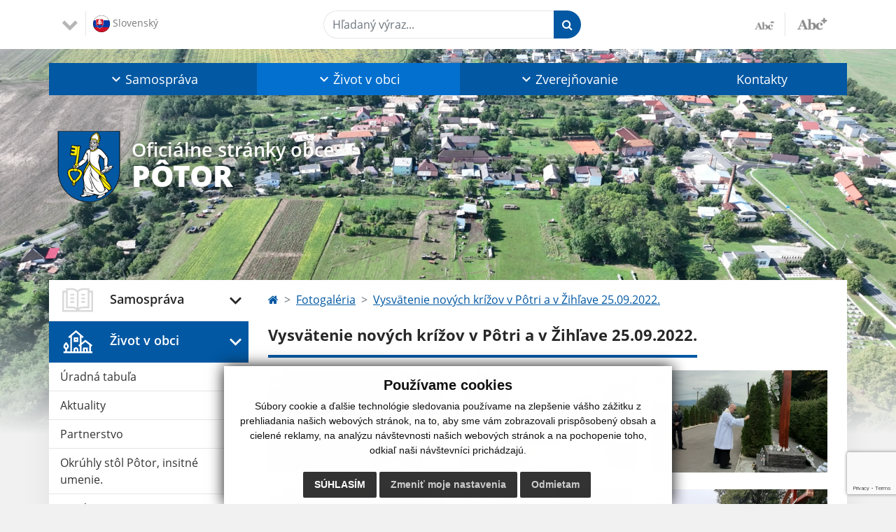

--- FILE ---
content_type: text/html; charset=UTF-8
request_url: https://www.obecpotor.sk/vysvatenie-novych-krizov-v-potri-a-v-zihlave-25092022-g28-294
body_size: 11457
content:
<!DOCTYPE html>
<html lang="sk">
  <head>
  <meta charset="utf-8" />
  <meta http-equiv="X-UA-Compatible" content="IE=edge">
    <title>Vysvätenie nových krížov v Pôtri a v Žihľave 25.09.2022. | Pôtor</title>
    <meta name="viewport" content="width=device-width, initial-scale=1.0, maximum-scale=1.0, user-scalable=no">
    <link href="/design/css/style.css?v=9" rel="stylesheet" />
    <link rel="stylesheet" href="https://cdn.jsdelivr.net/npm/bootstrap-print-css/css/bootstrap-print.min.css" media="print">
    <link href="https://www.obecpotor.sk/vysvatenie-novych-krizov-v-potri-a-v-zihlave-25092022-g28-294" rel="canonical">
    <meta name="robots" content="index, follow" />
        <meta name="description" content="Vitajte na oficiálnych internetových stránkach obce Pôtor." />
    <meta name="keywords" content="Pôtor, obec, mesto, obecný úrad, slovensko, turizmus, samospráva" />
        <meta name="robots" content="index, follow" />
    <meta name="author" content="webex.digital" />
    <link rel="shortcut icon" href="/design/images/erb.svg" />
        <meta property="og:title" content="Vysvätenie nových krížov v Pôtri a v Žihľave 25.09.2022. | Pôtor | Oficiálne stránky obce" />
    <meta property="og:site_name" content="Pôtor" />
    <meta property="og:description" content="Vitajte na oficiálnych internetových stránkach obce Pôtor." />
    <meta property="og:image:secure_url" content="https://www.obecpotor.sk/uploads/noimg.jpg"/>    <meta property="og:url" content=""/>
    <meta property="og:type" content=""/>
  <!-- AbhayaLibreFont -->
  <link rel="preconnect" href="https://fonts.googleapis.com">
  <link rel="preconnect" href="https://fonts.gstatic.com" crossorigin>
  <link href="https://fonts.googleapis.com/css2?family=Abhaya+Libre:wght@400;700&display=swap" rel="stylesheet">  
  <script src="https://code.jquery.com/jquery-3.4.1.min.js"></script>
  <script src="/design/js/popper.min.js"></script>
  <script src="/design/js/bootstrap.min.js?v=1"></script>
  <link rel='stylesheet' href='https://cdnjs.cloudflare.com/ajax/libs/OwlCarousel2/2.3.4/assets/owl.carousel.min.css'>
  <link rel='stylesheet' href='https://cdnjs.cloudflare.com/ajax/libs/OwlCarousel2/2.3.4/assets/owl.theme.default.min.css'>
  <script src='https://cdnjs.cloudflare.com/ajax/libs/OwlCarousel2/2.3.4/owl.carousel.min.js'></script>
  <script type="text/javascript" src="rse/jscripts/jquery.form.js"></script>
  <script type="text/javascript" src="rse/jscripts/fancybox-3/dist/jquery.fancybox.min.js"></script>
  <link rel="stylesheet" href="rse/jscripts/fancybox-3/dist/jquery.fancybox.min.css" type="text/css" media="screen" />
  <script type="text/javascript" src="/design/js/jquery.jfontsize-1.0.js"></script>
  <script type="text/javascript" src="/design/js/persistentFontSize.js"></script>
  <script type="text/javascript">
      $(function() {
          restoreSize();
      });
  </script>
  <script type="text/javascript" src="rse/jscripts/slippry-1.4.0/dist/slippry.min.js"></script>
  <link rel="stylesheet" href="rse/jscripts/slippry-1.4.0/dist/slippry.css" type="text/css" media="screen" />
  <link rel="stylesheet" href="/design/datepicker/datepicker.min.css">
  <script src="/design/datepicker/datepicker.min.js"></script>
  <script type="text/javascript" src="rse/jscripts/init.js?v=1"></script>
      <!--[if lt IE 9]>
      <script src="https://oss.maxcdn.com/libs/html5shiv/3.7.0/html5shiv.js"></script>
      <script src="https://oss.maxcdn.com/libs/respond.js/1.3.0/respond.min.js"></script>
    <![endif]-->
  <script src="https://www.google.com/recaptcha/api.js?render=6LcVG94hAAAAAF79_X51DwcSn-YACdUVoz7nibmc"></script>    </head>
<body>
<div id="fb-root"></div>
<script async defer crossorigin="anonymous" src="https://connect.facebook.net/sk_SK/sdk.js#xfbml=1&version=v12.0" nonce="4vVbuMDw"></script>
<div class="template-b d-print-none"> <div class="partial-header"><header class="header_b"> <div class="top_header"><div class="container"><div class="row"> <div class="col-lg-4 d-flex justify-content-between justify-content-lg-start mb-2 mb-lg-0"> <div class="me-0 me-lg-3 me-xxl-5 lang"> <div class="dropdown">    <button class="btn dropdown-toggle" type="button" id="dropdownLangButton" data-bs-toggle="dropdown" aria-expanded="false">
        <img src="/design/images/flag-sk.svg" class="img-fluid" alt="Slovenský" /> 
        Slovenský    </button>
    <ul class="dropdown-menu" aria-labelledby="dropdownLangButton"><li><a class="dropdown-item" href="contact"><img src="/design/images/flag-en.svg" class="w-10" alt="English contact" /> English contact</a></li></ul></div> </div> <div class="social-networks"></div> <div class="d-inline-blockk d-none d-sm-none read-text"> <a href="#" class="d-inline-block px-3 px-xxl-4 rounded-pill textToSpeechSwitcher"><i class="fa fa-volume-up" aria-hidden="true"></i> Čítaj text</a> </div> </div> <div class="col-lg-8 d-flex justify-content-between align-items-center flex-wrap flex-sm-nowrap"> <div class="d-none d-sm-inline-blockk order-lg-2 me-3 me-xxl-5 read-text"> <a href="#" class="d-inline-block px-3 px-xxl-4 rounded-pill textToSpeechSwitcher"><i class="fa fa-volume-up" aria-hidden="true"></i> Čítaj text</a> </div> <div class="d-inline-block order-lg-3 me-0 me-lg-3 font-size"> <a href="#" title="Zmenšiť text" class="position-relative me-3 pe-3 minus jfontsize-d2"><img src="/design/images/minus.png" class="img-fluid" alt="Zmenšiť text" /></a><a href="#" title="Zväčšiť text" class="position-relative plus jfontsize-p2"><img src="/design/images/plus.png" class="img-fluid" alt="Zväčšiť text" /></a> </div> <div class="order-lg-1 w-50 search mt-1 mt-lg-0 ms-auto ms-lg-0 me-0 me-lg-auto"><form action="/vysledky-vyhladavania" method="get" class="row g-0 flex-nowrap">
<div class="col-auto flex-fill">
<label class="visually-hidden">Hľadaný výraz...</label>
<input type="text" name="search" required class="form-control rounded-pill" placeholder="Hľadaný výraz...">
</div>
<div class="col-auto">
<button type="submit" class="btn btn-primary rounded-pill"><i class="fa fa-search"></i></button>
</div>
</form></div> </div> </div></div></div> <div class="bottom_header w-100"><div class="position-relative container"><div class="row">
<div class="position-absolute d-inline-block d-lg-none main_logo"><a href="/" class="d-flex align-items-center"><img src="/design/images/erb.svg" class="img-fluid" alt="Pôtor" /> <div class="ms-2 ms-lg-3 ms-xxl-4 text"><small class="d-block">Oficiálne stránky obce</small> <span class="text-uppercase">Pôtor</span></div></a></div>
<div class="col-lg-12 navigation_wrapper"> <nav class="navbar navbar-expand-lg navbar-light"> <div class="container-fluid p-0"> <a class="navbar-brand d-block d-lg-none opacity-0" href="/">Navbar</a> <button class="navbar-toggler" type="button" data-bs-toggle="collapse" data-bs-target="#navbarMainContent" aria-controls="navbarMainContent" aria-expanded="false" aria-label="Toggle navigation"> <span class="navbar-toggler-icon"></span> </button> <div class="collapse navbar-collapse" id="navbarMainContent"> <ul class="navbar-nav justify-content-between w-100 me-auto pt-3 pt-lg-0">
        <li class="nav-item dropdown flex-fill">
            <a title="Samospráva" class="nav-link text-center dropdown-toggle "  role="button" data-bs-toggle="dropdown" href="#">
                <span class="position-relative d-inline-block ps-4 ps-xxl-5">                    Samospráva                </span>            </a>
                        <ul class="dropdown-menu">
                            <li>
                    <a title="Naša obec" class="dropdown-item  "  href="nasa-obec">
                        Naša obec                     </a>
                                    </li>
                            <li>
                    <a title="Obecný úrad" class="dropdown-item  "  href="obecny-urad">
                        Obecný úrad                     </a>
                                    </li>
                            <li>
                    <a title="Úradné hodiny" class="dropdown-item  "  href="uradne-hodiny">
                        Úradné hodiny                     </a>
                                    </li>
                            <li>
                    <a title="Starosta obce" class="dropdown-item  "  href="starosta-obce">
                        Starosta obce                     </a>
                                    </li>
                            <li>
                    <a title="Poslanci, komisie, účasť poslancov" class="dropdown-item  "  href="poslanci-komisie-ucast-poslancov">
                        Poslanci, komisie, účasť poslancov                     </a>
                                    </li>
                            <li>
                    <a title="Hlavný kontrolór" class="dropdown-item  "  href="hlavny-kontrolor">
                        Hlavný kontrolór                     </a>
                                    </li>
                            <li>
                    <a title="Mapový portál" class="dropdown-item  " target="_blank" title="Stránka sa otvorí v novom okne" href="//mobec.sk/potor#base">
                        Mapový portál                     </a>
                                    </li>
                            <li>
                    <a title="Digitálny cintorín  Pôtor" class="dropdown-item  " target="_blank" title="Stránka sa otvorí v novom okne" href="//mobec.sk/potor#cintorin">
                        Digitálny cintorín  Pôtor                     </a>
                                    </li>
                            <li>
                    <a title="Digitálna obec" class="dropdown-item  "  href="digitalna-obec">
                        Digitálna obec                     </a>
                                    </li>
                            <li>
                    <a title="Digitálny cintorín Žihľava" class="dropdown-item  " target="_blank" title="Stránka sa otvorí v novom okne" href="//mobec.sk/potor-zihlava#cintorin">
                        Digitálny cintorín Žihľava                     </a>
                                    </li>
                            <li>
                    <a title="Dokumenty" class="dropdown-item  "  href="ostatne-dokumenty">
                        Dokumenty                     </a>
                                    </li>
                            <li>
                    <a title="Prezentácia obce" class="dropdown-item  "  href="prezentacia-obce">
                        Prezentácia obce                     </a>
                                    </li>
                            <li>
                    <a title="Symboly obce" class="dropdown-item  "  href="symboly-obce">
                        Symboly obce                     </a>
                                    </li>
                        </ul>
                    </li>
                <li class="nav-item dropdown flex-fill">
            <a title="Život v obci" class="nav-link text-center dropdown-toggle hj"  role="button" data-bs-toggle="dropdown" href="#">
                <span class="position-relative d-inline-block ps-4 ps-xxl-5">                    Život v obci                </span>            </a>
                        <ul class="dropdown-menu">
                            <li>
                    <a title="Úradná tabuľa" class="dropdown-item  "  href="uradna-tabula">
                        Úradná tabuľa                     </a>
                                    </li>
                            <li>
                    <a title="Aktuality" class="dropdown-item  "  href="aktuality">
                        Aktuality                     </a>
                                    </li>
                            <li>
                    <a title="Partnerstvo" class="dropdown-item  "  href="partnerstvo">
                        Partnerstvo                     </a>
                                    </li>
                            <li>
                    <a title="Okrúhly stôl Pôtor, insitné umenie." class="dropdown-item  "  href="okruhly-stol-insitne-umenie">
                        Okrúhly stôl Pôtor, insitné umenie.                     </a>
                                    </li>
                            <li>
                    <a title="História" class="dropdown-item  "  href="historia">
                        História                     </a>
                                    </li>
                            <li>
                    <a title="Súčasnosť" class="dropdown-item  "  href="sucasnost">
                        Súčasnosť                     </a>
                                    </li>
                            <li>
                    <a title="Fotogaléria" class="dropdown-item  hm"  href="fotogaleria">
                        Fotogaléria                     </a>
                                    </li>
                            <li>
                    <a title="Videogaléria" class="dropdown-item  "  href="videogaleria">
                        Videogaléria                     </a>
                                    </li>
                            <li>
                    <a title="Kultúra" class="dropdown-item d-flex justify-content-between align-items-center "  href="kultura">
                        Kultúra <i class="zmdi zmdi-chevron-right"></i>                    </a>
                                        <ul class="submenu dropdown-menu">
                                        <li>
                        <a title="Gazda roka 2025" class="dropdown-item "  href="gazda-roka-2025">
                            Gazda roka 2025                        </a>
                    </li>
                                        <li>
                        <a title="Gazda roka 2024" class="dropdown-item "  href="gazda-roka-2024">
                            Gazda roka 2024                        </a>
                    </li>
                                        <li>
                        <a title="Gazda roka 2023" class="dropdown-item "  href="gazda-roka-2023">
                            Gazda roka 2023                        </a>
                    </li>
                                        <li>
                        <a title="Gazda roka 2022" class="dropdown-item "  href="gazda-roka-2022">
                            Gazda roka 2022                        </a>
                    </li>
                                        <li>
                        <a title="Gazda roka 2021" class="dropdown-item "  href="gazda-roka-2021">
                            Gazda roka 2021                        </a>
                    </li>
                                        <li>
                        <a title="Fašiangy 2025" class="dropdown-item "  href="fasiangy-2025">
                            Fašiangy 2025                        </a>
                    </li>
                                        <li>
                        <a title="Fašiangy 2024" class="dropdown-item "  href="fasiangy-2024">
                            Fašiangy 2024                        </a>
                    </li>
                                        <li>
                        <a title="Fašiangy 2023" class="dropdown-item "  href="fasiangy-2023">
                            Fašiangy 2023                        </a>
                    </li>
                                        <li>
                        <a title="Fašiangy 2020" class="dropdown-item "  href="fasiangy-2020">
                            Fašiangy 2020                        </a>
                    </li>
                                        <li>
                        <a title="Deň obce 2019" class="dropdown-item "  href="den-obce-2019">
                            Deň obce 2019                        </a>
                    </li>
                                        </ul>
                                    </li>
                            <li>
                    <a title="Materská škola" class="dropdown-item d-flex justify-content-between align-items-center "  href="#">
                        Materská škola <i class="zmdi zmdi-chevron-right"></i>                    </a>
                                        <ul class="submenu dropdown-menu">
                                        <li>
                        <a title="Materská škola - fotogaléria" class="dropdown-item "  href="fotogaleria-mss">
                            Materská škola - fotogaléria                        </a>
                    </li>
                                        <li>
                        <a title="Materská škola- dokumenty" class="dropdown-item "  href="dokumenty-mss">
                            Materská škola- dokumenty                        </a>
                    </li>
                                        </ul>
                                    </li>
                            <li>
                    <a title="Cirkev" class="dropdown-item  "  href="cirkev">
                        Cirkev                     </a>
                                    </li>
                        </ul>
                    </li>
                <li class="nav-item dropdown flex-fill">
            <a title="Zverejňovanie" class="nav-link text-center dropdown-toggle "  role="button" data-bs-toggle="dropdown" href="#">
                <span class="position-relative d-inline-block ps-4 ps-xxl-5">                    Zverejňovanie                </span>            </a>
                        <ul class="dropdown-menu">
                            <li>
                    <a title="Zmluvy" class="dropdown-item  "  href="zmluvy">
                        Zmluvy                     </a>
                                    </li>
                            <li>
                    <a title="Zmluvy CRZ" class="dropdown-item  " target="_blank" title="Stránka sa otvorí v novom okne" href="//crz.gov.sk/">
                        Zmluvy CRZ                     </a>
                                    </li>
                            <li>
                    <a title="Faktúry" class="dropdown-item  "  href="faktury">
                        Faktúry                     </a>
                                    </li>
                            <li>
                    <a title="samosprávaOnline.sk - faktúry " class="dropdown-item  " target="_blank" title="Stránka sa otvorí v novom okne" href="http://www.potor.samospravaonline.sk/web/index.php">
                        samosprávaOnline.sk - faktúry                      </a>
                                    </li>
                            <li>
                    <a title="Objednávky" class="dropdown-item  "  href="objednavky">
                        Objednávky                     </a>
                                    </li>
                            <li>
                    <a title="Verejné obstarávanie" class="dropdown-item  "  href="verejne-obstaravanie">
                        Verejné obstarávanie                     </a>
                                    </li>
                            <li>
                    <a title="Ochrana osobných údajov" class="dropdown-item  " target="_blank" title="Stránka sa otvorí v novom okne" href="//www.osobnyudaj.sk/informovanie/00319511">
                        Ochrana osobných údajov                     </a>
                                    </li>
                            <li>
                    <a title="Súbory cookies" class="dropdown-item  "  href="subory-cookies">
                        Súbory cookies                     </a>
                                    </li>
                        </ul>
                    </li>
                <li class="nav-item  flex-fill">
            <a title="Kontakty" class="nav-link text-center  "   href="kontakty">
                                    Kontakty                            </a>
                    </li>
        </ul> </div> </div> </nav> </div> </div></div></div> </header></div></div><div class="rslider-b-holder">
<div class="template-b d-print-none"><div class="widget-slider"><div class="position-relative slider_b"><div class="position-relative rslider_wrapper"><ul class="rslides h-100" id="slider2">    <li class="rslides_li h-100" id="before-video-load" style="opacity:1">
    <div class="rslider_img h-100" style="background-image:url('/imgcache/e-img-2836.jpg');">&nbsp;</div>
    </li>
    </ul></div><div class="position-absolute d-none d-lg-inline-block w-100 main_logo"><div class="container"><a href="/" title="Pôtor | Oficiálne stránky obce" class="d-flex align-items-center"><img src="/design/images/erb.svg" class="img-fluid" alt="Pôtor | Oficiálne stránky obce" /> <div class="ms-2 ms-lg-3 ms-xxl-4 text"><small class="d-block">Oficiálne stránky obce</small> <span class="text-uppercase">Pôtor</span></div></a></div></div></div></div></div>  <script>
    jQuery('#slider2').slippry({
      transition: 'fade',
      loop: true,
      autoHover: false,
      pager: false,
      controls: false,
      speed: 500 
    });
  </script>
  </div><div class="template-b"> <section class="partial-main"> <div class="position-relative container mb-5 partial_main_b boxShadowBottom"> <div class="row"> <div class="col-lg-3 d-none d-lg-block p-0"> <nav class="sidebar_nav"> <ul class="nav flex-column" id="nav_accordion">
    <li class="nav-item">
        <a title="Samospráva" data-bs-toggle="collapse" data-bs-target="#left_samosprava" class="nav-link py-2 py-xxl-2  "  href="#">
            <img src="
                        /design/images/icon-sidebar-nav-02.svg"                                                                                                            " class="img-fluid" alt="Samospráva" /> 
            <span class="ms-2 ms-xl-3 ms-xxl-4">Samospráva</span>
                    </a>
        <ul id="left_samosprava" class="submenu collapse " data-bs-parent="#left_samosprava">        <li class="">
            <a title="Naša obec"  class="nav-link "  href="nasa-obec">
                Naša obec             </a>
        <ul id="left_" class="submenu collapse left_sub_menu " data-bs-parent="#left_">        <li class="">
            <a title="Samospráva" class="nav-link "  href="#">
                Samospráva            </a>
        </li>
                <li class="">
            <a title="Život v obci" class="nav-link "  href="#">
                Život v obci            </a>
        </li>
                <li class="">
            <a title="Zverejňovanie" class="nav-link "  href="#">
                Zverejňovanie            </a>
        </li>
                <li class="">
            <a title="Kontakty" class="nav-link "  href="kontakty">
                Kontakty            </a>
        </li>
        </ul>        </li>
                <li class="">
            <a title="Obecný úrad"  class="nav-link "  href="obecny-urad">
                Obecný úrad             </a>
        <ul id="left_" class="submenu collapse left_sub_menu " data-bs-parent="#left_">        <li class="">
            <a title="Samospráva" class="nav-link "  href="#">
                Samospráva            </a>
        </li>
                <li class="">
            <a title="Život v obci" class="nav-link "  href="#">
                Život v obci            </a>
        </li>
                <li class="">
            <a title="Zverejňovanie" class="nav-link "  href="#">
                Zverejňovanie            </a>
        </li>
                <li class="">
            <a title="Kontakty" class="nav-link "  href="kontakty">
                Kontakty            </a>
        </li>
        </ul>        </li>
                <li class="">
            <a title="Úradné hodiny"  class="nav-link "  href="uradne-hodiny">
                Úradné hodiny             </a>
        <ul id="left_" class="submenu collapse left_sub_menu " data-bs-parent="#left_">        <li class="">
            <a title="Samospráva" class="nav-link "  href="#">
                Samospráva            </a>
        </li>
                <li class="">
            <a title="Život v obci" class="nav-link "  href="#">
                Život v obci            </a>
        </li>
                <li class="">
            <a title="Zverejňovanie" class="nav-link "  href="#">
                Zverejňovanie            </a>
        </li>
                <li class="">
            <a title="Kontakty" class="nav-link "  href="kontakty">
                Kontakty            </a>
        </li>
        </ul>        </li>
                <li class="">
            <a title="Starosta obce"  class="nav-link "  href="starosta-obce">
                Starosta obce             </a>
        <ul id="left_" class="submenu collapse left_sub_menu " data-bs-parent="#left_">        <li class="">
            <a title="Samospráva" class="nav-link "  href="#">
                Samospráva            </a>
        </li>
                <li class="">
            <a title="Život v obci" class="nav-link "  href="#">
                Život v obci            </a>
        </li>
                <li class="">
            <a title="Zverejňovanie" class="nav-link "  href="#">
                Zverejňovanie            </a>
        </li>
                <li class="">
            <a title="Kontakty" class="nav-link "  href="kontakty">
                Kontakty            </a>
        </li>
        </ul>        </li>
                <li class="">
            <a title="Poslanci, komisie, účasť poslancov"  class="nav-link "  href="poslanci-komisie-ucast-poslancov">
                Poslanci, komisie, účasť poslancov             </a>
        <ul id="left_" class="submenu collapse left_sub_menu " data-bs-parent="#left_">        <li class="">
            <a title="Samospráva" class="nav-link "  href="#">
                Samospráva            </a>
        </li>
                <li class="">
            <a title="Život v obci" class="nav-link "  href="#">
                Život v obci            </a>
        </li>
                <li class="">
            <a title="Zverejňovanie" class="nav-link "  href="#">
                Zverejňovanie            </a>
        </li>
                <li class="">
            <a title="Kontakty" class="nav-link "  href="kontakty">
                Kontakty            </a>
        </li>
        </ul>        </li>
                <li class="">
            <a title="Hlavný kontrolór"  class="nav-link "  href="hlavny-kontrolor">
                Hlavný kontrolór             </a>
        <ul id="left_" class="submenu collapse left_sub_menu " data-bs-parent="#left_">        <li class="">
            <a title="Samospráva" class="nav-link "  href="#">
                Samospráva            </a>
        </li>
                <li class="">
            <a title="Život v obci" class="nav-link "  href="#">
                Život v obci            </a>
        </li>
                <li class="">
            <a title="Zverejňovanie" class="nav-link "  href="#">
                Zverejňovanie            </a>
        </li>
                <li class="">
            <a title="Kontakty" class="nav-link "  href="kontakty">
                Kontakty            </a>
        </li>
        </ul>        </li>
                <li class="">
            <a title="Mapový portál"  class="nav-link " target="_blank" title="Stránka sa otvorí v novom okne" href="//mobec.sk/potor#base">
                Mapový portál             </a>
        <ul id="left_" class="submenu collapse left_sub_menu " data-bs-parent="#left_">        <li class="">
            <a title="Samospráva" class="nav-link "  href="#">
                Samospráva            </a>
        </li>
                <li class="">
            <a title="Život v obci" class="nav-link "  href="#">
                Život v obci            </a>
        </li>
                <li class="">
            <a title="Zverejňovanie" class="nav-link "  href="#">
                Zverejňovanie            </a>
        </li>
                <li class="">
            <a title="Kontakty" class="nav-link "  href="kontakty">
                Kontakty            </a>
        </li>
        </ul>        </li>
                <li class="">
            <a title="Digitálny cintorín  Pôtor"  class="nav-link " target="_blank" title="Stránka sa otvorí v novom okne" href="//mobec.sk/potor#cintorin">
                Digitálny cintorín  Pôtor             </a>
        <ul id="left_" class="submenu collapse left_sub_menu " data-bs-parent="#left_">        <li class="">
            <a title="Samospráva" class="nav-link "  href="#">
                Samospráva            </a>
        </li>
                <li class="">
            <a title="Život v obci" class="nav-link "  href="#">
                Život v obci            </a>
        </li>
                <li class="">
            <a title="Zverejňovanie" class="nav-link "  href="#">
                Zverejňovanie            </a>
        </li>
                <li class="">
            <a title="Kontakty" class="nav-link "  href="kontakty">
                Kontakty            </a>
        </li>
        </ul>        </li>
                <li class="">
            <a title="Digitálna obec"  class="nav-link "  href="digitalna-obec">
                Digitálna obec             </a>
        <ul id="left_" class="submenu collapse left_sub_menu " data-bs-parent="#left_">        <li class="">
            <a title="Samospráva" class="nav-link "  href="#">
                Samospráva            </a>
        </li>
                <li class="">
            <a title="Život v obci" class="nav-link "  href="#">
                Život v obci            </a>
        </li>
                <li class="">
            <a title="Zverejňovanie" class="nav-link "  href="#">
                Zverejňovanie            </a>
        </li>
                <li class="">
            <a title="Kontakty" class="nav-link "  href="kontakty">
                Kontakty            </a>
        </li>
        </ul>        </li>
                <li class="">
            <a title="Digitálny cintorín Žihľava"  class="nav-link " target="_blank" title="Stránka sa otvorí v novom okne" href="//mobec.sk/potor-zihlava#cintorin">
                Digitálny cintorín Žihľava             </a>
        <ul id="left_" class="submenu collapse left_sub_menu " data-bs-parent="#left_">        <li class="">
            <a title="Samospráva" class="nav-link "  href="#">
                Samospráva            </a>
        </li>
                <li class="">
            <a title="Život v obci" class="nav-link "  href="#">
                Život v obci            </a>
        </li>
                <li class="">
            <a title="Zverejňovanie" class="nav-link "  href="#">
                Zverejňovanie            </a>
        </li>
                <li class="">
            <a title="Kontakty" class="nav-link "  href="kontakty">
                Kontakty            </a>
        </li>
        </ul>        </li>
                <li class="">
            <a title="Dokumenty"  class="nav-link "  href="ostatne-dokumenty">
                Dokumenty             </a>
        <ul id="left_" class="submenu collapse left_sub_menu " data-bs-parent="#left_">        <li class="">
            <a title="Samospráva" class="nav-link "  href="#">
                Samospráva            </a>
        </li>
                <li class="">
            <a title="Život v obci" class="nav-link "  href="#">
                Život v obci            </a>
        </li>
                <li class="">
            <a title="Zverejňovanie" class="nav-link "  href="#">
                Zverejňovanie            </a>
        </li>
                <li class="">
            <a title="Kontakty" class="nav-link "  href="kontakty">
                Kontakty            </a>
        </li>
        </ul>        </li>
                <li class="">
            <a title="Prezentácia obce"  class="nav-link "  href="prezentacia-obce">
                Prezentácia obce             </a>
        <ul id="left_" class="submenu collapse left_sub_menu " data-bs-parent="#left_">        <li class="">
            <a title="Samospráva" class="nav-link "  href="#">
                Samospráva            </a>
        </li>
                <li class="">
            <a title="Život v obci" class="nav-link "  href="#">
                Život v obci            </a>
        </li>
                <li class="">
            <a title="Zverejňovanie" class="nav-link "  href="#">
                Zverejňovanie            </a>
        </li>
                <li class="">
            <a title="Kontakty" class="nav-link "  href="kontakty">
                Kontakty            </a>
        </li>
        </ul>        </li>
                <li class="">
            <a title="Symboly obce"  class="nav-link "  href="symboly-obce">
                Symboly obce             </a>
        <ul id="left_" class="submenu collapse left_sub_menu " data-bs-parent="#left_">        <li class="">
            <a title="Samospráva" class="nav-link "  href="#">
                Samospráva            </a>
        </li>
                <li class="">
            <a title="Život v obci" class="nav-link "  href="#">
                Život v obci            </a>
        </li>
                <li class="">
            <a title="Zverejňovanie" class="nav-link "  href="#">
                Zverejňovanie            </a>
        </li>
                <li class="">
            <a title="Kontakty" class="nav-link "  href="kontakty">
                Kontakty            </a>
        </li>
        </ul>        </li>
        </ul>    </li>
        <li class="nav-item">
        <a title="Život v obci" data-bs-toggle="collapse" data-bs-target="#left_obec" class="nav-link py-2 py-xxl-2  hj"  href="#">
            <img src="
            /design/images/icon-sidebar-nav-01.svg"                                                                                                                        " class="img-fluid" alt="Život v obci" /> 
            <span class="ms-2 ms-xl-3 ms-xxl-4">Život v obci</span>
                    </a>
        <ul id="left_obec" class="submenu collapse " data-bs-parent="#left_obec">        <li class="">
            <a title="Úradná tabuľa"  class="nav-link "  href="uradna-tabula">
                Úradná tabuľa             </a>
        <ul id="left_" class="submenu collapse left_sub_menu " data-bs-parent="#left_">        <li class="">
            <a title="Samospráva" class="nav-link "  href="#">
                Samospráva            </a>
        </li>
                <li class="">
            <a title="Život v obci" class="nav-link "  href="#">
                Život v obci            </a>
        </li>
                <li class="">
            <a title="Zverejňovanie" class="nav-link "  href="#">
                Zverejňovanie            </a>
        </li>
                <li class="">
            <a title="Kontakty" class="nav-link "  href="kontakty">
                Kontakty            </a>
        </li>
        </ul>        </li>
                <li class="">
            <a title="Aktuality"  class="nav-link "  href="aktuality">
                Aktuality             </a>
        <ul id="left_" class="submenu collapse left_sub_menu " data-bs-parent="#left_">        <li class="">
            <a title="Samospráva" class="nav-link "  href="#">
                Samospráva            </a>
        </li>
                <li class="">
            <a title="Život v obci" class="nav-link "  href="#">
                Život v obci            </a>
        </li>
                <li class="">
            <a title="Zverejňovanie" class="nav-link "  href="#">
                Zverejňovanie            </a>
        </li>
                <li class="">
            <a title="Kontakty" class="nav-link "  href="kontakty">
                Kontakty            </a>
        </li>
        </ul>        </li>
                <li class="">
            <a title="Partnerstvo"  class="nav-link "  href="partnerstvo">
                Partnerstvo             </a>
        <ul id="left_" class="submenu collapse left_sub_menu " data-bs-parent="#left_">        <li class="">
            <a title="Samospráva" class="nav-link "  href="#">
                Samospráva            </a>
        </li>
                <li class="">
            <a title="Život v obci" class="nav-link "  href="#">
                Život v obci            </a>
        </li>
                <li class="">
            <a title="Zverejňovanie" class="nav-link "  href="#">
                Zverejňovanie            </a>
        </li>
                <li class="">
            <a title="Kontakty" class="nav-link "  href="kontakty">
                Kontakty            </a>
        </li>
        </ul>        </li>
                <li class="">
            <a title="Okrúhly stôl Pôtor, insitné umenie."  class="nav-link "  href="okruhly-stol-insitne-umenie">
                Okrúhly stôl Pôtor, insitné umenie.             </a>
        <ul id="left_" class="submenu collapse left_sub_menu " data-bs-parent="#left_">        <li class="">
            <a title="Samospráva" class="nav-link "  href="#">
                Samospráva            </a>
        </li>
                <li class="">
            <a title="Život v obci" class="nav-link "  href="#">
                Život v obci            </a>
        </li>
                <li class="">
            <a title="Zverejňovanie" class="nav-link "  href="#">
                Zverejňovanie            </a>
        </li>
                <li class="">
            <a title="Kontakty" class="nav-link "  href="kontakty">
                Kontakty            </a>
        </li>
        </ul>        </li>
                <li class="">
            <a title="História"  class="nav-link "  href="historia">
                História             </a>
        <ul id="left_" class="submenu collapse left_sub_menu " data-bs-parent="#left_">        <li class="">
            <a title="Samospráva" class="nav-link "  href="#">
                Samospráva            </a>
        </li>
                <li class="">
            <a title="Život v obci" class="nav-link "  href="#">
                Život v obci            </a>
        </li>
                <li class="">
            <a title="Zverejňovanie" class="nav-link "  href="#">
                Zverejňovanie            </a>
        </li>
                <li class="">
            <a title="Kontakty" class="nav-link "  href="kontakty">
                Kontakty            </a>
        </li>
        </ul>        </li>
                <li class="">
            <a title="Súčasnosť"  class="nav-link "  href="sucasnost">
                Súčasnosť             </a>
        <ul id="left_" class="submenu collapse left_sub_menu " data-bs-parent="#left_">        <li class="">
            <a title="Samospráva" class="nav-link "  href="#">
                Samospráva            </a>
        </li>
                <li class="">
            <a title="Život v obci" class="nav-link "  href="#">
                Život v obci            </a>
        </li>
                <li class="">
            <a title="Zverejňovanie" class="nav-link "  href="#">
                Zverejňovanie            </a>
        </li>
                <li class="">
            <a title="Kontakty" class="nav-link "  href="kontakty">
                Kontakty            </a>
        </li>
        </ul>        </li>
                <li class="hm">
            <a title="Fotogaléria"  class="nav-link hm"  href="fotogaleria">
                Fotogaléria             </a>
        <ul id="left_" class="submenu collapse left_sub_menu " data-bs-parent="#left_">        <li class="">
            <a title="Samospráva" class="nav-link "  href="#">
                Samospráva            </a>
        </li>
                <li class="">
            <a title="Život v obci" class="nav-link "  href="#">
                Život v obci            </a>
        </li>
                <li class="">
            <a title="Zverejňovanie" class="nav-link "  href="#">
                Zverejňovanie            </a>
        </li>
                <li class="">
            <a title="Kontakty" class="nav-link "  href="kontakty">
                Kontakty            </a>
        </li>
        </ul>        </li>
                <li class="">
            <a title="Videogaléria"  class="nav-link "  href="videogaleria">
                Videogaléria             </a>
        <ul id="left_" class="submenu collapse left_sub_menu " data-bs-parent="#left_">        <li class="">
            <a title="Samospráva" class="nav-link "  href="#">
                Samospráva            </a>
        </li>
                <li class="">
            <a title="Život v obci" class="nav-link "  href="#">
                Život v obci            </a>
        </li>
                <li class="">
            <a title="Zverejňovanie" class="nav-link "  href="#">
                Zverejňovanie            </a>
        </li>
                <li class="">
            <a title="Kontakty" class="nav-link "  href="kontakty">
                Kontakty            </a>
        </li>
        </ul>        </li>
                <li class="">
            <a title="Kultúra" data-bs-toggle="collapse" data-bs-target="#left_kult" class="nav-link "  href="kultura">
                Kultúra <i class="fa fa-angle-down" aria-hidden="true"></i>            </a>
        <ul id="left_kult" class="submenu collapse left_sub_menu " data-bs-parent="#left_kult">        <li class="">
            <a title="Gazda roka 2025" class="nav-link "  href="gazda-roka-2025">
                Gazda roka 2025            </a>
        </li>
                <li class="">
            <a title="Gazda roka 2024" class="nav-link "  href="gazda-roka-2024">
                Gazda roka 2024            </a>
        </li>
                <li class="">
            <a title="Gazda roka 2023" class="nav-link "  href="gazda-roka-2023">
                Gazda roka 2023            </a>
        </li>
                <li class="">
            <a title="Gazda roka 2022" class="nav-link "  href="gazda-roka-2022">
                Gazda roka 2022            </a>
        </li>
                <li class="">
            <a title="Gazda roka 2021" class="nav-link "  href="gazda-roka-2021">
                Gazda roka 2021            </a>
        </li>
                <li class="">
            <a title="Fašiangy 2025" class="nav-link "  href="fasiangy-2025">
                Fašiangy 2025            </a>
        </li>
                <li class="">
            <a title="Fašiangy 2024" class="nav-link "  href="fasiangy-2024">
                Fašiangy 2024            </a>
        </li>
                <li class="">
            <a title="Fašiangy 2023" class="nav-link "  href="fasiangy-2023">
                Fašiangy 2023            </a>
        </li>
                <li class="">
            <a title="Fašiangy 2020" class="nav-link "  href="fasiangy-2020">
                Fašiangy 2020            </a>
        </li>
                <li class="">
            <a title="Deň obce 2019" class="nav-link "  href="den-obce-2019">
                Deň obce 2019            </a>
        </li>
        </ul>        </li>
                <li class="">
            <a title="Materská škola" data-bs-toggle="collapse" data-bs-target="#left_mater" class="nav-link "  href="#">
                Materská škola <i class="fa fa-angle-down" aria-hidden="true"></i>            </a>
        <ul id="left_mater" class="submenu collapse left_sub_menu " data-bs-parent="#left_mater">        <li class="">
            <a title="Materská škola - fotogaléria" class="nav-link "  href="fotogaleria-mss">
                Materská škola - fotogaléria            </a>
        </li>
                <li class="">
            <a title="Materská škola- dokumenty" class="nav-link "  href="dokumenty-mss">
                Materská škola- dokumenty            </a>
        </li>
        </ul>        </li>
                <li class="">
            <a title="Cirkev"  class="nav-link "  href="cirkev">
                Cirkev             </a>
        <ul id="left_" class="submenu collapse left_sub_menu " data-bs-parent="#left_">        <li class="">
            <a title="Samospráva" class="nav-link "  href="#">
                Samospráva            </a>
        </li>
                <li class="">
            <a title="Život v obci" class="nav-link "  href="#">
                Život v obci            </a>
        </li>
                <li class="">
            <a title="Zverejňovanie" class="nav-link "  href="#">
                Zverejňovanie            </a>
        </li>
                <li class="">
            <a title="Kontakty" class="nav-link "  href="kontakty">
                Kontakty            </a>
        </li>
        </ul>        </li>
        </ul>    </li>
        <li class="nav-item">
        <a title="Zverejňovanie" data-bs-toggle="collapse" data-bs-target="#left_zverejnovanie" class="nav-link py-2 py-xxl-2  "  href="#">
            <img src="
                                    /design/images/icon-sidebar-nav-03.svg"                                                                                                " class="img-fluid" alt="Zverejňovanie" /> 
            <span class="ms-2 ms-xl-3 ms-xxl-4">Zverejňovanie</span>
                    </a>
        <ul id="left_zverejnovanie" class="submenu collapse " data-bs-parent="#left_zverejnovanie">        <li class="">
            <a title="Zmluvy"  class="nav-link "  href="zmluvy">
                Zmluvy             </a>
        <ul id="left_" class="submenu collapse left_sub_menu " data-bs-parent="#left_">        <li class="">
            <a title="Samospráva" class="nav-link "  href="#">
                Samospráva            </a>
        </li>
                <li class="">
            <a title="Život v obci" class="nav-link "  href="#">
                Život v obci            </a>
        </li>
                <li class="">
            <a title="Zverejňovanie" class="nav-link "  href="#">
                Zverejňovanie            </a>
        </li>
                <li class="">
            <a title="Kontakty" class="nav-link "  href="kontakty">
                Kontakty            </a>
        </li>
        </ul>        </li>
                <li class="">
            <a title="Zmluvy CRZ"  class="nav-link " target="_blank" title="Stránka sa otvorí v novom okne" href="//crz.gov.sk/">
                Zmluvy CRZ             </a>
        <ul id="left_" class="submenu collapse left_sub_menu " data-bs-parent="#left_">        <li class="">
            <a title="Samospráva" class="nav-link "  href="#">
                Samospráva            </a>
        </li>
                <li class="">
            <a title="Život v obci" class="nav-link "  href="#">
                Život v obci            </a>
        </li>
                <li class="">
            <a title="Zverejňovanie" class="nav-link "  href="#">
                Zverejňovanie            </a>
        </li>
                <li class="">
            <a title="Kontakty" class="nav-link "  href="kontakty">
                Kontakty            </a>
        </li>
        </ul>        </li>
                <li class="">
            <a title="Faktúry"  class="nav-link "  href="faktury">
                Faktúry             </a>
        <ul id="left_" class="submenu collapse left_sub_menu " data-bs-parent="#left_">        <li class="">
            <a title="Samospráva" class="nav-link "  href="#">
                Samospráva            </a>
        </li>
                <li class="">
            <a title="Život v obci" class="nav-link "  href="#">
                Život v obci            </a>
        </li>
                <li class="">
            <a title="Zverejňovanie" class="nav-link "  href="#">
                Zverejňovanie            </a>
        </li>
                <li class="">
            <a title="Kontakty" class="nav-link "  href="kontakty">
                Kontakty            </a>
        </li>
        </ul>        </li>
                <li class="">
            <a title="samosprávaOnline.sk - faktúry "  class="nav-link " target="_blank" title="Stránka sa otvorí v novom okne" href="http://www.potor.samospravaonline.sk/web/index.php">
                samosprávaOnline.sk - faktúry              </a>
        <ul id="left_" class="submenu collapse left_sub_menu " data-bs-parent="#left_">        <li class="">
            <a title="Samospráva" class="nav-link "  href="#">
                Samospráva            </a>
        </li>
                <li class="">
            <a title="Život v obci" class="nav-link "  href="#">
                Život v obci            </a>
        </li>
                <li class="">
            <a title="Zverejňovanie" class="nav-link "  href="#">
                Zverejňovanie            </a>
        </li>
                <li class="">
            <a title="Kontakty" class="nav-link "  href="kontakty">
                Kontakty            </a>
        </li>
        </ul>        </li>
                <li class="">
            <a title="Objednávky"  class="nav-link "  href="objednavky">
                Objednávky             </a>
        <ul id="left_" class="submenu collapse left_sub_menu " data-bs-parent="#left_">        <li class="">
            <a title="Samospráva" class="nav-link "  href="#">
                Samospráva            </a>
        </li>
                <li class="">
            <a title="Život v obci" class="nav-link "  href="#">
                Život v obci            </a>
        </li>
                <li class="">
            <a title="Zverejňovanie" class="nav-link "  href="#">
                Zverejňovanie            </a>
        </li>
                <li class="">
            <a title="Kontakty" class="nav-link "  href="kontakty">
                Kontakty            </a>
        </li>
        </ul>        </li>
                <li class="">
            <a title="Verejné obstarávanie"  class="nav-link "  href="verejne-obstaravanie">
                Verejné obstarávanie             </a>
        <ul id="left_" class="submenu collapse left_sub_menu " data-bs-parent="#left_">        <li class="">
            <a title="Samospráva" class="nav-link "  href="#">
                Samospráva            </a>
        </li>
                <li class="">
            <a title="Život v obci" class="nav-link "  href="#">
                Život v obci            </a>
        </li>
                <li class="">
            <a title="Zverejňovanie" class="nav-link "  href="#">
                Zverejňovanie            </a>
        </li>
                <li class="">
            <a title="Kontakty" class="nav-link "  href="kontakty">
                Kontakty            </a>
        </li>
        </ul>        </li>
                <li class="">
            <a title="Ochrana osobných údajov"  class="nav-link " target="_blank" title="Stránka sa otvorí v novom okne" href="//www.osobnyudaj.sk/informovanie/00319511">
                Ochrana osobných údajov             </a>
        <ul id="left_" class="submenu collapse left_sub_menu " data-bs-parent="#left_">        <li class="">
            <a title="Samospráva" class="nav-link "  href="#">
                Samospráva            </a>
        </li>
                <li class="">
            <a title="Život v obci" class="nav-link "  href="#">
                Život v obci            </a>
        </li>
                <li class="">
            <a title="Zverejňovanie" class="nav-link "  href="#">
                Zverejňovanie            </a>
        </li>
                <li class="">
            <a title="Kontakty" class="nav-link "  href="kontakty">
                Kontakty            </a>
        </li>
        </ul>        </li>
                <li class="">
            <a title="Súbory cookies"  class="nav-link "  href="subory-cookies">
                Súbory cookies             </a>
        <ul id="left_" class="submenu collapse left_sub_menu " data-bs-parent="#left_">        <li class="">
            <a title="Samospráva" class="nav-link "  href="#">
                Samospráva            </a>
        </li>
                <li class="">
            <a title="Život v obci" class="nav-link "  href="#">
                Život v obci            </a>
        </li>
                <li class="">
            <a title="Zverejňovanie" class="nav-link "  href="#">
                Zverejňovanie            </a>
        </li>
                <li class="">
            <a title="Kontakty" class="nav-link "  href="kontakty">
                Kontakty            </a>
        </li>
        </ul>        </li>
        </ul>    </li>
        <li class="nav-item">
        <a title="Kontakty"  class="nav-link py-2 py-xxl-2 no-sub-menu-after "  href="kontakty">
            <img src="
                                                                                                                        /design/images/icon-sidebar-nav-09.svg"            " class="img-fluid" alt="Kontakty" /> 
            <span class="ms-2 ms-xl-3 ms-xxl-4">Kontakty</span>
                    </a>
            </li>
        <script type="text/javascript">
        if($(".hs").parent('ul').hasClass("left_sub_menu")) {
            $(".hs").parent(".left_sub_menu").addClass("show");
        }
        if($(".hm").parent('ul').hasClass("submenu")) {
            $(".hm").parent(".submenu").addClass("show");
        }
    </script>
    <div class="extra" style="margin-bottom: 10px;display: block; margin-left: auto; margin-right: auto;"> <div class="text-center" style="margin-top:15px;margin-bottom:15px;"> <div style="margin: 10px;"><a target="_top" href="//www.toplist.cz/"><img src="https://toplist.sk/count.asp?id=1274359&logo=bc&start=100&njs=1" alt="TOPlist" width="100%" height="auto" border="0"></a></div> </div> </div></ul> </nav> </div> <div class="col-lg-9 newsTabWrapper"> <div class="newsWrapper p-1 p-md-3"> 
<nav class="d-inline-block" style="--bs-breadcrumb-divider: '>';" aria-label="breadcrumb">
<ol class="breadcrumb">
<li class="breadcrumb-item"><a href="/"><i class="fa fa-home"></i></a></li>
<li class="breadcrumb-item"><a href="fotogaleria">Fotogaléria</a></li>
<li class="breadcrumb-item"><a href="/vysvatenie-novych-krizov-v-potri-a-v-zihlave-25092022-g28-294">Vysvätenie nových krížov v Pôtri a v Žihľave 25.09.2022.</a></li>
</ol>
</nav>
<div class="row align-items-center mb-2"> <div class="col-sm-12"><div class="text-center text-sm-start mb-4 mb-sm-0 title titleBorder"><h1>Vysvätenie nových krížov v Pôtri a v Žihľave 25.09.2022.</h1></div></div> <div class="col-sm-1 text-center text-sm-end"></div> </div> <div class="row"> <div class="col-12"><div class="e2_htmlcontent" data-textToSpeech=""></div>
<p></p><div style="clear: both;"></div><div class="row galeryItem"><div class="col-12 mb-4 col-sm-4 col-md-4"><a class="image" href="imgcache/e-img-3040.jpg?v=1664179834" title=""><img src="imgcache/e-img-3040-5-720-420-0-ffffff.jpg?v=1664179815" class="img-fluid hvr-grow" title=" Vysvätenie nových krížov v Pôtri a v Žihľave 25.09.2022." alt="Vysvätenie nových krížov v Pôtri a v Žihľave 25.09.2022.">            <div class="image-type"><i class="fa fa-picture-o"></i></div>
            <span></span></a></div><div class="col-12 mb-4 col-sm-4 col-md-4"><a class="image" href="imgcache/e-img-3038.jpg?v=1664179834" title=""><img src="imgcache/e-img-3038-5-720-420-0-ffffff.jpg?v=1664179833" class="img-fluid hvr-grow" title=" Vysvätenie nových krížov v Pôtri a v Žihľave 25.09.2022." alt="Vysvätenie nových krížov v Pôtri a v Žihľave 25.09.2022.">            <div class="image-type"><i class="fa fa-picture-o"></i></div>
            <span></span></a></div><div class="col-12 mb-4 col-sm-4 col-md-4"><a class="image" href="imgcache/e-img-3037.jpg?v=1664179846" title=""><img src="imgcache/e-img-3037-5-720-420-0-ffffff.jpg?v=1664179833" class="img-fluid hvr-grow" title=" Vysvätenie nových krížov v Pôtri a v Žihľave 25.09.2022." alt="Vysvätenie nových krížov v Pôtri a v Žihľave 25.09.2022.">            <div class="image-type"><i class="fa fa-picture-o"></i></div>
            <span></span></a></div><div class="col-12 mb-4 col-sm-4 col-md-4"><a class="image" href="imgcache/e-img-3039.jpg?v=1664179848" title=""><img src="imgcache/e-img-3039-5-720-420-0-ffffff.jpg?v=1664179833" class="img-fluid hvr-grow" title=" Vysvätenie nových krížov v Pôtri a v Žihľave 25.09.2022." alt="Vysvätenie nových krížov v Pôtri a v Žihľave 25.09.2022.">            <div class="image-type"><i class="fa fa-picture-o"></i></div>
            <span></span></a></div><div class="col-12 mb-4 col-sm-4 col-md-4"><a class="image" href="imgcache/e-img-3042.jpg?v=1664179855" title=""><img src="imgcache/e-img-3042-5-720-420-0-ffffff.jpg?v=1664179833" class="img-fluid hvr-grow" title=" Vysvätenie nových krížov v Pôtri a v Žihľave 25.09.2022." alt="Vysvätenie nových krížov v Pôtri a v Žihľave 25.09.2022.">            <div class="image-type"><i class="fa fa-picture-o"></i></div>
            <span></span></a></div><div class="col-12 mb-4 col-sm-4 col-md-4"><a class="image" href="imgcache/e-img-3043.jpg?v=1664179857" title=""><img src="imgcache/e-img-3043-5-720-420-0-ffffff.jpg?v=1664179833" class="img-fluid hvr-grow" title=" Vysvätenie nových krížov v Pôtri a v Žihľave 25.09.2022." alt="Vysvätenie nových krížov v Pôtri a v Žihľave 25.09.2022.">            <div class="image-type"><i class="fa fa-picture-o"></i></div>
            <span></span></a></div><div class="col-12 mb-4 col-sm-4 col-md-4"><a class="image" href="imgcache/e-img-3041.jpg?v=1664179850" title=""><img src="imgcache/e-img-3041-5-720-420-0-ffffff.jpg?v=1664179833" class="img-fluid hvr-grow" title=" Vysvätenie nových krížov v Pôtri a v Žihľave 25.09.2022." alt="Vysvätenie nových krížov v Pôtri a v Žihľave 25.09.2022.">            <div class="image-type"><i class="fa fa-picture-o"></i></div>
            <span></span></a></div><div class="col-12 mb-4 col-sm-4 col-md-4"><a class="image" href="imgcache/e-img-3044.jpg?v=1664179866" title=""><img src="imgcache/e-img-3044-5-720-420-0-ffffff.jpg?v=1664179833" class="img-fluid hvr-grow" title=" Vysvätenie nových krížov v Pôtri a v Žihľave 25.09.2022." alt="Vysvätenie nových krížov v Pôtri a v Žihľave 25.09.2022.">            <div class="image-type"><i class="fa fa-picture-o"></i></div>
            <span></span></a></div><div class="col-12 mb-4 col-sm-4 col-md-4"><a class="image" href="imgcache/e-img-3045.jpg?v=1664179867" title=""><img src="imgcache/e-img-3045-5-720-420-0-ffffff.jpg?v=1664179833" class="img-fluid hvr-grow" title=" Vysvätenie nových krížov v Pôtri a v Žihľave 25.09.2022." alt="Vysvätenie nových krížov v Pôtri a v Žihľave 25.09.2022.">            <div class="image-type"><i class="fa fa-picture-o"></i></div>
            <span></span></a></div><div class="col-12 mb-4 col-sm-4 col-md-4"><a class="image" href="imgcache/e-img-3048.jpg?v=1664179869" title=""><img src="imgcache/e-img-3048-5-720-420-0-ffffff.jpg?v=1664179834" class="img-fluid hvr-grow" title=" Vysvätenie nových krížov v Pôtri a v Žihľave 25.09.2022." alt="Vysvätenie nových krížov v Pôtri a v Žihľave 25.09.2022.">            <div class="image-type"><i class="fa fa-picture-o"></i></div>
            <span></span></a></div><div class="col-12 mb-4 col-sm-4 col-md-4"><a class="image" href="imgcache/e-img-3046.jpg?v=1664179873" title=""><img src="imgcache/e-img-3046-5-720-420-0-ffffff.jpg?v=1664179834" class="img-fluid hvr-grow" title=" Vysvätenie nových krížov v Pôtri a v Žihľave 25.09.2022." alt="Vysvätenie nových krížov v Pôtri a v Žihľave 25.09.2022.">            <div class="image-type"><i class="fa fa-picture-o"></i></div>
            <span></span></a></div><div class="col-12 mb-4 col-sm-4 col-md-4"><a class="image" href="imgcache/e-img-3047.jpg?v=1664179875" title=""><img src="imgcache/e-img-3047-5-720-420-0-ffffff.jpg?v=1664179834" class="img-fluid hvr-grow" title=" Vysvätenie nových krížov v Pôtri a v Žihľave 25.09.2022." alt="Vysvätenie nových krížov v Pôtri a v Žihľave 25.09.2022.">            <div class="image-type"><i class="fa fa-picture-o"></i></div>
            <span></span></a></div></div><div class="row"><div class="col-xs-12"><hr /></div></div><h2>Zoznam fotogalérií:</h2><div class="float-clear"></div><div class="row"><div class="col-xs-12 col-ssm-12 col-sm-4 col-md-4 galeryList"><a href="betlehemske-svetlo-2025-g28-474" title="Betlehemské svetlo 2025"><img class="img-fluid" src="imgcache/e-img-5350-5-513-300-0-ffffff.jpg?v=1766397116" title="Betlehemské svetlo 2025 " alt="Betlehemské svetlo 2025 "><span class="imageTitle pt-2 pb-2 d-block h-auto text-white">Betlehemské svetlo 2025</span></a></div><div class="col-xs-12 col-ssm-12 col-sm-4 col-md-4 galeryList"><a href="lampionovy-sprievod-2025-g28-470" title="Lampiónový sprievod 2025"><img class="img-fluid" src="imgcache/e-img-5286-5-513-300-0-ffffff.jpg?v=1761900724" title="Lampiónový sprievod 2025 " alt="Lampiónový sprievod 2025 "><span class="imageTitle pt-2 pb-2 d-block h-auto text-white">Lampiónový sprievod 2025</span></a></div><div class="col-xs-12 col-ssm-12 col-sm-4 col-md-4 galeryList"><a href="jubilanti-2025-g28-469" title="Jubilanti 2025"><img class="img-fluid" src="imgcache/e-img-5216-5-513-300-0-ffffff.jpg?v=1761897256" title="Jubilanti 2025 " alt="Jubilanti 2025 "><span class="imageTitle pt-2 pb-2 d-block h-auto text-white">Jubilanti 2025</span></a></div><div class="col-xs-12 col-ssm-12 col-sm-4 col-md-4 galeryList"><a href="vybudovanie-oddychovej-zony-v-zihlave-g28-467" title="Vybudovanie oddychovej zóny v Žihľave."><img class="img-fluid" src="imgcache/e-img-5213-5-513-300-0-ffffff.jpg?v=1761224904" title="Vybudovanie oddychovej zóny v Žihľave. " alt="Vybudovanie oddychovej zóny v Žihľave. "><span class="imageTitle pt-2 pb-2 d-block h-auto text-white">Vybudovanie oddychovej zóny v Žihľave.</span></a></div><div class="col-xs-12 col-ssm-12 col-sm-4 col-md-4 galeryList"><a href="rekonstrukcia-chodnika-do-miestnej-casti-elektraren-g28-462" title="Rekonštrukcia chodníka do miestnej časti Elektráreň."><img class="img-fluid" src="imgcache/e-img-5165-5-513-300-0-ffffff.jpg?v=1759492279" title="Rekonštrukcia chodníka do miestnej časti Elektráreň. " alt="Rekonštrukcia chodníka do miestnej časti Elektráreň. "><span class="imageTitle pt-2 pb-2 d-block h-auto text-white">Rekonštrukcia chodníka do miestnej časti Elektráreň.</span></a></div><div class="col-xs-12 col-ssm-12 col-sm-4 col-md-4 galeryList"><a href="sportovo-zabavne-dopoludnie-2025-g28-455" title="Športovo-zábavné dopoludnie 2025"><img class="img-fluid" src="imgcache/e-img-5015-5-513-300-0-ffffff.jpg?v=1751359640" title="Športovo-zábavné dopoludnie 2025 " alt="Športovo-zábavné dopoludnie 2025 "><span class="imageTitle pt-2 pb-2 d-block h-auto text-white">Športovo-zábavné dopoludnie 2025</span></a></div><div class="col-xs-12 col-ssm-12 col-sm-4 col-md-4 galeryList"><a href="stavanie-maja-g28-449" title="Stavanie mája."><img class="img-fluid" src="imgcache/e-img-4937-5-513-300-0-ffffff.jpg?v=1746447186" title="Stavanie mája. " alt="Stavanie mája. "><span class="imageTitle pt-2 pb-2 d-block h-auto text-white">Stavanie mája.</span></a></div><div class="col-xs-12 col-ssm-12 col-sm-4 col-md-4 galeryList"><a href="jubilanti-2024-g28-437" title="Jubilanti 2024"><img class="img-fluid" src="imgcache/e-img-4772-5-513-300-0-ffffff.jpg?v=1738676380" title="Jubilanti 2024 " alt="Jubilanti 2024 "><span class="imageTitle pt-2 pb-2 d-block h-auto text-white">Jubilanti 2024</span></a></div><div class="col-xs-12 col-ssm-12 col-sm-4 col-md-4 galeryList"><a href="lampionovy-sprievod-2024-g28-425" title="Lampiónový sprievod 2024."><img class="img-fluid" src="imgcache/e-img-4652-5-513-300-0-ffffff.jpg?v=1730978266" title="Lampiónový sprievod 2024. " alt="Lampiónový sprievod 2024. "><span class="imageTitle pt-2 pb-2 d-block h-auto text-white">Lampiónový sprievod 2024.</span></a></div><div class="col-xs-12 col-ssm-12 col-sm-4 col-md-4 galeryList"><a href="pribudli-nove-parkovacie-plochy-v-potri-pri-zs-a-v-zihlave-pri-cintorine-72024-g28-411" title="Pribudli nové parkovacie plochy v Pôtri pri ZS a v Žihľave pri cintoríne, 7/2024."><img class="img-fluid" src="imgcache/e-img-4479-5-513-300-0-ffffff.jpg?v=1721733570" title="Pribudli nové parkovacie plochy v Pôtri pri ZS a v Žihľave pri cintoríne, 7/2024. " alt="Pribudli nové parkovacie plochy v Pôtri pri ZS a v Žihľave pri cintoríne, 7/2024. "><span class="imageTitle pt-2 pb-2 d-block h-auto text-white">Pribudli nové parkovacie plochy v Pôtri pri ZS a v Žihľave pri cintoríne, 7/2024.</span></a></div><div class="col-xs-12 col-ssm-12 col-sm-4 col-md-4 galeryList"><a href="sportovo-zabavne-dopoludnie-2962024-g28-408" title="Športovo-zábavné dopoludnie 29.6.2024."><img class="img-fluid" src="imgcache/e-img-4466-5-513-300-0-ffffff.jpg?v=1719914022" title="Športovo-zábavné dopoludnie 29.6.2024. " alt="Športovo-zábavné dopoludnie 29.6.2024. "><span class="imageTitle pt-2 pb-2 d-block h-auto text-white">Športovo-zábavné dopoludnie 29.6.2024.</span></a></div><div class="col-xs-12 col-ssm-12 col-sm-4 col-md-4 galeryList"><a href="rekonstrukcia-stropu-a-nove-vymalovanie-stien-v--sale-kd-v-potri-62024-g28-407" title="Rekonštrukcia stropu a nové vymaľovanie stien v  sále KD v Pôtri 6/2024"><img class="img-fluid" src="imgcache/e-img-4401-5-513-300-0-ffffff.jpg?v=1719904082" title="Rekonštrukcia stropu a nové vymaľovanie stien v  sále KD v Pôtri 6/2024 " alt="Rekonštrukcia stropu a nové vymaľovanie stien v  sále KD v Pôtri 6/2024 "><span class="imageTitle pt-2 pb-2 d-block h-auto text-white">Rekonštrukcia stropu a nové vymaľovanie stien v  sále KD v Pôtri 6/2024</span></a></div></div><div class="float-clear"></div>      <div class="mb-4" data-ajax-load-gallery-wrapper>
          <div class="text-center">
              <button class="btn btn-lg btn-primary" type="button" data-ajax-load-gallery-items data-page="[base64]" data-loading-text="<i class='fa fa-spinner fa-spin fa-fw'></i> načítava sa">
                  Načítať ďalšie
              </button>
          </div>
      </div>
  </div> </div> </div> </div> </div> </div> </section></div><div class="template-c d-print-none"><div class="position-relative partial_footer"> <footer class="footer_c"> <div class="container footer_top"><div class="container"><div class="footer_top_wrapper"> <div class="row"> <div class="col-lg-6 mb-4 mb-lg-0"><div class="pe-0 pe-lg-3 pe-xxl-5"><div class="mb-3 text-center text-md-start"><h2>Napíšte nám</h2></div><script>
                function validateEmail(email) {
                    var re = /^(([^<>()\[\]\\.,;:\s@"]+(\.[^<>()\[\]\\.,;:\s@"]+)*)|(".+"))@((\[[0-9]{1,3}\.[0-9]{1,3}\.[0-9]{1,3}\.[0-9]{1,3}\])|(([a-zA-Z\-0-9]+\.)+[a-zA-Z]{2,}))$/;
                    return re.test(String(email).toLowerCase());
                }
                function checkform_2() {
                    var $form = $("form.form_2");
                    if(
                        $form.find("[name=meno]").val()=="" || $form.find("[name=email]").val()==""                    ) {
                        alert('Prosím vyplňte všetky povinné údaje.');
                        return false;
                        } else if($form.find("[name=e2_consent_approval]").prop('checked') == false) {
                            alert('Oboznámte sa so spracúvaním osobných údajov!');
                            return false;
                    } else if(validateEmail($form.find("[name=email]").val()) == false) {
                        alert('Zadajte správny formát emailovej adresy! (meno@domena.sk)');
                        return false;
                    } else {
                        return true;
                    };
                };
            </script>
<form method="POST" action="sub.php" class="form_2 footer_form_a" onsubmit="return checkform_2();">
    <input type="hidden" name="action" value="form">
    <input type="hidden" name="formid" value="2">
    <input type="hidden" name="formclass" value="a">
    <input type="hidden" name="e2_ident" value="">
    <input style="display:none;" type="text" name="nick" value="">
    <div class="row g-3 mb-3 mb-xxl-4">
    <div class="col-md-6 d-flex flex-column justify-content-between">
    <input type="text" class="form-control mb-3 mb-md-0" name="name" placeholder="Meno">
    <input type="text" class="form-control mb-3 mb-md-0" name="surname" placeholder="Priezvisko">
    <input type="email" class="form-control" name="email" placeholder="E-mailová adresa">
    </div>
    <div class="col-md-6">
    <textarea class="form-control" name="text" rows="7" placeholder="Text vašej správy.."></textarea>
    </div>
    </div>
    <div class="row align-items-center">
        <div class="col-md-8">
    <div class="form-check mb-3 mb-md-0">
    <input class="form-check-input" name="e2_consent_approval" type="checkbox" value="1">
    <label class="form-check-label">
    <span class="text-danger">*</span> Oboznámil som sa so 
    <a target="_blank" title="Ochrana osobných údajov" href="ochrana-osobnych-udajov">spracúvaním osobných údajov</a>    </label>
    </div>
    </div>
        <div class="col-md-4">
    <div id='g-recaptcha_1067' class="g-recaptcha" data-sitekey="6LcVG94hAAAAAF79_X51DwcSn-YACdUVoz7nibmc" data-callback="onSubmit" data-size="invisible"></div>
<button type="submit" name="recaptcha_response" id="g-recaptcha-submit_1067" class="btn btn-primary w-100 rounded-pill">Odoslať správu</button>
<script>
    grecaptcha.ready(function () {
        grecaptcha.execute('6LcVG94hAAAAAF79_X51DwcSn-YACdUVoz7nibmc', { action: 'contact' }).then(function (token) {
            var recaptchaResponse = document.getElementById('g-recaptcha-submit_1067');
            recaptchaResponse.value = token;
        });
    });
</script>    </div>
    </div>
</form></div></div> <div class="col-lg-6 text-center text-md-start"> <div class="row"> <div class="col-md-5 border-end"> <div class="mb-3"><h3>Rýchle odkazy</h3></div><ul class="mb-3 footer_nav_a">    <li>
        <a href="nasa-obec" title="O obci">O obci</a>
    </li>
        <li>
        <a href="historia" title="História obce">História obce</a>
    </li>
        <li>
        <a href="fotogaleria" title="Fotogaléria">Fotogaléria</a>
    </li>
        <li>
        <a href="kontakty" title="Kontakty">Kontakty</a>
    </li>
    </ul>
<ul class="mb-4 mb-lg-0 footer_nav_b">    <li class="d-inline-block ">
        <a href="/rss.rss" target="_blank" title="Odkaz sa otvorí v novom okne" class="d-inline-flex justify-content-center align-items-center rounded-circle">
            <i class='fa fa-rss'></i>        </a>
    </li>
    </ul></div> <div class="col-md-7"><div class="ps-0 ps-md-3 ps-xxl-5"> <div class="mb-3"><h3>Kontaktné informácie</h3></div> <ul class="mb-3 pb-0 pb-xxl-3 footer_nav_c"><li><a href="tel:+421 47 489 63 26" class="position-relative d-inline-block my-2 ps-4 ps-xxl-5 nav_phone">+421 47 / 489 63 26</a></li><li><a href="mailto:obecpotor@centrum.sk" title="Napíšte nám" class="position-relative d-inline-block my-2 ps-4 ps-xxl-5 nav_mail">obecpotor@centrum.sk</a></li></ul> <!--div class="mb-3"><h3>Odoberať novinky</h3></div--></div></div> </div> </div> </div> </div></div> </div> <div class="container px-lg-0 py-3 py-lg-4 py-xxl-5 footer_bottom"><div class="row align-items-center"> <div class="col-md-4 order-md-1 text-center text-md-start mb-4 mb-md-0"><a href="rss.rss" target="_blank"><i class="fa fa-rss-square"></i> využite možnosť získavania aktuálnych informácií s využitím RSS</a>, CMS systém (redakčný) systém ECHELON 2, <a href="mapa-stranok">Mapa stránok</a>, <a href="https://webex.digital/" target="_blank">web portál</a>, <a href="https://webex.digital/" target="_blank">webhosting</a>, <a href="https://webex.digital/" target="_blank">webex.digital, s.r.o.</a>, <a href="https://webex.digital/" target="_blank">domény</a>, <a href="https://webex.digital/" target="_blank">registrácia domény</a>, <a href="https://webex.digital/" target="_blank">spoločnosť webex.digital, s.r.o.</a>,  <a href="https://webex.digital/" target="_blank">technický prevádzkovateľ</a></div> <div class="col-md-4 order-md-3 text-center text-md-end mb-4 mb-md-0"><div class="update"><p>Posledná aktualizácia: <small>14.01.2026</small></p></div><p><a href="#" onClick="window.print();"><u>Vytlačiť stránku</u></a> | <a href="vyhlasenie-o-pristupnosti"><u>Vyhlásenie o prístupnosti</u></a><br /> <a href="autorske-prava"><u>Autorské práva</u></a> | <a href="subory-cookies"><u>Cookies</u></a></p></div> <div class="col-md-4 order-md-2 text-center"> <ul class="d-inline-flex flex-nowrap"> <li class="d-inline-block"><a href="https://webex.digital/" target="_blank">webdesign</a> |</li> <li class="d-inline-block"><a href="https://webex.digital/" target="_blank"><img src="/design/images/logo-webex-digital.svg" class="img-fluid" alt="webex.digital" /></a></li> </ul> </div> </div></div> </footer> </div></div>
    <!-- Wow -->
      <script src="/design/js/wow.min.js"></script>
      <script>
       new WOW().init();
    </script>
	<!-- Bootstrap-Multilevel-Navbar -->
	<script type="text/javascript">
	//	window.addEventListener("resize", function() {
	//		"use strict"; window.location.reload(); 
	//	});
		document.addEventListener("DOMContentLoaded", function(){
			/////// Prevent closing from click inside dropdown
			document.querySelectorAll('.dropdown-menu').forEach(function(element){
				element.addEventListener('click', function (e) {
				  e.stopPropagation();
				});
			})
			// make it as accordion for smaller screens
			if (window.innerWidth < 992) {
				// close all inner dropdowns when parent is closed
				document.querySelectorAll('.navbar .dropdown').forEach(function(everydropdown){
					everydropdown.addEventListener('hidden.bs.dropdown', function () {
						// after dropdown is hidden, then find all submenus
						  this.querySelectorAll('.submenu').forEach(function(everysubmenu){
							// hide every submenu as well
							everysubmenu.style.display = 'none';
						  });
					})
				});
				document.querySelectorAll('.dropdown-menu a').forEach(function(element){
					element.addEventListener('click', function (e) {
						let nextEl = this.nextElementSibling;
						if(nextEl && nextEl.classList.contains('submenu')) {	
							// prevent opening link if link needs to open dropdown
							e.preventDefault();
							console.log(nextEl);
							if(nextEl.style.display == 'block'){
								nextEl.style.display = 'none';
							} else {
								nextEl.style.display = 'block';
							}
						}
					});
				})
			}
			// end if innerWidth
		}); 
		// DOMContentLoaded  end
	</script>
  <!-- Dropdown -->
        <script>
        const $dropdown = $(".dropdown");
        const $dropdownToggle = $(".dropdown-toggle");
        const $dropdownMenu = $(".dropdown-menu");
        const showClass = "show";
$(window).on("load resize", function() {
  if (this.matchMedia("(min-width: 991px)").matches) {
    $dropdown.hover(
      function() {
        const $this = $(this);
        $this.addClass(showClass);
        $this.find($dropdownToggle).attr("aria-expanded", "true");
        $this.find($dropdownMenu).addClass(showClass);
      },
      function() {
        const $this = $(this);
        $this.removeClass(showClass);
        $this.find($dropdownToggle).attr("aria-expanded", "false");
        $this.find($dropdownMenu).removeClass(showClass);
      }
    );
  } else {
    $dropdown.off("mouseenter mouseleave");
  }
});
  </script>
	<!-- Owl-Carousel -->
	<script src='https://cdnjs.cloudflare.com/ajax/libs/OwlCarousel2/2.3.4/owl.carousel.min.js'></script>
	<script>
    $('.newsWrapper .owl-carousel').owlCarousel({
	loop: true,
    margin: 0,
    nav: true,
	autoplay: false,
	items:1,
	navText: [
    '<i class="fa fa-angle-left" aria-hidden="true"></i>',
    '<i class="fa fa-angle-right" aria-hidden="true"></i>']
    });
    </script>
	<script>
    $('.galleryWrapper .owl-carousel').owlCarousel({
    loop: true,
    margin: 15,
    nav: true,
	autoplay: true,
    navText: [
    '<i class="fa fa-angle-left" aria-hidden="true"></i>',
    '<i class="fa fa-angle-right" aria-hidden="true"></i>'],
    navContainer: '.main-content .custom-nav',
    responsive: {
    0: {
      items: 1 },
    600: {
      items: 2 },
    1000: {
      items: 3 } } });
    </script>
    <script>
    $('.articlesWrapper .owl-carousel').owlCarousel({
    loop: true,
    margin: 0,
    nav: true,
    dots: false,
    autoplay: true,
    items:1,
    navText: [
    '<i class="fa fa-angle-left" aria-hidden="true"></i>',
    '<i class="fa fa-angle-right" aria-hidden="true"></i>'],
    });
    </script>
    <script>
    $(function () {
      $('[data-toggle="tooltip"]').tooltip();
    });
    </script>
    <script src="/design/js/matchHeight.min.js" type="text/javascript"></script>
    <script>
    $(function() {
      $('.matchHeight').matchHeight();
    });
    </script>
<!-- Cookie Consent by TermsFeed (https://www.TermsFeed.com) -->
<script type="text/javascript" src="https://www.termsfeed.com/public/cookie-consent/4.0.0/cookie-consent.js" charset="UTF-8"></script>
<script type="text/javascript" charset="UTF-8">
document.addEventListener('DOMContentLoaded', function () {
cookieconsent.run({"notice_banner_type":"simple","consent_type":"express","palette":"light","language":"sk","page_load_consent_levels":["strictly-necessary"],"notice_banner_reject_button_hide":false,"preferences_center_close_button_hide":false,"page_refresh_confirmation_buttons":false,"website_name":"Obec Pôtor","open_preferences_center_selector":"#change-cookies","website_privacy_policy_url":"https://www.obecpotor.sk/subory-cookies"});
});
</script>
<!-- Google Analytics -->
<!-- Admin 27 -->
<script type="text/plain" cookie-consent="tracking" async src="https://www.googletagmanager.com/gtag/js?id=G-LQ12P4KC03"></script>
<script type="text/plain" cookie-consent="tracking">
  window.dataLayer = window.dataLayer || [];
  function gtag(){dataLayer.push(arguments);}
  gtag('js', new Date());
  gtag('config', 'G-LQ12P4KC03');
</script>
<!-- end of Google Analytics-->
<noscript>ePrivacy and GPDR Cookie Consent by <a href="https://www.TermsFeed.com/" rel="nofollow">TermsFeed Generator</a></noscript>
<!-- End Cookie Consent by TermsFeed (https://www.TermsFeed.com) -->
<!-- Scroll -->
<script src="/design/js/scroll.js"></script>
</body></html>

--- FILE ---
content_type: text/html; charset=utf-8
request_url: https://www.google.com/recaptcha/api2/anchor?ar=1&k=6LcVG94hAAAAAF79_X51DwcSn-YACdUVoz7nibmc&co=aHR0cHM6Ly93d3cub2JlY3BvdG9yLnNrOjQ0Mw..&hl=en&v=9TiwnJFHeuIw_s0wSd3fiKfN&size=invisible&anchor-ms=20000&execute-ms=30000&cb=svqprvl2jrc5
body_size: 48400
content:
<!DOCTYPE HTML><html dir="ltr" lang="en"><head><meta http-equiv="Content-Type" content="text/html; charset=UTF-8">
<meta http-equiv="X-UA-Compatible" content="IE=edge">
<title>reCAPTCHA</title>
<style type="text/css">
/* cyrillic-ext */
@font-face {
  font-family: 'Roboto';
  font-style: normal;
  font-weight: 400;
  font-stretch: 100%;
  src: url(//fonts.gstatic.com/s/roboto/v48/KFO7CnqEu92Fr1ME7kSn66aGLdTylUAMa3GUBHMdazTgWw.woff2) format('woff2');
  unicode-range: U+0460-052F, U+1C80-1C8A, U+20B4, U+2DE0-2DFF, U+A640-A69F, U+FE2E-FE2F;
}
/* cyrillic */
@font-face {
  font-family: 'Roboto';
  font-style: normal;
  font-weight: 400;
  font-stretch: 100%;
  src: url(//fonts.gstatic.com/s/roboto/v48/KFO7CnqEu92Fr1ME7kSn66aGLdTylUAMa3iUBHMdazTgWw.woff2) format('woff2');
  unicode-range: U+0301, U+0400-045F, U+0490-0491, U+04B0-04B1, U+2116;
}
/* greek-ext */
@font-face {
  font-family: 'Roboto';
  font-style: normal;
  font-weight: 400;
  font-stretch: 100%;
  src: url(//fonts.gstatic.com/s/roboto/v48/KFO7CnqEu92Fr1ME7kSn66aGLdTylUAMa3CUBHMdazTgWw.woff2) format('woff2');
  unicode-range: U+1F00-1FFF;
}
/* greek */
@font-face {
  font-family: 'Roboto';
  font-style: normal;
  font-weight: 400;
  font-stretch: 100%;
  src: url(//fonts.gstatic.com/s/roboto/v48/KFO7CnqEu92Fr1ME7kSn66aGLdTylUAMa3-UBHMdazTgWw.woff2) format('woff2');
  unicode-range: U+0370-0377, U+037A-037F, U+0384-038A, U+038C, U+038E-03A1, U+03A3-03FF;
}
/* math */
@font-face {
  font-family: 'Roboto';
  font-style: normal;
  font-weight: 400;
  font-stretch: 100%;
  src: url(//fonts.gstatic.com/s/roboto/v48/KFO7CnqEu92Fr1ME7kSn66aGLdTylUAMawCUBHMdazTgWw.woff2) format('woff2');
  unicode-range: U+0302-0303, U+0305, U+0307-0308, U+0310, U+0312, U+0315, U+031A, U+0326-0327, U+032C, U+032F-0330, U+0332-0333, U+0338, U+033A, U+0346, U+034D, U+0391-03A1, U+03A3-03A9, U+03B1-03C9, U+03D1, U+03D5-03D6, U+03F0-03F1, U+03F4-03F5, U+2016-2017, U+2034-2038, U+203C, U+2040, U+2043, U+2047, U+2050, U+2057, U+205F, U+2070-2071, U+2074-208E, U+2090-209C, U+20D0-20DC, U+20E1, U+20E5-20EF, U+2100-2112, U+2114-2115, U+2117-2121, U+2123-214F, U+2190, U+2192, U+2194-21AE, U+21B0-21E5, U+21F1-21F2, U+21F4-2211, U+2213-2214, U+2216-22FF, U+2308-230B, U+2310, U+2319, U+231C-2321, U+2336-237A, U+237C, U+2395, U+239B-23B7, U+23D0, U+23DC-23E1, U+2474-2475, U+25AF, U+25B3, U+25B7, U+25BD, U+25C1, U+25CA, U+25CC, U+25FB, U+266D-266F, U+27C0-27FF, U+2900-2AFF, U+2B0E-2B11, U+2B30-2B4C, U+2BFE, U+3030, U+FF5B, U+FF5D, U+1D400-1D7FF, U+1EE00-1EEFF;
}
/* symbols */
@font-face {
  font-family: 'Roboto';
  font-style: normal;
  font-weight: 400;
  font-stretch: 100%;
  src: url(//fonts.gstatic.com/s/roboto/v48/KFO7CnqEu92Fr1ME7kSn66aGLdTylUAMaxKUBHMdazTgWw.woff2) format('woff2');
  unicode-range: U+0001-000C, U+000E-001F, U+007F-009F, U+20DD-20E0, U+20E2-20E4, U+2150-218F, U+2190, U+2192, U+2194-2199, U+21AF, U+21E6-21F0, U+21F3, U+2218-2219, U+2299, U+22C4-22C6, U+2300-243F, U+2440-244A, U+2460-24FF, U+25A0-27BF, U+2800-28FF, U+2921-2922, U+2981, U+29BF, U+29EB, U+2B00-2BFF, U+4DC0-4DFF, U+FFF9-FFFB, U+10140-1018E, U+10190-1019C, U+101A0, U+101D0-101FD, U+102E0-102FB, U+10E60-10E7E, U+1D2C0-1D2D3, U+1D2E0-1D37F, U+1F000-1F0FF, U+1F100-1F1AD, U+1F1E6-1F1FF, U+1F30D-1F30F, U+1F315, U+1F31C, U+1F31E, U+1F320-1F32C, U+1F336, U+1F378, U+1F37D, U+1F382, U+1F393-1F39F, U+1F3A7-1F3A8, U+1F3AC-1F3AF, U+1F3C2, U+1F3C4-1F3C6, U+1F3CA-1F3CE, U+1F3D4-1F3E0, U+1F3ED, U+1F3F1-1F3F3, U+1F3F5-1F3F7, U+1F408, U+1F415, U+1F41F, U+1F426, U+1F43F, U+1F441-1F442, U+1F444, U+1F446-1F449, U+1F44C-1F44E, U+1F453, U+1F46A, U+1F47D, U+1F4A3, U+1F4B0, U+1F4B3, U+1F4B9, U+1F4BB, U+1F4BF, U+1F4C8-1F4CB, U+1F4D6, U+1F4DA, U+1F4DF, U+1F4E3-1F4E6, U+1F4EA-1F4ED, U+1F4F7, U+1F4F9-1F4FB, U+1F4FD-1F4FE, U+1F503, U+1F507-1F50B, U+1F50D, U+1F512-1F513, U+1F53E-1F54A, U+1F54F-1F5FA, U+1F610, U+1F650-1F67F, U+1F687, U+1F68D, U+1F691, U+1F694, U+1F698, U+1F6AD, U+1F6B2, U+1F6B9-1F6BA, U+1F6BC, U+1F6C6-1F6CF, U+1F6D3-1F6D7, U+1F6E0-1F6EA, U+1F6F0-1F6F3, U+1F6F7-1F6FC, U+1F700-1F7FF, U+1F800-1F80B, U+1F810-1F847, U+1F850-1F859, U+1F860-1F887, U+1F890-1F8AD, U+1F8B0-1F8BB, U+1F8C0-1F8C1, U+1F900-1F90B, U+1F93B, U+1F946, U+1F984, U+1F996, U+1F9E9, U+1FA00-1FA6F, U+1FA70-1FA7C, U+1FA80-1FA89, U+1FA8F-1FAC6, U+1FACE-1FADC, U+1FADF-1FAE9, U+1FAF0-1FAF8, U+1FB00-1FBFF;
}
/* vietnamese */
@font-face {
  font-family: 'Roboto';
  font-style: normal;
  font-weight: 400;
  font-stretch: 100%;
  src: url(//fonts.gstatic.com/s/roboto/v48/KFO7CnqEu92Fr1ME7kSn66aGLdTylUAMa3OUBHMdazTgWw.woff2) format('woff2');
  unicode-range: U+0102-0103, U+0110-0111, U+0128-0129, U+0168-0169, U+01A0-01A1, U+01AF-01B0, U+0300-0301, U+0303-0304, U+0308-0309, U+0323, U+0329, U+1EA0-1EF9, U+20AB;
}
/* latin-ext */
@font-face {
  font-family: 'Roboto';
  font-style: normal;
  font-weight: 400;
  font-stretch: 100%;
  src: url(//fonts.gstatic.com/s/roboto/v48/KFO7CnqEu92Fr1ME7kSn66aGLdTylUAMa3KUBHMdazTgWw.woff2) format('woff2');
  unicode-range: U+0100-02BA, U+02BD-02C5, U+02C7-02CC, U+02CE-02D7, U+02DD-02FF, U+0304, U+0308, U+0329, U+1D00-1DBF, U+1E00-1E9F, U+1EF2-1EFF, U+2020, U+20A0-20AB, U+20AD-20C0, U+2113, U+2C60-2C7F, U+A720-A7FF;
}
/* latin */
@font-face {
  font-family: 'Roboto';
  font-style: normal;
  font-weight: 400;
  font-stretch: 100%;
  src: url(//fonts.gstatic.com/s/roboto/v48/KFO7CnqEu92Fr1ME7kSn66aGLdTylUAMa3yUBHMdazQ.woff2) format('woff2');
  unicode-range: U+0000-00FF, U+0131, U+0152-0153, U+02BB-02BC, U+02C6, U+02DA, U+02DC, U+0304, U+0308, U+0329, U+2000-206F, U+20AC, U+2122, U+2191, U+2193, U+2212, U+2215, U+FEFF, U+FFFD;
}
/* cyrillic-ext */
@font-face {
  font-family: 'Roboto';
  font-style: normal;
  font-weight: 500;
  font-stretch: 100%;
  src: url(//fonts.gstatic.com/s/roboto/v48/KFO7CnqEu92Fr1ME7kSn66aGLdTylUAMa3GUBHMdazTgWw.woff2) format('woff2');
  unicode-range: U+0460-052F, U+1C80-1C8A, U+20B4, U+2DE0-2DFF, U+A640-A69F, U+FE2E-FE2F;
}
/* cyrillic */
@font-face {
  font-family: 'Roboto';
  font-style: normal;
  font-weight: 500;
  font-stretch: 100%;
  src: url(//fonts.gstatic.com/s/roboto/v48/KFO7CnqEu92Fr1ME7kSn66aGLdTylUAMa3iUBHMdazTgWw.woff2) format('woff2');
  unicode-range: U+0301, U+0400-045F, U+0490-0491, U+04B0-04B1, U+2116;
}
/* greek-ext */
@font-face {
  font-family: 'Roboto';
  font-style: normal;
  font-weight: 500;
  font-stretch: 100%;
  src: url(//fonts.gstatic.com/s/roboto/v48/KFO7CnqEu92Fr1ME7kSn66aGLdTylUAMa3CUBHMdazTgWw.woff2) format('woff2');
  unicode-range: U+1F00-1FFF;
}
/* greek */
@font-face {
  font-family: 'Roboto';
  font-style: normal;
  font-weight: 500;
  font-stretch: 100%;
  src: url(//fonts.gstatic.com/s/roboto/v48/KFO7CnqEu92Fr1ME7kSn66aGLdTylUAMa3-UBHMdazTgWw.woff2) format('woff2');
  unicode-range: U+0370-0377, U+037A-037F, U+0384-038A, U+038C, U+038E-03A1, U+03A3-03FF;
}
/* math */
@font-face {
  font-family: 'Roboto';
  font-style: normal;
  font-weight: 500;
  font-stretch: 100%;
  src: url(//fonts.gstatic.com/s/roboto/v48/KFO7CnqEu92Fr1ME7kSn66aGLdTylUAMawCUBHMdazTgWw.woff2) format('woff2');
  unicode-range: U+0302-0303, U+0305, U+0307-0308, U+0310, U+0312, U+0315, U+031A, U+0326-0327, U+032C, U+032F-0330, U+0332-0333, U+0338, U+033A, U+0346, U+034D, U+0391-03A1, U+03A3-03A9, U+03B1-03C9, U+03D1, U+03D5-03D6, U+03F0-03F1, U+03F4-03F5, U+2016-2017, U+2034-2038, U+203C, U+2040, U+2043, U+2047, U+2050, U+2057, U+205F, U+2070-2071, U+2074-208E, U+2090-209C, U+20D0-20DC, U+20E1, U+20E5-20EF, U+2100-2112, U+2114-2115, U+2117-2121, U+2123-214F, U+2190, U+2192, U+2194-21AE, U+21B0-21E5, U+21F1-21F2, U+21F4-2211, U+2213-2214, U+2216-22FF, U+2308-230B, U+2310, U+2319, U+231C-2321, U+2336-237A, U+237C, U+2395, U+239B-23B7, U+23D0, U+23DC-23E1, U+2474-2475, U+25AF, U+25B3, U+25B7, U+25BD, U+25C1, U+25CA, U+25CC, U+25FB, U+266D-266F, U+27C0-27FF, U+2900-2AFF, U+2B0E-2B11, U+2B30-2B4C, U+2BFE, U+3030, U+FF5B, U+FF5D, U+1D400-1D7FF, U+1EE00-1EEFF;
}
/* symbols */
@font-face {
  font-family: 'Roboto';
  font-style: normal;
  font-weight: 500;
  font-stretch: 100%;
  src: url(//fonts.gstatic.com/s/roboto/v48/KFO7CnqEu92Fr1ME7kSn66aGLdTylUAMaxKUBHMdazTgWw.woff2) format('woff2');
  unicode-range: U+0001-000C, U+000E-001F, U+007F-009F, U+20DD-20E0, U+20E2-20E4, U+2150-218F, U+2190, U+2192, U+2194-2199, U+21AF, U+21E6-21F0, U+21F3, U+2218-2219, U+2299, U+22C4-22C6, U+2300-243F, U+2440-244A, U+2460-24FF, U+25A0-27BF, U+2800-28FF, U+2921-2922, U+2981, U+29BF, U+29EB, U+2B00-2BFF, U+4DC0-4DFF, U+FFF9-FFFB, U+10140-1018E, U+10190-1019C, U+101A0, U+101D0-101FD, U+102E0-102FB, U+10E60-10E7E, U+1D2C0-1D2D3, U+1D2E0-1D37F, U+1F000-1F0FF, U+1F100-1F1AD, U+1F1E6-1F1FF, U+1F30D-1F30F, U+1F315, U+1F31C, U+1F31E, U+1F320-1F32C, U+1F336, U+1F378, U+1F37D, U+1F382, U+1F393-1F39F, U+1F3A7-1F3A8, U+1F3AC-1F3AF, U+1F3C2, U+1F3C4-1F3C6, U+1F3CA-1F3CE, U+1F3D4-1F3E0, U+1F3ED, U+1F3F1-1F3F3, U+1F3F5-1F3F7, U+1F408, U+1F415, U+1F41F, U+1F426, U+1F43F, U+1F441-1F442, U+1F444, U+1F446-1F449, U+1F44C-1F44E, U+1F453, U+1F46A, U+1F47D, U+1F4A3, U+1F4B0, U+1F4B3, U+1F4B9, U+1F4BB, U+1F4BF, U+1F4C8-1F4CB, U+1F4D6, U+1F4DA, U+1F4DF, U+1F4E3-1F4E6, U+1F4EA-1F4ED, U+1F4F7, U+1F4F9-1F4FB, U+1F4FD-1F4FE, U+1F503, U+1F507-1F50B, U+1F50D, U+1F512-1F513, U+1F53E-1F54A, U+1F54F-1F5FA, U+1F610, U+1F650-1F67F, U+1F687, U+1F68D, U+1F691, U+1F694, U+1F698, U+1F6AD, U+1F6B2, U+1F6B9-1F6BA, U+1F6BC, U+1F6C6-1F6CF, U+1F6D3-1F6D7, U+1F6E0-1F6EA, U+1F6F0-1F6F3, U+1F6F7-1F6FC, U+1F700-1F7FF, U+1F800-1F80B, U+1F810-1F847, U+1F850-1F859, U+1F860-1F887, U+1F890-1F8AD, U+1F8B0-1F8BB, U+1F8C0-1F8C1, U+1F900-1F90B, U+1F93B, U+1F946, U+1F984, U+1F996, U+1F9E9, U+1FA00-1FA6F, U+1FA70-1FA7C, U+1FA80-1FA89, U+1FA8F-1FAC6, U+1FACE-1FADC, U+1FADF-1FAE9, U+1FAF0-1FAF8, U+1FB00-1FBFF;
}
/* vietnamese */
@font-face {
  font-family: 'Roboto';
  font-style: normal;
  font-weight: 500;
  font-stretch: 100%;
  src: url(//fonts.gstatic.com/s/roboto/v48/KFO7CnqEu92Fr1ME7kSn66aGLdTylUAMa3OUBHMdazTgWw.woff2) format('woff2');
  unicode-range: U+0102-0103, U+0110-0111, U+0128-0129, U+0168-0169, U+01A0-01A1, U+01AF-01B0, U+0300-0301, U+0303-0304, U+0308-0309, U+0323, U+0329, U+1EA0-1EF9, U+20AB;
}
/* latin-ext */
@font-face {
  font-family: 'Roboto';
  font-style: normal;
  font-weight: 500;
  font-stretch: 100%;
  src: url(//fonts.gstatic.com/s/roboto/v48/KFO7CnqEu92Fr1ME7kSn66aGLdTylUAMa3KUBHMdazTgWw.woff2) format('woff2');
  unicode-range: U+0100-02BA, U+02BD-02C5, U+02C7-02CC, U+02CE-02D7, U+02DD-02FF, U+0304, U+0308, U+0329, U+1D00-1DBF, U+1E00-1E9F, U+1EF2-1EFF, U+2020, U+20A0-20AB, U+20AD-20C0, U+2113, U+2C60-2C7F, U+A720-A7FF;
}
/* latin */
@font-face {
  font-family: 'Roboto';
  font-style: normal;
  font-weight: 500;
  font-stretch: 100%;
  src: url(//fonts.gstatic.com/s/roboto/v48/KFO7CnqEu92Fr1ME7kSn66aGLdTylUAMa3yUBHMdazQ.woff2) format('woff2');
  unicode-range: U+0000-00FF, U+0131, U+0152-0153, U+02BB-02BC, U+02C6, U+02DA, U+02DC, U+0304, U+0308, U+0329, U+2000-206F, U+20AC, U+2122, U+2191, U+2193, U+2212, U+2215, U+FEFF, U+FFFD;
}
/* cyrillic-ext */
@font-face {
  font-family: 'Roboto';
  font-style: normal;
  font-weight: 900;
  font-stretch: 100%;
  src: url(//fonts.gstatic.com/s/roboto/v48/KFO7CnqEu92Fr1ME7kSn66aGLdTylUAMa3GUBHMdazTgWw.woff2) format('woff2');
  unicode-range: U+0460-052F, U+1C80-1C8A, U+20B4, U+2DE0-2DFF, U+A640-A69F, U+FE2E-FE2F;
}
/* cyrillic */
@font-face {
  font-family: 'Roboto';
  font-style: normal;
  font-weight: 900;
  font-stretch: 100%;
  src: url(//fonts.gstatic.com/s/roboto/v48/KFO7CnqEu92Fr1ME7kSn66aGLdTylUAMa3iUBHMdazTgWw.woff2) format('woff2');
  unicode-range: U+0301, U+0400-045F, U+0490-0491, U+04B0-04B1, U+2116;
}
/* greek-ext */
@font-face {
  font-family: 'Roboto';
  font-style: normal;
  font-weight: 900;
  font-stretch: 100%;
  src: url(//fonts.gstatic.com/s/roboto/v48/KFO7CnqEu92Fr1ME7kSn66aGLdTylUAMa3CUBHMdazTgWw.woff2) format('woff2');
  unicode-range: U+1F00-1FFF;
}
/* greek */
@font-face {
  font-family: 'Roboto';
  font-style: normal;
  font-weight: 900;
  font-stretch: 100%;
  src: url(//fonts.gstatic.com/s/roboto/v48/KFO7CnqEu92Fr1ME7kSn66aGLdTylUAMa3-UBHMdazTgWw.woff2) format('woff2');
  unicode-range: U+0370-0377, U+037A-037F, U+0384-038A, U+038C, U+038E-03A1, U+03A3-03FF;
}
/* math */
@font-face {
  font-family: 'Roboto';
  font-style: normal;
  font-weight: 900;
  font-stretch: 100%;
  src: url(//fonts.gstatic.com/s/roboto/v48/KFO7CnqEu92Fr1ME7kSn66aGLdTylUAMawCUBHMdazTgWw.woff2) format('woff2');
  unicode-range: U+0302-0303, U+0305, U+0307-0308, U+0310, U+0312, U+0315, U+031A, U+0326-0327, U+032C, U+032F-0330, U+0332-0333, U+0338, U+033A, U+0346, U+034D, U+0391-03A1, U+03A3-03A9, U+03B1-03C9, U+03D1, U+03D5-03D6, U+03F0-03F1, U+03F4-03F5, U+2016-2017, U+2034-2038, U+203C, U+2040, U+2043, U+2047, U+2050, U+2057, U+205F, U+2070-2071, U+2074-208E, U+2090-209C, U+20D0-20DC, U+20E1, U+20E5-20EF, U+2100-2112, U+2114-2115, U+2117-2121, U+2123-214F, U+2190, U+2192, U+2194-21AE, U+21B0-21E5, U+21F1-21F2, U+21F4-2211, U+2213-2214, U+2216-22FF, U+2308-230B, U+2310, U+2319, U+231C-2321, U+2336-237A, U+237C, U+2395, U+239B-23B7, U+23D0, U+23DC-23E1, U+2474-2475, U+25AF, U+25B3, U+25B7, U+25BD, U+25C1, U+25CA, U+25CC, U+25FB, U+266D-266F, U+27C0-27FF, U+2900-2AFF, U+2B0E-2B11, U+2B30-2B4C, U+2BFE, U+3030, U+FF5B, U+FF5D, U+1D400-1D7FF, U+1EE00-1EEFF;
}
/* symbols */
@font-face {
  font-family: 'Roboto';
  font-style: normal;
  font-weight: 900;
  font-stretch: 100%;
  src: url(//fonts.gstatic.com/s/roboto/v48/KFO7CnqEu92Fr1ME7kSn66aGLdTylUAMaxKUBHMdazTgWw.woff2) format('woff2');
  unicode-range: U+0001-000C, U+000E-001F, U+007F-009F, U+20DD-20E0, U+20E2-20E4, U+2150-218F, U+2190, U+2192, U+2194-2199, U+21AF, U+21E6-21F0, U+21F3, U+2218-2219, U+2299, U+22C4-22C6, U+2300-243F, U+2440-244A, U+2460-24FF, U+25A0-27BF, U+2800-28FF, U+2921-2922, U+2981, U+29BF, U+29EB, U+2B00-2BFF, U+4DC0-4DFF, U+FFF9-FFFB, U+10140-1018E, U+10190-1019C, U+101A0, U+101D0-101FD, U+102E0-102FB, U+10E60-10E7E, U+1D2C0-1D2D3, U+1D2E0-1D37F, U+1F000-1F0FF, U+1F100-1F1AD, U+1F1E6-1F1FF, U+1F30D-1F30F, U+1F315, U+1F31C, U+1F31E, U+1F320-1F32C, U+1F336, U+1F378, U+1F37D, U+1F382, U+1F393-1F39F, U+1F3A7-1F3A8, U+1F3AC-1F3AF, U+1F3C2, U+1F3C4-1F3C6, U+1F3CA-1F3CE, U+1F3D4-1F3E0, U+1F3ED, U+1F3F1-1F3F3, U+1F3F5-1F3F7, U+1F408, U+1F415, U+1F41F, U+1F426, U+1F43F, U+1F441-1F442, U+1F444, U+1F446-1F449, U+1F44C-1F44E, U+1F453, U+1F46A, U+1F47D, U+1F4A3, U+1F4B0, U+1F4B3, U+1F4B9, U+1F4BB, U+1F4BF, U+1F4C8-1F4CB, U+1F4D6, U+1F4DA, U+1F4DF, U+1F4E3-1F4E6, U+1F4EA-1F4ED, U+1F4F7, U+1F4F9-1F4FB, U+1F4FD-1F4FE, U+1F503, U+1F507-1F50B, U+1F50D, U+1F512-1F513, U+1F53E-1F54A, U+1F54F-1F5FA, U+1F610, U+1F650-1F67F, U+1F687, U+1F68D, U+1F691, U+1F694, U+1F698, U+1F6AD, U+1F6B2, U+1F6B9-1F6BA, U+1F6BC, U+1F6C6-1F6CF, U+1F6D3-1F6D7, U+1F6E0-1F6EA, U+1F6F0-1F6F3, U+1F6F7-1F6FC, U+1F700-1F7FF, U+1F800-1F80B, U+1F810-1F847, U+1F850-1F859, U+1F860-1F887, U+1F890-1F8AD, U+1F8B0-1F8BB, U+1F8C0-1F8C1, U+1F900-1F90B, U+1F93B, U+1F946, U+1F984, U+1F996, U+1F9E9, U+1FA00-1FA6F, U+1FA70-1FA7C, U+1FA80-1FA89, U+1FA8F-1FAC6, U+1FACE-1FADC, U+1FADF-1FAE9, U+1FAF0-1FAF8, U+1FB00-1FBFF;
}
/* vietnamese */
@font-face {
  font-family: 'Roboto';
  font-style: normal;
  font-weight: 900;
  font-stretch: 100%;
  src: url(//fonts.gstatic.com/s/roboto/v48/KFO7CnqEu92Fr1ME7kSn66aGLdTylUAMa3OUBHMdazTgWw.woff2) format('woff2');
  unicode-range: U+0102-0103, U+0110-0111, U+0128-0129, U+0168-0169, U+01A0-01A1, U+01AF-01B0, U+0300-0301, U+0303-0304, U+0308-0309, U+0323, U+0329, U+1EA0-1EF9, U+20AB;
}
/* latin-ext */
@font-face {
  font-family: 'Roboto';
  font-style: normal;
  font-weight: 900;
  font-stretch: 100%;
  src: url(//fonts.gstatic.com/s/roboto/v48/KFO7CnqEu92Fr1ME7kSn66aGLdTylUAMa3KUBHMdazTgWw.woff2) format('woff2');
  unicode-range: U+0100-02BA, U+02BD-02C5, U+02C7-02CC, U+02CE-02D7, U+02DD-02FF, U+0304, U+0308, U+0329, U+1D00-1DBF, U+1E00-1E9F, U+1EF2-1EFF, U+2020, U+20A0-20AB, U+20AD-20C0, U+2113, U+2C60-2C7F, U+A720-A7FF;
}
/* latin */
@font-face {
  font-family: 'Roboto';
  font-style: normal;
  font-weight: 900;
  font-stretch: 100%;
  src: url(//fonts.gstatic.com/s/roboto/v48/KFO7CnqEu92Fr1ME7kSn66aGLdTylUAMa3yUBHMdazQ.woff2) format('woff2');
  unicode-range: U+0000-00FF, U+0131, U+0152-0153, U+02BB-02BC, U+02C6, U+02DA, U+02DC, U+0304, U+0308, U+0329, U+2000-206F, U+20AC, U+2122, U+2191, U+2193, U+2212, U+2215, U+FEFF, U+FFFD;
}

</style>
<link rel="stylesheet" type="text/css" href="https://www.gstatic.com/recaptcha/releases/9TiwnJFHeuIw_s0wSd3fiKfN/styles__ltr.css">
<script nonce="9u-osKUKs3OHeP-iRZZoiQ" type="text/javascript">window['__recaptcha_api'] = 'https://www.google.com/recaptcha/api2/';</script>
<script type="text/javascript" src="https://www.gstatic.com/recaptcha/releases/9TiwnJFHeuIw_s0wSd3fiKfN/recaptcha__en.js" nonce="9u-osKUKs3OHeP-iRZZoiQ">
      
    </script></head>
<body><div id="rc-anchor-alert" class="rc-anchor-alert"></div>
<input type="hidden" id="recaptcha-token" value="[base64]">
<script type="text/javascript" nonce="9u-osKUKs3OHeP-iRZZoiQ">
      recaptcha.anchor.Main.init("[\x22ainput\x22,[\x22bgdata\x22,\x22\x22,\[base64]/[base64]/[base64]/[base64]/cjw8ejpyPj4+eil9Y2F0Y2gobCl7dGhyb3cgbDt9fSxIPWZ1bmN0aW9uKHcsdCx6KXtpZih3PT0xOTR8fHc9PTIwOCl0LnZbd10/dC52W3ddLmNvbmNhdCh6KTp0LnZbd109b2Yoeix0KTtlbHNle2lmKHQuYkImJnchPTMxNylyZXR1cm47dz09NjZ8fHc9PTEyMnx8dz09NDcwfHx3PT00NHx8dz09NDE2fHx3PT0zOTd8fHc9PTQyMXx8dz09Njh8fHc9PTcwfHx3PT0xODQ/[base64]/[base64]/[base64]/bmV3IGRbVl0oSlswXSk6cD09Mj9uZXcgZFtWXShKWzBdLEpbMV0pOnA9PTM/bmV3IGRbVl0oSlswXSxKWzFdLEpbMl0pOnA9PTQ/[base64]/[base64]/[base64]/[base64]\x22,\[base64]\\u003d\\u003d\x22,\[base64]/wrt6woIlRcOrwpQjJTrDrgHDv8Kmwp59BsKNw4dJw5F4wqluw51KwrEJw7vCjcKZAVnCi3JCw7YowrHDrV/DjVxaw71awq5xw7Ewwo7Dhzc9ZcK5ccOvw63CqMOAw7Vtwp3Dq8O1woPDmkM3wrUnw7HDsy7Ct1vDklbCmG7Ck8Oiw4vDn8ONS0V9wq8rwofDg1LCgsKEwr7DjBVjI0HDrMOuRm0NOcKoewogwrzDuzHCnMKHCnvCkMOiNcOZw5rClMO/w4fDm8KuwqvChHBowrsvGMK4w5IVwr9rwpzCsjTDnsOAfh/CqMORe3/[base64]/Cil7CiTEmw6DDmBx8wq3DhcK/woLCt8KqSsO8wqbCmkTCpnDCn2Fww4PDjnrCk8K+AnYmesOgw5DDuhh9NSXDi8O+HMK9wqHDhyTDtcOBK8OUC3JVRcOVR8OgbBYyXsOcF8KAwoHCiMKzwovDvQR4w7RHw6/Dg8OTOMKfacKUDcOOKMOkZ8K7w5PDrX3Cgk7Dqm5uG8Kcw5zCk8OAwrTDu8Kwd8OTwoPDt3c7NjrCkB3DmxNxKcKSw5bDhADDt3YXLMO1wqtawpd2UgXCvks5QMKkwp3Ci8OYw5Fae8KSLcK4w7xLwq0/wqHDvcK6wo0NZ0zCocKowqY0woMSDcOhZMKxw7PDiBErXsOQGcKiw4zDlsOBRBxuw5PDjT/DjTXCnTV0BEMREAbDj8OOGRQDwqjCvl3Ci0PCjMKmworDm8KAbT/CtiHChDNndmvCqX7CmgbCrMOQLQ/DtcKMw57DpXBWw4tBw6LChy7ChcKCIsOSw4jDssOZwqPCqgVpw7TDuA1Aw5rCtsOQwq/Cil1iwo3CvW/CrcK/B8K6wpHCmGUFwqhYQnrCl8Kkwoocwrdqc3Vyw47DgltxwrFAwpXDpwYDIhhGw7sCwpnCo0cIw7lsw6nDrljDu8OkCsO4w6PDqMKRcMOIw5URTcKawpYMwqQ4wqHCjcOqLEkHwojCssOawoc/w4LCilbDtsK/LQjCnTF+wrrCp8K8w5V+w7FsXsKRWQJ5BGBkJsKGJ8KLwqtNSTbCt8O4UV3CnsKywq3Dm8K0w48yeMK8dcOjK8OJQGEWw7wbNg/CosKuw7YPwoo5PSVHwo/DkjjDpcKcw6BYwqBTfMKcLcKdwr8fw40pwqHDtSvDuMK6HQVfwpLCtg/[base64]/w6pIQG4yw4nDhFDCg1xLT2M9w7HDjRdjwrM4wqFEw616AcK3w6XCq1jDrMONwpvDhcOow4ZGCsOKwrVsw5B3wpgfV8OJJMK2w4TDlsK9w7nDo13CpsK+w7PDisK4w4d+VGwLwpfCmU/Dl8KjbH88ScOVTE1kw7vDgsKyw7LDljV8wrAHw4RIwrbDi8K/QmAww4HDl8OQAsOewolqOyrCv8OBSiwBw4pyW8Kewr7DhDnClRXCm8OCGV7DrcOmw7HDqcO9cDLCnsOOw4cOPELCm8OhwptRwoXChVhzUnHDmC/[base64]/[base64]/w71Yw6jCsxfDvcOTV1HDvTtdwqDDncOEw6ssBiTDvcKXw6ZqwrJ8QD7CqjJ1w5/[base64]/CtsKTayZDwrN8A8KnIDXDl8OtUSRkw5nCgsKUIFZ7FcKewrRtHTVRLMK4OHDCpFrDkTVMQEbDvyE9w4xvwrkYKgYXelXDiMOlw7V3acOqADdINsKNZn9dwoAjwp/DqWJeBzXDsAjCnMOeeMKnw6TCi0R/OsOZw5lzLcKwBzfChlQsMjVVe3PDs8O2w4vCvcOZw4jDrMOac8KicHI0w7vCm2drwpAjZ8KiIV3CicKwwrfCr8OGw5HDrsOoK8KSRcOVw7zChm3CgMK/[base64]/[base64]/ClA1oFjHDrgvCjFLCjsK9VsOzBykew4JZIEzCjcKnPsKCw7UNwpsNw5E4wp7DksONwrbDvGVVFXTDkMOiw4jDqMOVwrnDhHV6wrZ1w4DDt2TCocKBZMKjwrPDgcKceMOAUXg/[base64]/[base64]/CjcKxw60cDF58w5rDoMOQVhxHwozDicKkRMKrwrrDk35xXkTCpsO2QMKxw4PDii3CisO4wo/CkMOPSH5eacKBwokmwq/CsMKXwovCuB3Du8KtwpYResONwq54BsODwpBwN8KkAMKAw55CNcK/Z8OZwqXDq0AVw7htwqgpwo8jFMOjw5xHwqQ0w5BEwqXCncOPwrtUO3rDmcKfw6giZMKFw6ITwocjw5XCtDnCjnlSw5HDlcO7w689w4UdBsODGsK0w5fDqCrCuw3CilfDhcOsA8OqQcK8ZMKzGsKGwo5mw4/CqMO3w6DCmcKDwoLDq8OTY3kYw4AjWcOILA/Dv8KjZVrDm2MiVcK7DMKldcKiw5hew4wTw7dBw7t2EXAOaxbDrn4TwpbDosKqZw3DngLDisO/wqRkwoDChUnDmsO1KMKyZjYiBsOxa8KqDj/DsznDr1hQVcKLw4/Dl8KSwrbDrxTDqsOVw6HDvmDCkQBKwroDwqYKwotGw5vDj8KLw4rDncOmwpMCfGBxJ1jDocOOwqJPCcKDFXhUw58jw6TCocKlwrA+woh/wr/[base64]/Dqz/Do8KSB8O7wp1MXcKLAcK6bwvDjMOPwpjDvmxawrnCkMK6Xj3DosKFwojCglbDoMKqYnMfw41FFsOUwow/w43DmTbDggMdecO7w5s8M8KxeEfCrTNuw5/CpsOgBsKOwq3Cnk/[base64]/CrsK6ZjFBHMKaw5VAw4vCv2rDsMKiw4t7w5rDjcOywpx9D8Obw5NZw6rDvMO2UmfCuw/DvcOfwplNUjfCpcOiBg/DhMKaRcKNegJxeMK/woTCrsKcNF/DtMOjwpEmYUDDqsO3AiHCscKheS3Dk8K2wohjw5vDlGDDl213w5Q9EcOQwpNBw7dEJ8O8e1M2bXkYccObT3gEd8Ozw6M7Uz3Du0rCtxAkdDMcw47Cp8KnSMKvw6BhBsK5wqspbTTCnkbCpDZXwrZxw7nDqR/[base64]/CiMKdR8KrFcOywrlLM8OpOUM0K8OQwr5YLT1NWsO9w5FwOmINw5/DjlAEw6bDicKIUsO7G2bCv1ZjR3zDpjdZW8ONdcKgaMOOwpLDr8KQAxc6fsKFZDDDlMK5wq18bHYyUcO2Nw5zwpDCtsKFXMK2J8K/w6XCrMOXIMKUX8Kww6bChsOZwpYPw6DCg1w8cSZzYMKXUsKYT17DtcOIw6d3JT42w7bCisKcQ8KeIk7DrMOnZ2F7w4AmccKkcMKgwowHwoUAL8OPwrxsw5k6wo/[base64]/DsMOhEMOQRA3Di8KEPsOcw7Udw4VZwr7DtMOvGMKnw4obw5pIQ1TCi8OwcMKvwoXCmMO+wrtHw6PCjsO7e2opwp7Dh8Onw51lw5nDp8KNw7QewpbCv0fDvWRJExpTw5oDwr/Cg1DChjvCnntqa0h5M8OvNsOAwobCjxrDggvCuMOGcQEhccK7Vwgiw64xZWpGwoYEwo/Do8K1w5fDvcOFfwFkw73ChMOnw4ZdKcKKZT/CiMOUw74hwqQZEifDgsOwDQZ6E1rCqhXCkV1tw6YGw5koEMKNw594esObwooGdMOBw6IsCG0QDApewqzClA83ajTCoCQXJsKhRy4iC21/WRNXFsOqw7DCp8Khw7dQw4EES8KaNcORwqlxwqHDg8O4Eh8tVgXDr8Ofw6R6ScOdwqnCqG1Jw5jDlzPClcO5EMKpwr84PmtoI3plw4pJWFTCjsKUN8KzK8KbLMK1w6/Dp8OWZkgPRTTCiMO3YmrCrlTDhyg4w7ZWBsOIwpN0w4XCqXZWw7zDqcKGwrNUIMOIwr/CtnnDh8KIw6ZgBywLwpDCrcOGwrDCtx8PUToSbF7DtMKvwonCgcKhwoV6w5B2w6HCmsOkwqJzUEHCt0fDu11JeXnDkMKKHcKsHWpNw5/CmhUPTAvCqMKbwpwbecOVZAlxNWNNwrM/[base64]/Dpw/DnsOpwo/CnElOdVgSw6oZw7wxwo/Cu3bDusONwoLDjxQSXSsfwoknUggieBPCnsOba8KzNE8pOAfDgsKNElrDvcKbM2rDjMOmC8OPwoEgwrgMcBTCocKNwrrCuMOlw5fCv8O5w7TChsKDwrHCmsO7WcKWWw/DjWrCm8ONQcK+wp8CSjJyFzPDoSMXXljCoAULw4AhbnZQM8KCwp3DkMKgwrPCo2PDu0/CjF1QYcOMdMKewp5UeEPDgEhTw6BEwoPDqBMqwqLCrATDl2EnZQHDoS/DszJ+wpwNWcKud8KufV7DvsOnwqTChcKewonDn8OUQ8KfdcOfwp9OwqvDn8KEwqITwr/CvcK1AibCrT1rw5LDsx7DtTDCjMOuwq1two/Cnm7DiRxgI8Kzw4fChMOOQRvCiMOWw6ZMw7DCrWDCn8OSScKuwqHDpsKbw4Y0DMOpe8O0w4PDhRLCkMOQwpnCrnbDsz4hVcOGZcOJBcKkw5chwqfDnScvDcOew7fCv0kMPsOiwqrDhcO1CsKdw7PDmMOhw7tVPXtKwroUCMK9w6bCrEISwrHDihDCgxfDn8Kww6U/OMKywrluDxIBw6nDsmpsdVsMUcKnBcOdaCzCiXDCpFccBQUmw53CpFgnBsKhDsK2ajPDqXZfKsKbw48eSMO5wpVQXcKVwq7CkzdRZlt4FwQCB8Kgw5PDocK9G8Osw5RKw4fDuDrCgXUOw7rCqEHCusK/[base64]/Duit+wrjDpMOzwqxYwr/DmsO5w7rCrX/DkjNSwpPCocOnw5xDB39Vw6Btw4ENw7rCuW0GeFzCkGDDmDdpFhk/M8OvG2YLwqZpcQRkZi/DjQEmwpfDncK/w4MrACvDpUgjwrgnw5/CsX1jXsKZSRp+wrdfFsO1w44mw7vCskADwojDhMOYGjzDgQHCuEB/wpUZAsK/wpk8wq/Cj8Obw7bCigJDWcKyW8OaHwvCslDDjMKPwoc4YcO1w4sZc8Oyw6FAwqhlK8K1F0XDjBbCtsKqEnMkw44vRCjCl103woTCucOHHsKIZMO/fcKMwpfCuMKQwpd9w7ssYzjDkRFLQEIRw6Q/RMO9wrYQwozCk0MzeMKOJiFOA8OXwrbDgH1MwpdFB2/[base64]/CusOhw50cRnLDhsOkwqtNc8KJw6HDmV7DlkBVwqkowpYHwrvCjXZvw4vDsWrDtcOdXRcub2QTw4vDhUAWw75zPD4XeSZewolQw7PCozrDnzzDiXdfw6EQwqASw6kRY8KDKB7DuUjDiMKrwqZHDmlTwqHCrmp1Z8OvVMO/[base64]/ZRNowrQ9D2LDkx7CrEU9w7nDuHHCkMK/GsKWw7UPw4sQfjsDXwVew63DljETw6bDvCzCuTd5b3HCmsOKRXbClMOPYMOfwp0RwqHCvHRuwpYzwqxow7/[base64]/w6DDkDnDkBDDrzVzwrF9wrvDpMOLw57CvT8iwqjDsk7CnsK3w64iw4jDpU/CthZRcG8CBgjCm8Kzw6pTwqXChVXDlcOqwrsww5HDv8KoPcKdCcO5KjvClzB8w6fCssKgwozDi8OpQMOKJidCwoh9HULDisOswq4+wpjDhm/DjzfCjsOZJMOCw5Eaw7dzW0/Cs0rDhAdrUBzCs3TDusK3MQ/DuUlUw7fCm8Oxw5rCkU5kw6ISEUTCg3odw6PCkMOSPMKpcjooBkbDpyLCtcO8wpbDlcOCwrvDgcO7wpxRw5DCusO9fB4dwpxUw6HCmHLDlcK+w758WsOIwrU3EcKHw7ZVw6tXDVHDusKXXsOrTcKCw6fDtcOLwr1vcmA5w7/DrmJfFnvCgsOvJTpHwq/Dq8KuwocgTcOSEm0dHMKaCMO/wqTCgMKUC8KuwpzDtcKcXsKNIcOSGQV5w4YsfgYzS8OhIXpVLV7Ci8OhwqcFLDcoG8OowpzDnHYrJjZgK8KMw4LCncKxwqHDtcKEKMOGw77Dm8K/VmPCisO5w5nCm8O5wo4NIMOew4HCjjLCvGLCuMKHw73Dj37DgUoeP1o8w5MSDMOWBMKFwp4OwqI6w6rCicOew6Fww5/DimBYw7JRUsOzEh/DoHlCw4xAw7dtFgfCuzo8w7FMXcOswocWD8OywqEJwqFobcKGA3oxD8KkMMO6UX0ow5NfZlrDncOVOMKHw6vCtl/[base64]/DhX/[base64]/w43CkcKrw5bDmy/CnynCo1RMfF4Yw5vCpRw7wqHDgsOnwoDDuHcYwo0/BgXCoTVtwpPDl8OWPnPCmsOvYwbCihjCtsOww6XCvcKowp/DpMOGSWbCu8KgIDNzHMKywpLDtQYBXXYFS8KhIcK+MVrCjGXDpcOIUyLDh8K0I8KjJsKDwqRBW8OgPcOiSCRoLsOxwrZOfBfDmsOgdsKZHsO7UDTDqcOaw5HDssOFOmjDuyt8w4grw6XDs8Ktw4Bqwot4w6HCtsOswrwLw6QAw4oYw7XCqMKHwpXDhRfCjMO/BDbDo2bCm0DDpCvDj8OTGMO+F8Otw4nCrMK8bhXCrsOGw7U4blHChMO4ZcK6MsOTY8OrN2XCpTPDmA/DmxQUAkgVb3gjw4MDw57ChirDosKuVk0JOy/DvMK+w5Ucw6J1Qi/CncO1wofDvcOYw6jChS7Dh8O2w609wpjDl8Kpw6RjKiTDhcKCY8KYO8KrfsK1FcOpcsKAcB5UYhzDk0TCnMO1SnvCp8K/w7DCo8Olw6PCmTjCsDscw7jCnFohBC/[base64]/Cpkcmwr/DqAZFw5wpw44fEsOsw54nEMKkNcOJwrFTNcKUA2fCqCDChMKawo8ZCsK5wqrDvVLDgMOBbcOSMMKtwo4FK2BYwrlRw63DscOMwo4Ew5p7NW0iJhPCqcKkbsKow43CjMKYw6F/wp4POcK1GHbCvMKkw6TDt8OPwrUHFsOMWjvCvsKPwp7Co1RnI8KCAhDDt2TCkcOpJ3kQw4JdK8OZwrzCqkRFJF5rwp3CkCjDjcKvw7fCviXCtcKdNxPDhEIsw6lww4TClWjDgsODwozCm8KsSR8vN8K/DUMSw6vCqMOlQxp0w6obwq/DvsKaeQdoNsOYwrVcIsKjBA8Xw67Ds8KVwoBBR8OMY8K/wp5qw6gLbsKhw7Ytw6LDg8O0GUjCs8KQw7Jkwoo9w6TCoMKiLA9EBMOLUsKCO07DiFnDusKBwqw/wq9rwqrCgU8BWHvCt8KZwrvDucKjwrjClicyR3ABw5Qvw4zClmtKICzCgkLDu8O6w6TDniPCkMOzVn/Ck8K4Gx7DicOlw7o2dsOLw4DCrGbDl8OEH8OeV8OswoLDoWnCkcKxQcORw6vDmQhTw5cLccOcw4nDskcnwrwFwqfCnWHDiyIWwp/DlmfDgiNWEMKqGiXCqWpZYcKECVUVPMKAMMKwUQfCkyvDqcOTS2Bew7NGwpE3BsOsw7HCoMOee1XCn8KIw4hZw6h2w51wWUnCo8OHwoJEwonDg3rDuibDpMOWZcKudhx/Zx54w4bDhE8ew63Ds8KQwoTDhzZpC1TCocObP8KPwp5mYmVDY8KEMsOrIj1nXljDjcO/[base64]/CqVLCrXPDpMKLIhfCu8KmTVHDqcKlD8KOUMKpO8O6woDDsQTDp8O0woEtGsKnUsOxPFwQWsO8w4bDssKQw5Yewp/DkT3ChMOhGAbDm8O+UwR5wobDq8Ktwog6wqLCvh7CjMKNw6Frwr3CncKjKcK/w7Nif0wpFnXDpsKBX8KLwpjCkl3Dr8KqwpHCk8KXwrfDtysIcCLCr1XDoGNaWShBw7BwT8KFLApPw7fCo0zDiGPChMKhDsKUwpcWZMO1wqPClGfDoycgw7fCuMK+eEM6wpPCs2ZvXcKqLlDDo8OlMcOswrMHwpUowrIZw43Dhh/[base64]/[base64]/OsKiJMKTZcKdwpvDtMO/[base64]/wq3DmRQMdXlJbMOVwqXDqMOdwqXDvHJYFzjChcKjKsKDK8OEw5bCowoJw7gRKGDDglg4worCvj9cw4LCgiXCr8OFfsKFwpwxw4xRw50ywo5xwrtpw4PCtToXD8KQKMOQGVHCnm/CrmQTUGVPwo0Bw7BKw6spw7I1w7jCtcKHDMKcw6TCkwJww7U1wpLCmCgrwo5hw5vCsMOzQwXCnxpWZ8OcwpdEwokdw6TCsnfDrsKow50dM0VfwrJ2w4Q8wqgTDWYawoDDqcKdM8OIw7/DsVdKwrh/eBZxw4TCvMKnw7Fqw57DghgFw6vDph5YZcOPU8OIw53CrnAGwoLDmjI3IkDCoBkvw5IHwqzDiC9gwqxoBFLCmcKnwqbDp2/DkMKYw6kAY8KBM8K8YRU7w5fDkS3CsMKTXDBUbzo7ezvCkCs9B3A4w7sfdRsOWcKowpAwwoDCsMOBw4bCjsOyCyJlwoDCkMKCC2o5wonDllAHKcOSXVl1XC/DjsOXwrHCp8OUTsKzC2U4woR0CxnCpMOLen7CisOYLsKyV0zCiMK0IT0yPcOdTkjCvsOGSsKNwqjDgggAwojCjBorI8O/[base64]/w7XCimAYwqBacMKYw4jDpsOPMlEDw7nDmlbCvsOvE07DocO1wqfCl8Owwo/DhUXDp8K4w4PDnE4QExc8DxAyE8KxJ2EmRzx4AgjCth7DqmRWw5rDiQA6OsOcw6gywr3CpT3DhQrDucKPwpxJCFMEZMOXdhjCrMKXJCDDnMKfw7NLwrFuNMO+w5B7ccOSNQ1ZccKVwpPDkBE/[base64]/HWjCncONwqEDw5XCi2wBw5PCqsOlw7DDn8KDJsKEwqrDrX9MNcOswrtkwpwFwohFKUE4EGYQacK/[base64]/DjSVoQ8KmBMKYY8OSecOZw7UmEcO6JnDDssOyGsKVw5MjNGLCi8KZwrrDqA/[base64]/DssOJB3RYwrLDuUnCvHHCj2nDtDjDmsOewpBiwp8Ow7RJTUTCj0zDoB/DgsOnTD8HVcO8cGcccBzDjEY3Th3ChGAcC8OawowNWTUXShPDncKbBRZ/wqDDr1XDmMKdw5ooIjDDpcOXPy3DmzsfVMKBV0E3w4DDpXbDhMKpw6pyw60Oc8ONRSPChMKuwrMwbwbDoMOVcy/[base64]/w4c4ScOjCwZLNMO1wrZ7eEHCvWTDvznCrUvCqXVEwo4kw7/DnQPCpg8nwoorw7HCmRbDn8O5cHnCpGDCkcOVwpjCo8KQVUvDtMKgw78NwoXDq8K7w7HDqDtGERUGwpFiw6M1KyvCtxsrw4jCqsO3VRofBMKFwoTCn304wph9RMO3wrY9R3jCmC7DncKKbMK1VGguHsKVwpgHwq/CtyJCJFAaOCBNwrbDhUs2wp8VwqFYeGLDjcOSwpnChl8ZIMKWKMKkwo0QMmZ4wpw8N8KlW8KZSXhJPx3DlMKxwonDisKWU8OWwrbChywYwpfDm8K4fsKEwo9fwo/Dohg4wp/[base64]/w4VqwrzCkMOXwq5xEcKTAsOOw6bDoMKuY8KswrnDnmbCpULCuAnChVZAw5xdY8OXw5tOZ2wHwpXDhVlnXR7DgQPCrMO1SmZ1w47Cpz7DmW4UwpVawonDjMOHwrR6IsKiIcKYAMOAw5YjwrbCuTcIYMKGXsK4w4nCssKvwoHDusKeUsKuw4LCr8Omw6HCjMK/w4QxwodkTg86E8KDw5zDmcORP0h8PGIHw4wPMRfClcOXHsO0w53CtsOpw4jDmsOCBsOKDSDDlMKSBMOrGzjDsMKwwpUkw4jDosKOwrXDmTLCiS/Dl8KVHgjDsXDDsUFTwq/CtMOGw6IWwpTDjcORU8KPw77CjsKKwrIpK8Klw5nCmhHDlGTDmR/DtCXDrsOhZ8KRwrXDgsOiwqnCncOvw7nDoDTCvMOoE8KLVRDCm8K2H8Kew69ZI1lzVMOcTcKuLwQ5bB7Cn8OHw5fDvsOtwoclwpwJKnXChUrDon/CqcOWwrjDvg5LwqY3CBkXw43CsQHDrB09A3rCqUYJw5nDlljCtcKSwonCsT3CgsOGwrp/w5Bxw6tcw6LDjMKUw7TClDM0GVhuFR8RwprDhMKnwr3ChMKgw5fDhkHCtQ5pbwFqDcKTOiXDli8Tw4jClMKEL8OxwoR1N8K0woTClMK/wosjw6LDhcOsw6DDsMK7EsKKYjPCmcKtw5jCvSXCuzbDqcOow6bDuT9wwq0zw7NfwpPDi8O+dT1mXx/[base64]/[base64]/w5pbMifDgGjCn2nCrkvDqS0edlzDlcOIw7LDi8KrwrPCoTt6aHrCrXddUcOjw7PCt8K8w5/CkgfCiQUyWUoTdlZlRArCmm3CkMODwrLClMK/FMOywo7DvMKfXVvDjHDDo3DDiMOaCsKRwpbDgsKew4PDucKXLxBhwoNcwrXDsVZnwrnClcOJw6dpw7tswrvCo8KAZQXDr1LDs8O7w580w7M8ZsKawp/Cv3XDrsO+w5zDocKnYUXDisKJw6XClwjCgMKgfFLDlUghw4XChsONwrs/QcOLw77DkjsZw5t6wqDCkcO7UsKZPw7DlcKNS2LCqyIdw5jCoAFJwo1ow4Qgf27DhEsXw6BRwqUXwo9hwpVawoJ/SW/CokrChsKpwpfCrcKdw64uw6howqRkwrbCtcOdAxgfw4ltwp4zworCohjDusOFJMKfBXDCtl5Ia8OpdlJcVMKXwqLDnAnClgYuw6JrwqXDp8O1wpRsasODw65Sw5NxLxYkw61qBFI4w6/DpC3ChMOeMsO/[base64]/CmUfCgAjDnnwVF8OOTsOsw6kDG8Kpw5Q+Q27DmkVQwpvDlnPDjlVyazzDpsORTcKiH8OmwoZDw7UNO8O/Oz0HwrPDvsKKwrbCtcKVNXR7XsOnccKJw5/DkMOTecKmPcKRwqFuE8OGV8O+UcO/P8OIRMOCwobCjRZxwo9kcsK2QngCPsK2wrTDjwrClQBtw6rCiVXCnMKzw6rDgyHCqcOSwrPDrsKvOcOsFDDChcO5LcKxGRdIVDNdcRjCmHxow5LChFrDrUTCn8OpL8OJf1kBL3vDqMKMw446DibChMOewpDDgsKrw4I/[base64]/DoxvDpEfDsFTCrE4zw5I+w7o1w6BbwpPDoxZMwpV1wo7Ch8KSJMKowo5XLcKww57DniPCp0VADXR3J8OKRxLCgMK7w64hWmvCo8KDLcOWDAJrwpdzXmh+GREuw65VeGcyw7U2w5xGYMO6w5VlUcKIwrLCmHlhUcKhwozCusOEU8OPXMO5anbDiMK/w64Kw6NAw6ZVH8Ovw7dCw7TCp8KRDMKtbE/CgsKWw4/CmcK9YcKaAcOAwoVIwr4LCBsvwpHDg8KCwq3DgG/[base64]/wprCsxI4w5DDuz9XEMKbOigHdMOlHkxlwoJCw4E5MAbDu3jCisOyw7FJw7nDusO/w6F0w4lrw5x2wrjCh8OWScOEOixCHQzClsKJwpcFwqnDj8KJwosDVwNlZlQcw6QWS8Kcw55yesK7SAZDw4LCkMOHw4DDrG1kwqUpwrrCqk3DkD1od8Kvw4LDg8OfwoFfLl7DlnPCgMKLwoFVwqUgw6NOwosmwqUFUybCgB5BUDgOFsK0TGjDk8OxeUjCoG4lI3dqw5s/wonCvTQ3wpkiJBDCrwBuw63Dgwtow4bDl0vDmA8FJ8K0w7PDsmIUwrHDum5hw6pOOMKRZcO7aMKXPsOadsKJOmZ1w6Zew53DkhsNSyI4wpzCuMKsHhl2wp/DnEolwpk3wobCkAjCmwXCjQPCg8OPZsKmw5tIw5IRw7o2MsOpwo3CmEgfacOecGHDrUHDtsO8Vz3CtjpNZXlrT8KrFRMJwqMuwr3DpWxIwrjDpsKkw4bDmTE5OMO7worDjMKJwp9hwoo9XkgQZSrCuiTDqD/Dh2/CssKbF8Ktwp/Drg7DpnsZw4gEA8KtBAzCtcKfw6XDjcKPKsKteh1zwpJPwoI5wrxQwp8AEcKfCQQZEDN9bcOhG17CrMKLw6pNw6fDtw5hw6QNwqYMwr1tV2xYJUIzN8OlfQ/Cm1bDpMOCU29wwrXDtcOWw44DwpbDr04aECg3w6/CssKrLMOgdMKkw499QW3CqBTCvk9EwqpSEsOSw5DDlsK9MMK6WFjDj8OSFsOtBcOCExTClMKswrrDvCvCqjtNwolrb8Klwq5Dw4rCi8OuSi7Cq8Oswo8tKTdyw5QXPzhPw4VWS8OYwpzDm8O3Om81EgjDj8KBw5rDjGXCssOZdMKCJn3DqsKBMk7CuipyNTdAasKDwr/DvcKEwpzDhQE+AcKpAVDCt2Msw5V2wrfCsMOIEQFiYcOOPMONdg/CuRbDoMO0PEFxZQEIwovDix/DkXnCqxDDscO9PcKTUcKOwpPCh8OQLyJAwr/CusO9Li1Ow4vDgMOSwpfDlcKoQ8KDT1Zww5sJwqURwpDDmMONwqgLBlDCnMK1w6c8SCY3w4YLKMKnQyXCiVgbf2Z1w6Uza8KQS8KrwrFVwoRTAMKiZAJRw7ZEwr7DmsKeSEtMwpHCvsKRwrvCpMOIK2LCoXgfw7HCjUQ+bMKgTwgIfRjDiw/CjABew7UwH3ZOwq1tZsOkegJ+w7bDkyvDnMKxw69kwqTCscOEwqDCm2AcZcK6wrTDs8O4ecKsKw3ClQbCtE7DusKXXMKSw4klwrvDhBUcwptRwoTCkDs5w4DDgxjDksKNwoLCs8K5DMK7B1Bow5vCvAkJAMK6wq8mwohQw7pPOT8vccKNwqULNDA/w41yw6DDmi8OfMOqJkkKIFLCvGXDvSN1wpJTw6jDmsOVD8KHZndyL8K8MsO+wogMwrN6QQ7DiiFfNMKeTmvCvjDDoMOvwoA2SMKQHsOswq1zwrhBw4DDszF+w7YpwrBXUsOoC3gvw5DCu8KONTDDpcOtw5pOwpp7wq4/e3DDuXPDqXPDpgkGCAE/YMK1N8Kew4QyNV/[base64]/DjGzCvBLDnVFgIsK8DMO6elZXwotew5t5wp/Cv8KHIVjDrAp4PsK0RxnDo0JTHMOkwqfDncO+wpbCuMKAPV/DucOiwpM8w5/DgAPDoTIzwrbDkFoSwpLCqMObd8KCwpLCicK8DA0+wo7CnXccMcKawrEvWcOiw70WRm1fdcOXT8KQeW3Cvid8wodNw6fDv8KOw6grUMO7w4vCq8O1wrrDhV7DvUZKwr/ClMKDw5nDqMOYV8O9wqUtAnltVsOAw67CmiQZZxXCpsOlQytswobDljp8woFTT8KaEcKHYcOSVzVTM8Omw5jCiE06w5k+G8KJwoc5Q3jCgcO+wrjCj8ODXMONbk7DrzlwwqEUw7BLfTrCt8KtJcOsw5gxbsOKR1XCjcOWwrnClwYIw4lbesK/wplpb8KcaUcdw4piwpnDiMO3w4B6wqYawo8KXFbCoMKOwrLCv8ORwp0JCsOLw5TDsFIewrvDuMOQwqzDuko2UMKRw5AuVDkTKcO+w5zDjcOTwo0dQAYtwpZGw63Dg1vCmwR/[base64]/OsOPwoLCqMO1G8O8w67CqncKOcOVK2vCg3R/w6DCoSTCtnw/YsKnw5oQw5fCjkhEbg/ClcKzw6sdU8Kaw5zCpcKeC8OMw6JbIDHCnhPDogNsw4vCt1RzQsKOHHnCqgd/w7ImUcKXP8O3BMKTfB8awpE4wpBSw4oXw4A7w7XCklB6Xy5mJMOhw7E7B8Ocwq7DisOOGMKCw7vDgl9EAsOcZcK6USPCrhdnwqxhwq3CviB7Ex1Aw6rClmIEwpolBMKFDcO0AjohMyV4wpjDv31dwpHCtRTCvnvDtsO1DH/DhEBrMMOPw7B7w6EDA8OdHkUfFMODbMKHwr56w5psISBJKMO9wqHDicKyBMOGGmzCvcK1BsKqwrXDgsKqw5oaw7rDosOwwqhuEC8Zwp3Dt8O6ZVTDl8OkX8OPwrQvZsOHeGF1bw/[base64]/[base64]/CscKkI2g7wqvCu8Kuw6zDhRzCk8OGBMKUV18JHBsHSMO6woPDtUNWQxPDpMOLwq7DosK6OsKjw5d2VhXCq8OxcCkfwpLCs8OCw4tqw6EUw4LCg8KkD2IGa8OhRMOjw4/CksKOXMKOw60ROsKOwqbDvTgdVcKtZ8O1JcO9LMK9CSHDtsO1RktvNTVEwqpGNjR1BMONwq1vYzBrw6ENw4nCjhLCtkxXwp04bjTCtMK4wpYwC8O+wq0KwqnDtkvCkyJlGljCjMKXMMOyB3PDl1zDqDV2w7/ChBZJKcKewrxfUzfDq8KswovDicOuw4vCqcO6C8OBEsK9SMOCa8OCwq9rYMKqVh8FwrLCg1XDtsKZTsO4w5YjXsOZRMO6w7hKw49nwp3CrcKbBzvDtQDCgRg5wqrCj3fCv8O/d8OjwrIRdMKvNiZ8w5gkecOEEh8YRGdkwrLCssKDwrnDnGIMeMKSwq5WGHDCrgc5ccKcQ8KXwpAdwqB4w4kfwqTDv8KTGsKpUsK/wo7CuR3DlXtmw6fCpcKuGMONS8O+CcK7TsOID8K/R8OefSRcXMOHLSpxGH9swqhoG8Olw43CpcOIwqrCnA7DuAzDrcOxYcKIYjFMwrA2GRxrBcKVw7UKQMOqw5PDqMK/[base64]/QsKlP8Obw6DCkxg0w47DocKmN8KxIQ/[base64]/DtEDDqGQcw6ELwpRJw5Rpw5vDvMO4w6LDm8OiZRjDnhA7XmhZVx8BwpZwwoYvwo5Hw7Z5QC7CuAfCk8KMwoQew69Sw6rCnQAww4/Cty/Dr8KLw5nDunrDrRXCjsOpRzphC8Osw5F0wrbDpcOWwqkfwoBlw7N+TsOPwo/DlcKBCSfCjcOnwqsQw4PDljE1w4LDosK7PnBgWDXCiDtUJMO9VXvCuMKswqnChyPCp8Oxw4nDk8KUwpQQYsKoTMKEOcOrwo/Dlmdqwrd2wqTCs2cTH8KuRsOUdz7CswYRfMOAw7nDjsOlMXUjfUPCrnXCr3jChzo9NsO5GMOaWXHDtSfDjAnDtlXCh8OHZMOawqLCncO8w7V2IyfCi8OSFcOQwqrCvsK1CMKySzRyW07DtcOAJ8OwHgs/w7Jnwq7Dhjc6wpXDl8K+wq8mw6UvSE4LKypxwq4+wr/Cvn0pY8Kzw6fCojcqFCvDhGh3C8KIYcOxVyLDl8O2woMVJ8KhFitBw4kQw5bCjMOcOGTDmEXDjsKcE3UPw77Cv8Kew5XCn8OowrzCsXk0woDChgLDtMO0In9VYTcLwrTCu8OBw6TCoMOBw6Ibf1l9fRUAwpHDiHjDuFrDu8Olw7/Dg8O2VC3Du0PCoMOmw7zDmsKmwrssPT/CqCRIRj7CvsKoA1vDggvCmcOTwo3Do0EhZ2tjw7zDkibCuihFblMjw6nCrRxDDxZdOsK7fcOTIg3DvMKuZsODwrIXQGs/woTCrcO1MMKbGyQIEsOqw6zCkEjCnX8TwoPDtsO1wq/CvcO8w67CksKkw70hw5zCpcKmIsKiwoLCgAp4wqAYU27CgcKHw7PDjMK3NMOBYXXDuMOVURfDlhzDocK7w4YZDcKCw6PDlk/ChcKrRRp7OsKub8O7wo/DjsKgw780w6vDonIww4TDt8KTw5BCF8KMfcKNbXLCv8KNDMO+wo9eN00FZcKQw4Bowpp8LsKwBcKKw4vCgyrCi8KjA8O4Q2/DjcOZfcKiEMO8w4x4wr3CpcOwfjoDQcOFUR8vw5FKwpZXHQJfesOgbz5uRMKrGiHCvlbCqcKww5JHw5/CnsKLw7HCv8KQX0gUwoZHUcKpLCHDssKLwqd8U1V6wqnDojzDtnYvLsOEwqpKwo1RXMKPHcOwwoXDtWIbUBdpfW3Dm17CiTLCtcKbwovCh8K+H8KuHFtGw53DtQJyRcK0w4LCrxEhFW/Do1FUw7ktEcKpJhrDp8OaNcOkQR9yaiU0PMOoMQzCksOww68XEGMzwq/[base64]/DtQrDosKJw73DpcOCwpTDrWVvKwsswqUqdBTDvcKxw41xw6sZw5YXwp/[base64]/CoMOHJMKMJ8OXJMKyZgfCtsK0wpbCh8OnAjwxQF7Cv2dgwr3CmA3CuMO5M8OWKMOtS0FLHcK2wrPDpMKuw7NOIsOqIcKqc8O9c8KVw7Ziw78Bw7/[base64]/CssOBw4DDvF/CqRAKPgvDnR5gYRJMCcOMUcOhw7EXwpFMwoHCihYFw71Jwo/DpQrCv8K8wrrDs8OJJsO5w6BwwoQ9PxhNQMKiw4I4w6vCvsKLworCsSvCrcObGmckXMKAdRdJeFNndUPCrT85wr/ChkovDMKVCMOSw6HClU/Cklw/[base64]/CjMO2wqLCtgoVw4jCo8OOG3PCvcKUQ8KpCsOTwrnDtSzCizx/SFHCsGU4wpvCgSJNUMKCMcKkU1bDjX3CiV1QaMKgGcKmwr3Cu2d8w7jCu8Onw7xhCl7DjCRpQBnDrEhnwqnCpV3DnX3Cog8Jwp91wqrDozxQLhQTWcKIYWgLSsKrw4IRwqZiw4EVwpJYdwzDj0BFIcOgL8OTw43CtMKVwp/Dqn9hZcOow7BzdcOnCV0iS1U8w5sjwpR9w6/DnsKEEMOjw7TDhcORURsvBFrCuMOAwo9sw5VnwqTDlhfCq8KXwq1Yw6HCvCvCq8OICRIwD1HDo8OxdwUQw5/DoiHCgsOowqdxL3Y9wrYzFcK4HsKvw74mwoMgXcKGw7nChsOkIcOuwpdMERvDpVZ8RMOHaRnDpVspwpDDlVE3w6YAD8KHZRvCoQbCtsKYR3rCnA0Vw6FqCsKICcKPLQgAUA/CiX/Cu8OKf37ChV3CumFaNMO1w5Ecw4vCiMKtRil5J08JBcOCw5zDr8OVwrjDlVZEw5lHdVXCtsOEC1jDocOUwqtTDMOXwqzDiDw+XMKNOnHDsQ7CtcKYVRZiw7ZgBkXDvAIswq/CqgXCj25/w55vw5rDhVUrF8OFc8K3wpEpwqQawq8BwoHDs8KswrHCmSPDp8OeHQHDq8OfSMKsN17Csho/wqVdBMKiw67DhcOlwq1fw550wpg1HjjDjmXDuVUjwp/CnsOtScOve3wswql9wo3CksKIwobCvMKKw5rDg8K+wpt8w6sWICN0wrgOZMKUw47CqA46FU0ca8KZwrXDhsOHb2LDt0HDoBdhGcK8w5zDksKawpnCvkE4woDCtsOpXcOCwoAFGxzCnMOlTAc4w73DtU7Djj1Kw5h+BkxgTWnDgj/CvMKiHRDDm8KXwp4FZsOHwrnDkMKkw53CnMK5wrLCi3TCqlzDt8O7LnrCqsOHDBfDl8O/wpvCh33Dr8KeGCnClMKUesKZwo7Chi7DhgBAwq8CK1PDhsOFDsO9dsOxQMKhCsKrwpoMaFnCs1rDusKGAsKfwqzDnQvCukcLw43CqsO6wqHCh8KgMirCqsO2w40cHF/[base64]/w5nCmDpBwozCgWV5wpjCjUrCvnbDqcK0OsOzCMKXN8Kzw70RwrrDkkrCnMOdw7kvw6AhOAUtwoRHNllqw7klwrYRwq8rw5TCu8K0dsOQwqLCh8KOJMOBeHl0N8OVd0/CszfDigPCnMOSBMOjMMKjwo4Jw5HDt2zCgsOAw6bDhsKlRhl1wotuw7zDqcKkw7V8FHMmXMKHbyLCk8K+QVPDusK6UsK0CgzDlRdWccKJw4XDhzXDucOXFH8YwoNdwrkew6AsCHk2w7J4w4/[base64]/ChS5XXsKaw4hRfm7CtsOhw6TDhQHDpcKyEQvDjirCi0J0GcOgXwfCtsO4w5QVwqjDrEk6F2o/RsO3w5k/[base64]/ChMOiUcO9ccObw43CvEfCk8KXwo5PwqHCtkhSw4TDmcK/HDswwqXCpDXDrgbCmMOgwrrCnGEMw74KwrXChcKTA8K8dMOJVHtAKQA0acK8wrAOw7RBSkE2aMOoBWJKASzDvDVTecOrDDI4G8OsBWTCglbCrmI7woxDw4rClMOvw50fwqfCvTlIdS04wrDDpMO2wrfChx7Dj3rDs8KzwrBZw67DgRtYwqbCpF/DqMKnw5jCjVEBwp91w4t5w6jCgnrDvm7DnXXDkcKWDTPDisK8wo/Dn2Euwo4MO8Kww5Z/ZcKPRsO1w6/CkMOwCSTDqMKDw71zw7N8w7DCiDNZU1vDt8OBw7XDiUpjb8OGw5DCscKTSmzDuMO5w7gLd8OYw6pUPMKnw7ZpZ8K/cUDCs8K6KcKacwnDrjhuw750HlzDhMKOw5LDhsKpw47Dl8OxbGIgwqLDmsK0wpoWd3vDgcOgf07DhcOTEU7Dn8KCw6cLeMOwZMKLwpI6YnHDicKDw5zDmyPCmsKAw5/DuXbDqMKhw4QKX2MyJ0gNw7jDkMOtWW/DogsRCcKxw5tDwqA1wr1/WjTChcOyQHvCvsK1bsOIw4LDmWpSw6HChCQ6wpZnw4zDmC/[base64]/wrbDq8KfY0o+fsO3w5l8X8KXw5DDsgDDmMO1DsKvU8OhW8KFZ8OGw4USwo8Ow4QBwrlZwqkZSWLDi1LDki1Nw64Pwo0NGCTDj8O3wrjCi8OULkfCvy7DnsK9wqrClChYw7TDm8OkLsKTWsO9w6jDqmsRwobCpQ3DvsOpwpTCisK/K8K8PQEsw5/CmFtrwocRwp95NG5dT33DlsOYwqlxUjp3w7nCokvDvjzDiFISLVcAGQ0PwrZGw6LCmMOrw5LCsMKba8O9w5kxwoEnwo8FworDhMOow4/DpMKzOg\\u003d\\u003d\x22],null,[\x22conf\x22,null,\x226LcVG94hAAAAAF79_X51DwcSn-YACdUVoz7nibmc\x22,0,null,null,null,1,[21,125,63,73,95,87,41,43,42,83,102,105,109,121],[-3059940,761],0,null,null,null,null,0,null,0,null,700,1,null,0,\x22CvYBEg8I8ajhFRgAOgZUOU5CNWISDwjmjuIVGAA6BlFCb29IYxIPCPeI5jcYADoGb2lsZURkEg8I8M3jFRgBOgZmSVZJaGISDwjiyqA3GAE6BmdMTkNIYxIPCN6/tzcYADoGZWF6dTZkEg8I2NKBMhgAOgZBcTc3dmYSDgi45ZQyGAE6BVFCT0QwEg8I0tuVNxgAOgZmZmFXQWUSDwiV2JQyGAA6BlBxNjBuZBIPCMXziDcYADoGYVhvaWFjEg8IjcqGMhgBOgZPd040dGYSDgiK/Yg3GAA6BU1mSUk0GhkIAxIVHRTwl+M3Dv++pQYZxJ0JGZzijAIZ\x22,0,0,null,null,1,null,0,0],\x22https://www.obecpotor.sk:443\x22,null,[3,1,1],null,null,null,1,3600,[\x22https://www.google.com/intl/en/policies/privacy/\x22,\x22https://www.google.com/intl/en/policies/terms/\x22],\x223smoHsBLZvH4Md8iUzx6gmnyeokukIZiy+d45bd8iuQ\\u003d\x22,1,0,null,1,1768429566251,0,0,[125],null,[166,82,72,243,190],\x22RC-y_dnDmWQyo3r9Q\x22,null,null,null,null,null,\x220dAFcWeA6k_LO7RHbiXL1fVzmUFdEOkGzqp_zKKMFte-eRRAiYnahTWMlSeZj0LzLckvDmJkuXPAW8qi1kOaglkpMaKPNpYq0Muw\x22,1768512366491]");
    </script></body></html>

--- FILE ---
content_type: text/html; charset=utf-8
request_url: https://www.google.com/recaptcha/api2/anchor?ar=1&k=6LcVG94hAAAAAF79_X51DwcSn-YACdUVoz7nibmc&co=aHR0cHM6Ly93d3cub2JlY3BvdG9yLnNrOjQ0Mw..&hl=en&v=9TiwnJFHeuIw_s0wSd3fiKfN&size=invisible&anchor-ms=20000&execute-ms=30000&cb=qeghfmtqc5qj
body_size: 48140
content:
<!DOCTYPE HTML><html dir="ltr" lang="en"><head><meta http-equiv="Content-Type" content="text/html; charset=UTF-8">
<meta http-equiv="X-UA-Compatible" content="IE=edge">
<title>reCAPTCHA</title>
<style type="text/css">
/* cyrillic-ext */
@font-face {
  font-family: 'Roboto';
  font-style: normal;
  font-weight: 400;
  font-stretch: 100%;
  src: url(//fonts.gstatic.com/s/roboto/v48/KFO7CnqEu92Fr1ME7kSn66aGLdTylUAMa3GUBHMdazTgWw.woff2) format('woff2');
  unicode-range: U+0460-052F, U+1C80-1C8A, U+20B4, U+2DE0-2DFF, U+A640-A69F, U+FE2E-FE2F;
}
/* cyrillic */
@font-face {
  font-family: 'Roboto';
  font-style: normal;
  font-weight: 400;
  font-stretch: 100%;
  src: url(//fonts.gstatic.com/s/roboto/v48/KFO7CnqEu92Fr1ME7kSn66aGLdTylUAMa3iUBHMdazTgWw.woff2) format('woff2');
  unicode-range: U+0301, U+0400-045F, U+0490-0491, U+04B0-04B1, U+2116;
}
/* greek-ext */
@font-face {
  font-family: 'Roboto';
  font-style: normal;
  font-weight: 400;
  font-stretch: 100%;
  src: url(//fonts.gstatic.com/s/roboto/v48/KFO7CnqEu92Fr1ME7kSn66aGLdTylUAMa3CUBHMdazTgWw.woff2) format('woff2');
  unicode-range: U+1F00-1FFF;
}
/* greek */
@font-face {
  font-family: 'Roboto';
  font-style: normal;
  font-weight: 400;
  font-stretch: 100%;
  src: url(//fonts.gstatic.com/s/roboto/v48/KFO7CnqEu92Fr1ME7kSn66aGLdTylUAMa3-UBHMdazTgWw.woff2) format('woff2');
  unicode-range: U+0370-0377, U+037A-037F, U+0384-038A, U+038C, U+038E-03A1, U+03A3-03FF;
}
/* math */
@font-face {
  font-family: 'Roboto';
  font-style: normal;
  font-weight: 400;
  font-stretch: 100%;
  src: url(//fonts.gstatic.com/s/roboto/v48/KFO7CnqEu92Fr1ME7kSn66aGLdTylUAMawCUBHMdazTgWw.woff2) format('woff2');
  unicode-range: U+0302-0303, U+0305, U+0307-0308, U+0310, U+0312, U+0315, U+031A, U+0326-0327, U+032C, U+032F-0330, U+0332-0333, U+0338, U+033A, U+0346, U+034D, U+0391-03A1, U+03A3-03A9, U+03B1-03C9, U+03D1, U+03D5-03D6, U+03F0-03F1, U+03F4-03F5, U+2016-2017, U+2034-2038, U+203C, U+2040, U+2043, U+2047, U+2050, U+2057, U+205F, U+2070-2071, U+2074-208E, U+2090-209C, U+20D0-20DC, U+20E1, U+20E5-20EF, U+2100-2112, U+2114-2115, U+2117-2121, U+2123-214F, U+2190, U+2192, U+2194-21AE, U+21B0-21E5, U+21F1-21F2, U+21F4-2211, U+2213-2214, U+2216-22FF, U+2308-230B, U+2310, U+2319, U+231C-2321, U+2336-237A, U+237C, U+2395, U+239B-23B7, U+23D0, U+23DC-23E1, U+2474-2475, U+25AF, U+25B3, U+25B7, U+25BD, U+25C1, U+25CA, U+25CC, U+25FB, U+266D-266F, U+27C0-27FF, U+2900-2AFF, U+2B0E-2B11, U+2B30-2B4C, U+2BFE, U+3030, U+FF5B, U+FF5D, U+1D400-1D7FF, U+1EE00-1EEFF;
}
/* symbols */
@font-face {
  font-family: 'Roboto';
  font-style: normal;
  font-weight: 400;
  font-stretch: 100%;
  src: url(//fonts.gstatic.com/s/roboto/v48/KFO7CnqEu92Fr1ME7kSn66aGLdTylUAMaxKUBHMdazTgWw.woff2) format('woff2');
  unicode-range: U+0001-000C, U+000E-001F, U+007F-009F, U+20DD-20E0, U+20E2-20E4, U+2150-218F, U+2190, U+2192, U+2194-2199, U+21AF, U+21E6-21F0, U+21F3, U+2218-2219, U+2299, U+22C4-22C6, U+2300-243F, U+2440-244A, U+2460-24FF, U+25A0-27BF, U+2800-28FF, U+2921-2922, U+2981, U+29BF, U+29EB, U+2B00-2BFF, U+4DC0-4DFF, U+FFF9-FFFB, U+10140-1018E, U+10190-1019C, U+101A0, U+101D0-101FD, U+102E0-102FB, U+10E60-10E7E, U+1D2C0-1D2D3, U+1D2E0-1D37F, U+1F000-1F0FF, U+1F100-1F1AD, U+1F1E6-1F1FF, U+1F30D-1F30F, U+1F315, U+1F31C, U+1F31E, U+1F320-1F32C, U+1F336, U+1F378, U+1F37D, U+1F382, U+1F393-1F39F, U+1F3A7-1F3A8, U+1F3AC-1F3AF, U+1F3C2, U+1F3C4-1F3C6, U+1F3CA-1F3CE, U+1F3D4-1F3E0, U+1F3ED, U+1F3F1-1F3F3, U+1F3F5-1F3F7, U+1F408, U+1F415, U+1F41F, U+1F426, U+1F43F, U+1F441-1F442, U+1F444, U+1F446-1F449, U+1F44C-1F44E, U+1F453, U+1F46A, U+1F47D, U+1F4A3, U+1F4B0, U+1F4B3, U+1F4B9, U+1F4BB, U+1F4BF, U+1F4C8-1F4CB, U+1F4D6, U+1F4DA, U+1F4DF, U+1F4E3-1F4E6, U+1F4EA-1F4ED, U+1F4F7, U+1F4F9-1F4FB, U+1F4FD-1F4FE, U+1F503, U+1F507-1F50B, U+1F50D, U+1F512-1F513, U+1F53E-1F54A, U+1F54F-1F5FA, U+1F610, U+1F650-1F67F, U+1F687, U+1F68D, U+1F691, U+1F694, U+1F698, U+1F6AD, U+1F6B2, U+1F6B9-1F6BA, U+1F6BC, U+1F6C6-1F6CF, U+1F6D3-1F6D7, U+1F6E0-1F6EA, U+1F6F0-1F6F3, U+1F6F7-1F6FC, U+1F700-1F7FF, U+1F800-1F80B, U+1F810-1F847, U+1F850-1F859, U+1F860-1F887, U+1F890-1F8AD, U+1F8B0-1F8BB, U+1F8C0-1F8C1, U+1F900-1F90B, U+1F93B, U+1F946, U+1F984, U+1F996, U+1F9E9, U+1FA00-1FA6F, U+1FA70-1FA7C, U+1FA80-1FA89, U+1FA8F-1FAC6, U+1FACE-1FADC, U+1FADF-1FAE9, U+1FAF0-1FAF8, U+1FB00-1FBFF;
}
/* vietnamese */
@font-face {
  font-family: 'Roboto';
  font-style: normal;
  font-weight: 400;
  font-stretch: 100%;
  src: url(//fonts.gstatic.com/s/roboto/v48/KFO7CnqEu92Fr1ME7kSn66aGLdTylUAMa3OUBHMdazTgWw.woff2) format('woff2');
  unicode-range: U+0102-0103, U+0110-0111, U+0128-0129, U+0168-0169, U+01A0-01A1, U+01AF-01B0, U+0300-0301, U+0303-0304, U+0308-0309, U+0323, U+0329, U+1EA0-1EF9, U+20AB;
}
/* latin-ext */
@font-face {
  font-family: 'Roboto';
  font-style: normal;
  font-weight: 400;
  font-stretch: 100%;
  src: url(//fonts.gstatic.com/s/roboto/v48/KFO7CnqEu92Fr1ME7kSn66aGLdTylUAMa3KUBHMdazTgWw.woff2) format('woff2');
  unicode-range: U+0100-02BA, U+02BD-02C5, U+02C7-02CC, U+02CE-02D7, U+02DD-02FF, U+0304, U+0308, U+0329, U+1D00-1DBF, U+1E00-1E9F, U+1EF2-1EFF, U+2020, U+20A0-20AB, U+20AD-20C0, U+2113, U+2C60-2C7F, U+A720-A7FF;
}
/* latin */
@font-face {
  font-family: 'Roboto';
  font-style: normal;
  font-weight: 400;
  font-stretch: 100%;
  src: url(//fonts.gstatic.com/s/roboto/v48/KFO7CnqEu92Fr1ME7kSn66aGLdTylUAMa3yUBHMdazQ.woff2) format('woff2');
  unicode-range: U+0000-00FF, U+0131, U+0152-0153, U+02BB-02BC, U+02C6, U+02DA, U+02DC, U+0304, U+0308, U+0329, U+2000-206F, U+20AC, U+2122, U+2191, U+2193, U+2212, U+2215, U+FEFF, U+FFFD;
}
/* cyrillic-ext */
@font-face {
  font-family: 'Roboto';
  font-style: normal;
  font-weight: 500;
  font-stretch: 100%;
  src: url(//fonts.gstatic.com/s/roboto/v48/KFO7CnqEu92Fr1ME7kSn66aGLdTylUAMa3GUBHMdazTgWw.woff2) format('woff2');
  unicode-range: U+0460-052F, U+1C80-1C8A, U+20B4, U+2DE0-2DFF, U+A640-A69F, U+FE2E-FE2F;
}
/* cyrillic */
@font-face {
  font-family: 'Roboto';
  font-style: normal;
  font-weight: 500;
  font-stretch: 100%;
  src: url(//fonts.gstatic.com/s/roboto/v48/KFO7CnqEu92Fr1ME7kSn66aGLdTylUAMa3iUBHMdazTgWw.woff2) format('woff2');
  unicode-range: U+0301, U+0400-045F, U+0490-0491, U+04B0-04B1, U+2116;
}
/* greek-ext */
@font-face {
  font-family: 'Roboto';
  font-style: normal;
  font-weight: 500;
  font-stretch: 100%;
  src: url(//fonts.gstatic.com/s/roboto/v48/KFO7CnqEu92Fr1ME7kSn66aGLdTylUAMa3CUBHMdazTgWw.woff2) format('woff2');
  unicode-range: U+1F00-1FFF;
}
/* greek */
@font-face {
  font-family: 'Roboto';
  font-style: normal;
  font-weight: 500;
  font-stretch: 100%;
  src: url(//fonts.gstatic.com/s/roboto/v48/KFO7CnqEu92Fr1ME7kSn66aGLdTylUAMa3-UBHMdazTgWw.woff2) format('woff2');
  unicode-range: U+0370-0377, U+037A-037F, U+0384-038A, U+038C, U+038E-03A1, U+03A3-03FF;
}
/* math */
@font-face {
  font-family: 'Roboto';
  font-style: normal;
  font-weight: 500;
  font-stretch: 100%;
  src: url(//fonts.gstatic.com/s/roboto/v48/KFO7CnqEu92Fr1ME7kSn66aGLdTylUAMawCUBHMdazTgWw.woff2) format('woff2');
  unicode-range: U+0302-0303, U+0305, U+0307-0308, U+0310, U+0312, U+0315, U+031A, U+0326-0327, U+032C, U+032F-0330, U+0332-0333, U+0338, U+033A, U+0346, U+034D, U+0391-03A1, U+03A3-03A9, U+03B1-03C9, U+03D1, U+03D5-03D6, U+03F0-03F1, U+03F4-03F5, U+2016-2017, U+2034-2038, U+203C, U+2040, U+2043, U+2047, U+2050, U+2057, U+205F, U+2070-2071, U+2074-208E, U+2090-209C, U+20D0-20DC, U+20E1, U+20E5-20EF, U+2100-2112, U+2114-2115, U+2117-2121, U+2123-214F, U+2190, U+2192, U+2194-21AE, U+21B0-21E5, U+21F1-21F2, U+21F4-2211, U+2213-2214, U+2216-22FF, U+2308-230B, U+2310, U+2319, U+231C-2321, U+2336-237A, U+237C, U+2395, U+239B-23B7, U+23D0, U+23DC-23E1, U+2474-2475, U+25AF, U+25B3, U+25B7, U+25BD, U+25C1, U+25CA, U+25CC, U+25FB, U+266D-266F, U+27C0-27FF, U+2900-2AFF, U+2B0E-2B11, U+2B30-2B4C, U+2BFE, U+3030, U+FF5B, U+FF5D, U+1D400-1D7FF, U+1EE00-1EEFF;
}
/* symbols */
@font-face {
  font-family: 'Roboto';
  font-style: normal;
  font-weight: 500;
  font-stretch: 100%;
  src: url(//fonts.gstatic.com/s/roboto/v48/KFO7CnqEu92Fr1ME7kSn66aGLdTylUAMaxKUBHMdazTgWw.woff2) format('woff2');
  unicode-range: U+0001-000C, U+000E-001F, U+007F-009F, U+20DD-20E0, U+20E2-20E4, U+2150-218F, U+2190, U+2192, U+2194-2199, U+21AF, U+21E6-21F0, U+21F3, U+2218-2219, U+2299, U+22C4-22C6, U+2300-243F, U+2440-244A, U+2460-24FF, U+25A0-27BF, U+2800-28FF, U+2921-2922, U+2981, U+29BF, U+29EB, U+2B00-2BFF, U+4DC0-4DFF, U+FFF9-FFFB, U+10140-1018E, U+10190-1019C, U+101A0, U+101D0-101FD, U+102E0-102FB, U+10E60-10E7E, U+1D2C0-1D2D3, U+1D2E0-1D37F, U+1F000-1F0FF, U+1F100-1F1AD, U+1F1E6-1F1FF, U+1F30D-1F30F, U+1F315, U+1F31C, U+1F31E, U+1F320-1F32C, U+1F336, U+1F378, U+1F37D, U+1F382, U+1F393-1F39F, U+1F3A7-1F3A8, U+1F3AC-1F3AF, U+1F3C2, U+1F3C4-1F3C6, U+1F3CA-1F3CE, U+1F3D4-1F3E0, U+1F3ED, U+1F3F1-1F3F3, U+1F3F5-1F3F7, U+1F408, U+1F415, U+1F41F, U+1F426, U+1F43F, U+1F441-1F442, U+1F444, U+1F446-1F449, U+1F44C-1F44E, U+1F453, U+1F46A, U+1F47D, U+1F4A3, U+1F4B0, U+1F4B3, U+1F4B9, U+1F4BB, U+1F4BF, U+1F4C8-1F4CB, U+1F4D6, U+1F4DA, U+1F4DF, U+1F4E3-1F4E6, U+1F4EA-1F4ED, U+1F4F7, U+1F4F9-1F4FB, U+1F4FD-1F4FE, U+1F503, U+1F507-1F50B, U+1F50D, U+1F512-1F513, U+1F53E-1F54A, U+1F54F-1F5FA, U+1F610, U+1F650-1F67F, U+1F687, U+1F68D, U+1F691, U+1F694, U+1F698, U+1F6AD, U+1F6B2, U+1F6B9-1F6BA, U+1F6BC, U+1F6C6-1F6CF, U+1F6D3-1F6D7, U+1F6E0-1F6EA, U+1F6F0-1F6F3, U+1F6F7-1F6FC, U+1F700-1F7FF, U+1F800-1F80B, U+1F810-1F847, U+1F850-1F859, U+1F860-1F887, U+1F890-1F8AD, U+1F8B0-1F8BB, U+1F8C0-1F8C1, U+1F900-1F90B, U+1F93B, U+1F946, U+1F984, U+1F996, U+1F9E9, U+1FA00-1FA6F, U+1FA70-1FA7C, U+1FA80-1FA89, U+1FA8F-1FAC6, U+1FACE-1FADC, U+1FADF-1FAE9, U+1FAF0-1FAF8, U+1FB00-1FBFF;
}
/* vietnamese */
@font-face {
  font-family: 'Roboto';
  font-style: normal;
  font-weight: 500;
  font-stretch: 100%;
  src: url(//fonts.gstatic.com/s/roboto/v48/KFO7CnqEu92Fr1ME7kSn66aGLdTylUAMa3OUBHMdazTgWw.woff2) format('woff2');
  unicode-range: U+0102-0103, U+0110-0111, U+0128-0129, U+0168-0169, U+01A0-01A1, U+01AF-01B0, U+0300-0301, U+0303-0304, U+0308-0309, U+0323, U+0329, U+1EA0-1EF9, U+20AB;
}
/* latin-ext */
@font-face {
  font-family: 'Roboto';
  font-style: normal;
  font-weight: 500;
  font-stretch: 100%;
  src: url(//fonts.gstatic.com/s/roboto/v48/KFO7CnqEu92Fr1ME7kSn66aGLdTylUAMa3KUBHMdazTgWw.woff2) format('woff2');
  unicode-range: U+0100-02BA, U+02BD-02C5, U+02C7-02CC, U+02CE-02D7, U+02DD-02FF, U+0304, U+0308, U+0329, U+1D00-1DBF, U+1E00-1E9F, U+1EF2-1EFF, U+2020, U+20A0-20AB, U+20AD-20C0, U+2113, U+2C60-2C7F, U+A720-A7FF;
}
/* latin */
@font-face {
  font-family: 'Roboto';
  font-style: normal;
  font-weight: 500;
  font-stretch: 100%;
  src: url(//fonts.gstatic.com/s/roboto/v48/KFO7CnqEu92Fr1ME7kSn66aGLdTylUAMa3yUBHMdazQ.woff2) format('woff2');
  unicode-range: U+0000-00FF, U+0131, U+0152-0153, U+02BB-02BC, U+02C6, U+02DA, U+02DC, U+0304, U+0308, U+0329, U+2000-206F, U+20AC, U+2122, U+2191, U+2193, U+2212, U+2215, U+FEFF, U+FFFD;
}
/* cyrillic-ext */
@font-face {
  font-family: 'Roboto';
  font-style: normal;
  font-weight: 900;
  font-stretch: 100%;
  src: url(//fonts.gstatic.com/s/roboto/v48/KFO7CnqEu92Fr1ME7kSn66aGLdTylUAMa3GUBHMdazTgWw.woff2) format('woff2');
  unicode-range: U+0460-052F, U+1C80-1C8A, U+20B4, U+2DE0-2DFF, U+A640-A69F, U+FE2E-FE2F;
}
/* cyrillic */
@font-face {
  font-family: 'Roboto';
  font-style: normal;
  font-weight: 900;
  font-stretch: 100%;
  src: url(//fonts.gstatic.com/s/roboto/v48/KFO7CnqEu92Fr1ME7kSn66aGLdTylUAMa3iUBHMdazTgWw.woff2) format('woff2');
  unicode-range: U+0301, U+0400-045F, U+0490-0491, U+04B0-04B1, U+2116;
}
/* greek-ext */
@font-face {
  font-family: 'Roboto';
  font-style: normal;
  font-weight: 900;
  font-stretch: 100%;
  src: url(//fonts.gstatic.com/s/roboto/v48/KFO7CnqEu92Fr1ME7kSn66aGLdTylUAMa3CUBHMdazTgWw.woff2) format('woff2');
  unicode-range: U+1F00-1FFF;
}
/* greek */
@font-face {
  font-family: 'Roboto';
  font-style: normal;
  font-weight: 900;
  font-stretch: 100%;
  src: url(//fonts.gstatic.com/s/roboto/v48/KFO7CnqEu92Fr1ME7kSn66aGLdTylUAMa3-UBHMdazTgWw.woff2) format('woff2');
  unicode-range: U+0370-0377, U+037A-037F, U+0384-038A, U+038C, U+038E-03A1, U+03A3-03FF;
}
/* math */
@font-face {
  font-family: 'Roboto';
  font-style: normal;
  font-weight: 900;
  font-stretch: 100%;
  src: url(//fonts.gstatic.com/s/roboto/v48/KFO7CnqEu92Fr1ME7kSn66aGLdTylUAMawCUBHMdazTgWw.woff2) format('woff2');
  unicode-range: U+0302-0303, U+0305, U+0307-0308, U+0310, U+0312, U+0315, U+031A, U+0326-0327, U+032C, U+032F-0330, U+0332-0333, U+0338, U+033A, U+0346, U+034D, U+0391-03A1, U+03A3-03A9, U+03B1-03C9, U+03D1, U+03D5-03D6, U+03F0-03F1, U+03F4-03F5, U+2016-2017, U+2034-2038, U+203C, U+2040, U+2043, U+2047, U+2050, U+2057, U+205F, U+2070-2071, U+2074-208E, U+2090-209C, U+20D0-20DC, U+20E1, U+20E5-20EF, U+2100-2112, U+2114-2115, U+2117-2121, U+2123-214F, U+2190, U+2192, U+2194-21AE, U+21B0-21E5, U+21F1-21F2, U+21F4-2211, U+2213-2214, U+2216-22FF, U+2308-230B, U+2310, U+2319, U+231C-2321, U+2336-237A, U+237C, U+2395, U+239B-23B7, U+23D0, U+23DC-23E1, U+2474-2475, U+25AF, U+25B3, U+25B7, U+25BD, U+25C1, U+25CA, U+25CC, U+25FB, U+266D-266F, U+27C0-27FF, U+2900-2AFF, U+2B0E-2B11, U+2B30-2B4C, U+2BFE, U+3030, U+FF5B, U+FF5D, U+1D400-1D7FF, U+1EE00-1EEFF;
}
/* symbols */
@font-face {
  font-family: 'Roboto';
  font-style: normal;
  font-weight: 900;
  font-stretch: 100%;
  src: url(//fonts.gstatic.com/s/roboto/v48/KFO7CnqEu92Fr1ME7kSn66aGLdTylUAMaxKUBHMdazTgWw.woff2) format('woff2');
  unicode-range: U+0001-000C, U+000E-001F, U+007F-009F, U+20DD-20E0, U+20E2-20E4, U+2150-218F, U+2190, U+2192, U+2194-2199, U+21AF, U+21E6-21F0, U+21F3, U+2218-2219, U+2299, U+22C4-22C6, U+2300-243F, U+2440-244A, U+2460-24FF, U+25A0-27BF, U+2800-28FF, U+2921-2922, U+2981, U+29BF, U+29EB, U+2B00-2BFF, U+4DC0-4DFF, U+FFF9-FFFB, U+10140-1018E, U+10190-1019C, U+101A0, U+101D0-101FD, U+102E0-102FB, U+10E60-10E7E, U+1D2C0-1D2D3, U+1D2E0-1D37F, U+1F000-1F0FF, U+1F100-1F1AD, U+1F1E6-1F1FF, U+1F30D-1F30F, U+1F315, U+1F31C, U+1F31E, U+1F320-1F32C, U+1F336, U+1F378, U+1F37D, U+1F382, U+1F393-1F39F, U+1F3A7-1F3A8, U+1F3AC-1F3AF, U+1F3C2, U+1F3C4-1F3C6, U+1F3CA-1F3CE, U+1F3D4-1F3E0, U+1F3ED, U+1F3F1-1F3F3, U+1F3F5-1F3F7, U+1F408, U+1F415, U+1F41F, U+1F426, U+1F43F, U+1F441-1F442, U+1F444, U+1F446-1F449, U+1F44C-1F44E, U+1F453, U+1F46A, U+1F47D, U+1F4A3, U+1F4B0, U+1F4B3, U+1F4B9, U+1F4BB, U+1F4BF, U+1F4C8-1F4CB, U+1F4D6, U+1F4DA, U+1F4DF, U+1F4E3-1F4E6, U+1F4EA-1F4ED, U+1F4F7, U+1F4F9-1F4FB, U+1F4FD-1F4FE, U+1F503, U+1F507-1F50B, U+1F50D, U+1F512-1F513, U+1F53E-1F54A, U+1F54F-1F5FA, U+1F610, U+1F650-1F67F, U+1F687, U+1F68D, U+1F691, U+1F694, U+1F698, U+1F6AD, U+1F6B2, U+1F6B9-1F6BA, U+1F6BC, U+1F6C6-1F6CF, U+1F6D3-1F6D7, U+1F6E0-1F6EA, U+1F6F0-1F6F3, U+1F6F7-1F6FC, U+1F700-1F7FF, U+1F800-1F80B, U+1F810-1F847, U+1F850-1F859, U+1F860-1F887, U+1F890-1F8AD, U+1F8B0-1F8BB, U+1F8C0-1F8C1, U+1F900-1F90B, U+1F93B, U+1F946, U+1F984, U+1F996, U+1F9E9, U+1FA00-1FA6F, U+1FA70-1FA7C, U+1FA80-1FA89, U+1FA8F-1FAC6, U+1FACE-1FADC, U+1FADF-1FAE9, U+1FAF0-1FAF8, U+1FB00-1FBFF;
}
/* vietnamese */
@font-face {
  font-family: 'Roboto';
  font-style: normal;
  font-weight: 900;
  font-stretch: 100%;
  src: url(//fonts.gstatic.com/s/roboto/v48/KFO7CnqEu92Fr1ME7kSn66aGLdTylUAMa3OUBHMdazTgWw.woff2) format('woff2');
  unicode-range: U+0102-0103, U+0110-0111, U+0128-0129, U+0168-0169, U+01A0-01A1, U+01AF-01B0, U+0300-0301, U+0303-0304, U+0308-0309, U+0323, U+0329, U+1EA0-1EF9, U+20AB;
}
/* latin-ext */
@font-face {
  font-family: 'Roboto';
  font-style: normal;
  font-weight: 900;
  font-stretch: 100%;
  src: url(//fonts.gstatic.com/s/roboto/v48/KFO7CnqEu92Fr1ME7kSn66aGLdTylUAMa3KUBHMdazTgWw.woff2) format('woff2');
  unicode-range: U+0100-02BA, U+02BD-02C5, U+02C7-02CC, U+02CE-02D7, U+02DD-02FF, U+0304, U+0308, U+0329, U+1D00-1DBF, U+1E00-1E9F, U+1EF2-1EFF, U+2020, U+20A0-20AB, U+20AD-20C0, U+2113, U+2C60-2C7F, U+A720-A7FF;
}
/* latin */
@font-face {
  font-family: 'Roboto';
  font-style: normal;
  font-weight: 900;
  font-stretch: 100%;
  src: url(//fonts.gstatic.com/s/roboto/v48/KFO7CnqEu92Fr1ME7kSn66aGLdTylUAMa3yUBHMdazQ.woff2) format('woff2');
  unicode-range: U+0000-00FF, U+0131, U+0152-0153, U+02BB-02BC, U+02C6, U+02DA, U+02DC, U+0304, U+0308, U+0329, U+2000-206F, U+20AC, U+2122, U+2191, U+2193, U+2212, U+2215, U+FEFF, U+FFFD;
}

</style>
<link rel="stylesheet" type="text/css" href="https://www.gstatic.com/recaptcha/releases/9TiwnJFHeuIw_s0wSd3fiKfN/styles__ltr.css">
<script nonce="k0PnpibPoEQCYR2jjkeZ5A" type="text/javascript">window['__recaptcha_api'] = 'https://www.google.com/recaptcha/api2/';</script>
<script type="text/javascript" src="https://www.gstatic.com/recaptcha/releases/9TiwnJFHeuIw_s0wSd3fiKfN/recaptcha__en.js" nonce="k0PnpibPoEQCYR2jjkeZ5A">
      
    </script></head>
<body><div id="rc-anchor-alert" class="rc-anchor-alert"></div>
<input type="hidden" id="recaptcha-token" value="[base64]">
<script type="text/javascript" nonce="k0PnpibPoEQCYR2jjkeZ5A">
      recaptcha.anchor.Main.init("[\x22ainput\x22,[\x22bgdata\x22,\x22\x22,\[base64]/[base64]/[base64]/[base64]/cjw8ejpyPj4+eil9Y2F0Y2gobCl7dGhyb3cgbDt9fSxIPWZ1bmN0aW9uKHcsdCx6KXtpZih3PT0xOTR8fHc9PTIwOCl0LnZbd10/dC52W3ddLmNvbmNhdCh6KTp0LnZbd109b2Yoeix0KTtlbHNle2lmKHQuYkImJnchPTMxNylyZXR1cm47dz09NjZ8fHc9PTEyMnx8dz09NDcwfHx3PT00NHx8dz09NDE2fHx3PT0zOTd8fHc9PTQyMXx8dz09Njh8fHc9PTcwfHx3PT0xODQ/[base64]/[base64]/[base64]/bmV3IGRbVl0oSlswXSk6cD09Mj9uZXcgZFtWXShKWzBdLEpbMV0pOnA9PTM/bmV3IGRbVl0oSlswXSxKWzFdLEpbMl0pOnA9PTQ/[base64]/[base64]/[base64]/[base64]\x22,\[base64]\\u003d\x22,\[base64]/Z21BwrsRNsOmK8O/wrs9w63Cr8OKw6wBKyvCj8Oqw7HCtA7DmsKNB8Obw5XDncOuw4TDvMKpw67DjjwLO0kGO8OvYSfDpDDCnlAgQlAweMOCw5XDqcKTY8K+w4UxE8KVE8KZwqAjwoA1fMKBw7wewp7CrHoGQXMhwr/CrXzDtMK6JXjCmsK+wqE5wq/Ckx/DjRUFw5IHP8KFwqQvwp84MGHCtMK/w60nwrTDsjnCinlyBlHDoMO2Nwofwr06wqFWfyTDjh/[base64]/DmyJqL1PCjW/[base64]/Rypaw688SsKOwqPCgcOGwp9Jd8OGElYJwq/Cgy1xZcK2wrHCs28KZBxBw43DocOwJsOxw4TDoAd0GsKBW1HDm2DCjHYyw4ESPcOdcMOTw4/CnxfDjk0pQ8Knw7BUN8Oww7nDjMKkwpZRHUs1wqLChcOkRipSZjHClSQDXcOGdcOaOGtlw5LDizXDj8KOS8OHccKVAsOza8K8J8OZwo1SwrZtLR/DkCUyHlzDpnTDjQ4JwqoeKh8wQTMLAz/ChsKlXMOnGsKzw7fDlxrCjjvDnMOKwp3Dt2pHwpTCj8Okw4VeEsK2XsOXwoPClgrCgiXDthUsR8KFYE/Dl0FrCsKxwq8Tw7NuUcKCVgQWw6zCtRBHQwQ2w7PDhsKDFSLCgsO8wqTCi8O0w4orM25VwqTCisKEw7N1DcKqw6LDicK0J8KVw4LCosKiwqHDow8IOsKXwrBkw5VOF8Kkwp/[base64]/DpW9adWbDslXDh8Kuw4hhw6dLFsK0w4vDgmbDtcOIwqd3w7LDkMO5w4DCuCDCtMKJw5IcV8OEMyrCscOrw7h3KEkow4UZY8O1woDDolbCssOLw4HCshnCoMOcV37DoWLClBrCqjJOPMKUQcKbfcKWXsK7woBzQsKaZGNGwqx4E8KOw77Dij8/M0pXTHM9w6LDr8K1w5EQeMOFLzksXyR4RMKLK31MCBRnMyZ6wqYSb8OVw4cgwoPCtcO7wp9QTghwFcKiw6xQwqLDmMOITcOQUsOTw6nCpsKlOG46wpHCkcKcBcKxTcKcwp/Cs8Oow6JfZVswVMOycyhcFHIWw43CqcKbeG9pYEBlCsKLwqljw4tPw4k2wosBw6PCm1EcM8Onw5wDRMOPwp3DrhwVw67DrU7CncKnRW7CqMOiYyY+w4VUw6tQw6FoYMKfRsOXK3vCr8OPLMK8dAQgcsOWwoMMw4R2EcOsS2sfwqPCvVR0GcKPJH3DhGzDi8Knw4/Cv1JvW8KBPsKNKC3Dh8OkDgrClMOtakDCg8K5RmHDpcKiKynCvSHDoSjCnwrDjX3DpBc/wprCmcOFc8KTw5ERwrMywrbCjMKBM3t/EgFywrXDscKqw70pwqPCv2rCvh4oAkLCncKlWUPDisKLPVHDvcK2QEzDhi/DtcOLVjjClwLDicKEwodyUsKIBlJ+wqhmwr3CuMKbw6NDLgQyw5/DoMK9I8OXwo/DocO4w7lhwoQVLgFmLAfDsMKndmjDmMO4wojChmLCkB3Cu8OyEsKPw4kEwqjCp2tuOAgTwqzCogrDgsKJw5zCjGoUwo8ww5d/RsOLwqPDmcOaJcKdwp1bw7lgw6YjbGVaQSnCvlDDs0jDiMK/PMOzCQ4kw49tEMODTxQfw47Dm8KZYErCkcKPXUkaTcKcWsOZLG3Ds2MLw41ePGvDjxcPEXHCpsKdOsOgw6jDoH8Fw505w78cwonDpzM2wqXDsMO5wqFSwo7DtsKuw5QUVcOiwrvDtiYpaMKXGsOeKz88w5daDh/DmMKFY8KWw6UjasKXBnbDgVHCs8K7wrbCnsKywptePcOof8K2wo/CsMK+w4pkwpnDjBjCscKZwrovSAZsPRQ5wrDClcKFL8OqRMKwfxDCkD/DrMKqw7cRw4RZIsKvTT8/wrrCqMKraStdXSHCo8KtOkHDtk9JbMOeHcOZfwYBwofDj8Oawq/[base64]/CocOaADoCw5nDkU1hTCzCrcKfwrDCsMO3w5vDiMKNw5rChcO7wpwOamHCq8KOMnssVsOlw48Zw6vDhsOWw7zCu0/DusKgwr7Cl8OFwpQcRsOHNEnDvcKCVMKPHsO4w5zDvSxLwrdIwrcyV8KWLzDDicORw4zCnXnDqcO9wp/CnMOsZQ40w6jCnsOOwqvCgnlfwrtFe8Kjwr0IDMKRw5UswrRDAnZRfl3CjCVXYgZPw618wqrDu8KewonDlCl1wpJTwpw4Pl0EwqLDicOQZcKAAsKrM8Kyfyo+wrF2w7bDvGPDl2PCkTYjH8K1wotbKsKSwoZawqLDq0/[base64]/[base64]/DqFjCv8KgHCM/w4fDrBrDpMKif8KxOsOwPwPDqHRFJ8OJf8K0GwDDo8Olw45rJEHDl0MOZcOHw7XDmMK3QcOnNcOAAMKwwq/Cj0/Dog7Dl8K1d8OjwqpcwobDkzJgaEPDjy/Do3VJCQhrwoLDhAHCu8O4EGTDgsKHXMOGD8KuYDjCg8KewqrDpsKuDjzCiWTCqG4aw7PClcKMw5/CqsKPwolaeCzCoMKXwp11EMOsw6/DkA3DosO/[base64]/XcKNaMOresOpwrfDrMOKK3PClU12wqUnwpwCw5TCgsKgwr0nwr7DtCg9KyJ6wo0fw7XDmj3ClHlgwqXChg1dK3zDrChBwrbClG3Ch8OVcDx6O8OawrXCjMKQw7wdE8Klw6jCiRDCoCbDpwBow5NFUnR4w65qwqQFw7UhOsK/azPDo8O7XEvDrEXCqyLDmMKXTCodw5XCmsOCeDbDhcKeZMKwwqY+X8Oyw48aF3decy8Cw5LCscOjV8O9w4jCicO/esOPw5FKKsKEP0zCrT/DkWrCgMKJwqvChQo4wrpHGcOCEMKnFsKTFcOpXRPDr8OtwoocAjLDrAlOw5jCog5dw5traGNOw5ogw4sCwq3ClsK4ScKLWh4kw68lOsKPwqzCvMOrR0jCumUQw5Iaw6/DkcKcBlTDrsK/dn7Dv8KAwoTCgsObw4TCiMKFVsOqKGTDkcKIUsKywoAgTi7DlsOxw4oreMKywp/DphgLZMOjesK5wozCgcKVH37CnMK0HcKHw47DkBXClhbDscOVFQMZwqTDvsOsZzsOw5tAwoccO8OmwoJJCsKPwrHDsRPCrRZ5McKIw7zCoQsYw6/CvAt1w4tXw4xvw7QFCnfDnxXCs2/Dt8OtPMOTP8Kyw4fClcKFwpkawrrDqcKiG8O8wptsw6NpZw05Gic7wpnCu8KiDFnDvsKbUcKPLMKEGVvCo8OzwoDDj1ErUwHDgMKaZ8O+wqYKZm3Dh2p9wq/DkhbCsFvDs8KJEsOoEELDgCbCuh3Dq8Okw4bCssKUwpvDmyBzwqLDq8KfBMOYw5MKW8O/[base64]/w7Z2NzLCl8KLW8OuTMK9woTDlMORwr3DrF7DhEcLeMKwRlnDocO/wrUswr3DssKGw6PCgVMHw6RFw7nDtFTDvXheQg0fNcKUw6XCisO2WMOTOcOuEcOaMSlwe0dhO8KOw7hjbCzDuMKmwq3CuHgAw4XCh39zB8KcbQfDkcK7w6/DsMOlWR1DKMKAaCXCuAMvw4nDgsKmA8Orw7/Dni/[base64]/DqTLCtcOYIMOiS3TDlDcpI8OdFygCw4rCksOOWDnDlcKsw5lmZA7Dt8O3w5DDqcOnwoBwDUzCtU3CvcO2GT9+SMOWAcKBwpfCm8K+BkZ9wpAGw4/DmsO7dMKvA8KowognWivCr30JT8OUw49zw6vDgsKwfMKkwr7CsRIad3TDmsKIw7bCqGLDpsO/ZsOeBMOZQTHDkcOvwp3Ds8O3wp3DtsKhEw3DqW9twpYwT8K4OMOqbzjCgCgERhwQwrnChG4ASTBgeMKIKcObwqI1wrIzY8KKGDjDlADDhMKzSGvDvhR4BcKvwp/[base64]/DvVXDi8KpHMKKEhdpKgo4XMKXwo5ZwpHCon5ew69zw4d9KmQgwqcLFhzCpE7DsDJNwpddw5nCjMKFa8OkUAsUwqTDr8OvEx8mwpAMw64rYjvDsMO7w5w3RMOdwovDkWd8L8OEw6/[base64]/DkMK+MlJAwrkBQBZawoHCpsKVw5nDjsOOaQltwoQ4wqc7w7XDvSEWwp8Cw6bDucO+bMKSw7/CjXXCssKtBz0GJMKnw5HCoVBHei3DtCHDrGFqwq7DncKTSkjDoyAcJ8OYwo7DsEfDt8Ocwrljw7xNKGB1Bl9Qw4zCscKxwplpJU/DuDTDu8Oow7LDsS3CqMO2JHzDlMK0P8OdQMK2wqfCvFDCv8KOw4nDqwjDmsOJw6LDt8OZw7JGw7YsVMOCSyzCosKYwp/Ckz7DpMOHw6LDtBEcPsOSw6/DjFTCmW7CpsOvBQ3DkUfDjcKTdi7CumQRd8KgwqbDvVUvfAXCgMKgw5o0C0xowqDDlBXDrmVpEH1Jw5TCgSsWbEFrOSTCrX5uwp/DuXzCgW/DlsKEwoDCnSkWwqYTScOhw5PCoMKGwonDmR1Uwql4w5/CgMKyGnQJwqTDiMOzwo3CtSnCoMO6ERxHwptdEVJJw6HDsUw5w5p5wo8MWsKTLmopwpoJM8Ogw5kXNMKpwp7DocO/w5AXw5DDk8KTRcKCworDmsOPOcOvV8KQw542wq/DhiVAGlrCkBQKGgLDj8KcwpPDmcObw5jCn8OAwqTCrlJhw7/[base64]/Dv8OtbCTCvx5BwrzCjGxTK8OLwpsBWm3Cl8KbfkLCnsOkfsK7PMOkPcK2L1rCscOFwrHDjMKywoPCgnNIw4hHwo5qw4RNEsK1wqEueVfDlcOcOWjCgjx5Py8wUAHDhcKzw4HCgMOWwp7Cgm3CijlNOi/ChlhpOcKOw4HDtMOtwpPDuMO+KcOjWmzDtcOsw4gaw4BpU8OPXMKZEsK+woNvXTxKL8OdBsOUwrLDh1sTdivDmsKYJ0d3QcKXIsOoVTIMZMK5wqRQw6FlL0zDjEVTwrHCvxpzfhZlw6PDi8OhwrEqCxTDisKgwrYzfjhRw7kiw49sA8K/RjfCk8O1w5rCikMDFsOMwqEAwrMbPsKzBsODwpJMTHpdPsK+wpDDsgTCogwnwqF/[base64]/[base64]/Dv8O/OBJNw5jClMOyCBvDrkRDwrLDrcKEwqPDjW03w6IjD27CpsO/[base64]/CncOKw6vDrsK7MMKbw4A/[base64]/w7fCgxQXWMKjJGPCqmXCvDQ3w49xw7nCniXDllbDqlTChBN8TcOwdcKKL8O7e2PDjMO2wrFNw7PDu8OmwrvCscOYwq7ChMOLwpbDsMO6w4cXT210U2rCrsK7PF5cwoYTw5sqwqPCvxDCm8OjPSLCngLCmVjCk21mYBrDuw9NWD0AwocLwqs7Lw/DpsOpw57DnMODPDN8w6lyIMOzw7AzwoNEecKxw7rDnhI7w5tOwq/DpXdqw69/wq/DjTjDlUnClsO5w6XDmsKzPcOvwqXDsVg5wrsQwp9mwokWfsKGw5JwJRN6FRbCkmzDqMKLw6/[base64]/w4pCPsKlwqDDncOUBsKZwqxuFMKzw4gubQbCsjTDg8KQM8OvUsKPw6/[base64]/Dk8ORw7AbEsKGwqkuRMKswpBNBsOCLcOycsOrIsK9wqTDjQLDt8KKRkUtfMOBw6xdwrzCl2BxQsOPwpgeI1nCrxcmejwzQBbDucOjw7nClX3ChMOGw6Y5wp5fwrgOFcKMwqkqwp8JwrjDtX9APMKGw6Yfw6cTwrbCohETEXbCq8OefAE3wo/CgcO4woXCrHHDi8KCFlwEemsXwrkuwrLDlxTCqkxjwqgxWHzCnMKJN8OpfMO6woPDp8KLwqLCgwLDlFAhw7fDnsK3wpRZacOqB0bCtsOgX3XDkwp6w6V8wocuNi3CukZ9w7jCq8OuwqA7wqAvwqTCsk5kScKOwrsxwoVbwqExeDbDll3DtCcew5nCrcKEw5/[base64]/[base64]/JcOFMsKuw7Z/GMK/[base64]/DhcKNw6XCg3wzwr8EA3EZwrnDgDPCvcOFw403wqFEOVjCicOOZcOWdDg5OcORw5/CpmDDnlrCnMKMb8Ksw5Fiw4zCghodw5E5wofDm8OTVCQWw71PZ8KkDMOjEDRDw4nDo8OyZA9Pwp/[base64]/OMKdw75MOMKCADTCk8KFwrhqKMOjJAbCsMO6wqTDscKMwrLClQDCrE4WVi0Jw7nCpcO8MMOMZmxrcMOGw7pHwoHCg8ONw7DDgsKewqvDsMOMAHXCiXU7wpdvwofDn8OZR0bDvAUXw7AZw4/DkcOZwonDknYRwrLCohgIwpt2EnrDjsKqw6LCisKJUDpLTFdNwrfCicO1O1/CoQJtw67Cg0Bgwq7Dq8ORQE/CizvCpmbDhALCnsKuXcKowp4FI8KHXsOww4M0G8K9w7RGJ8Khw6BXXQ/Dj8KaUcOTw7cLwrdvEsKSwonDhMOswr3Cu8OmVjlSf1YYwp8FCWHCu2BZw53CnWQvaWvDmMKvOg44YXzDs8Ofw7o5w7zDsVDDq3jDgg/Cr8OffmwWNFQ8NnUBN8Kaw61ENQ8iUcORdMO9M8O7w7gydXU8dQlrwq/CgsOAUA02AhHDj8K9w6Efw47Dvg9Pw5M9RCAjesKKwpsnNsKgAmF1wobDuMK4wqIJw5wmw4w3GMOzw5nCl8O4LMOwe3tZwqPCvsOAw7LDp1fDozjDsMKodMO7NFs/w4rDn8KzwosXFXFTwrPDp0/CicO1VcK9w7lrYwvCkB7CjGZBwq51Bw5Pw5JQw6zDh8OLQFrClUDDvsOjIAjDn3zDr8Oiw65bwqnDnsK3MD3DhxYSb3TCtsOhwr3DusKJwpYZUsO1R8KUwoF6Xx4ZV8OywrE9w7BqFVMaCm4WYMKlw41JIBQQRCvCrsOuCMK/wpDCkGfDiMKHagLDojjConp3SsOPw5BQw7zCn8KUw59vw6BqwrcSGUBiK0sJb2fCtMK2NcKIQCcpUsO1wqA8R8ODwqxKUsKjWgpzwo1PK8OHwrjCpcOtWUt3wpJAw4zCgBvCmcK1w4N6HRPCuMK5wrHCuAFwOcKxwpjDkxzCj8KvwooGw4JiZwrCjMKxwo/DtiXDgMOCTMODSlQow6zChRckThxOwpN2w5jCpsOEwqfDnMK5woDCtW3DhsKYw7Agwp4rwoFyQcO2w5HCoR/CvTXCkkBwR8KeasKZDkwXw7o7TsKCwpRwwpFsXMK4w6VBw4V6acK9w4ckUMKpMsKqw6wMwpE5McOYw4RiRjhLXi5xw7M5AjTDqk10wr/CpGfDjsKacjHCu8KWw4rDvMOEwoI9wqxdCAVlMwV1I8Omw5p/a1APwp1YXcK2wp7DnsK2cA/Dj8K0w65aASvCqBIdwpJnwodmH8KYwr7CvDNJdMOXw7Buwo7Dm2XDjMOSF8KTQMKLWFvCohXCvsO5wq/[base64]/[base64]/DlsOSLcKZwpLCr28YYMO8w6cSwrtTNULCk1/DlMK4w5/CkMO2w63DslBRw5/DjGFsw4NhYmFiZsOyXcKyFsORwoTCjMKtwrfCosKLIWRvw7ttOMKyw7XCoUhkbsOheMKgW8OCwq/CoMOSw5/DiGI6ecK6HsK1YlhRw7rCrcOndsO7fsKaPls+w7bDqQs1DlU6wq7ChU/DlcKiw4/ChnbCvMOXDwDCjMKaE8KzwqnCvndzYcKucMOEJ8OiScOVw5LChAzCmsKeIyEIw6RtB8OGOHAcWMKKLMO+w7HDqMK4w5PCu8O9CMKQAAlfw6fClMKHw51KwqHDl0zCpMOkwp3Co3fClg/[base64]/CnynDnMOpe0XDsysxwpnDlz0HOgfCkR1+M8OCYHLDg2c7w7XDnMKSwrQlbkbDjFUMI8KEFcOowqLDoQTCuwLDrMOmQsKxw6/Cm8Ogw5lGGADCqcK3RMK5wrdQKsOEw4w/wrTCncKlPcKSw5wCw746ZcO9Kk/Cq8OTwpBMw5zChMKvw7zDgMKxPQDDhcKVHUzCv0zCh0vCl8K/w5MVe8OJcEBEJyt/OGkRw5bCsWssw7bDtyDDg8OlwoJYw77CsnMMeCHCu2RgSRDDpCJvwoldIW7DpsO2wpPCvW9lw5RbwqPDqcK6wqDDtF3CrMOpw7kywrzCpsK+O8KTLk4Gw74IRsKlRcK/HTtIL8OnwrPCjSfCmVILw5USccK7w6/CnMKBw7JQVcOaw4TCjUbCtWEVQjQGw6B7KULCosKgw6NkLyxhIUhew4lww7NDFsKmH2xdwpI6wrh0HxvCv8Onw4BewofDs2dEHcOHODk8X8Kiw4TCvcOCBcKRFsKibMKjw7Y1AFZTw4hlDm/CtTPCo8K5w6wfwqczwrkKGU/CpMKBLw8bwrbDqcKcw4MKw4nDlsOvw7FiaBwEw5IYw4DCh8K9d8Opwo1WbcKWwqBkN8ONw7xLNRHCu0bCq37CqMK4CMKrw6LCim9dwpZHw4Bvw4tDw6hnw4lmwrg5wrHCqxvDkwHCmwPCollYwox5ZsKwwoBsGTtNQSUDw5Q/woUcwqvCslFAccKxQ8K3WMO7w4fDm30cM8Ozwr7CsMK7w4nClsK1w5jDunt7wpYxDy3CrsK2w7RbKcKOWk1JwpIhd8Oewq/CiiE9wqvCp0HDvMOGw7EdEjHCm8K3wr8pGSzDiMOSWcOSbMOFwoAvw7FldBjDvcOFfcO3IMOVanjDgFIywoTCssObFGPDsWfCgndOw7XCnA9FJcO/[base64]/[base64]/OcOxwrEOwpbCi8KDNsOYw4k6w5sNREBLwp15wqN/NRxvw4owwr7CosKZwo7CrcOODErDimbDvcKIw7F5wolPwqYPwp0pw6xzw6/Cr8OQScKLccOINHsPwqDDqcKxw5rCiMODwpByw4XCncOTamAkacOFN8OYQEEpwoTDsMOPBsORfiwmw6PCj2HCnUgBFMO1dWpVwpbCqMKUw4XDoW9dwqQtwqTDmHvCgSHCj8OMwq3CkgFxV8KbwqfCmSDDhx8Tw49/[base64]/Ct8KFZR3Cjnp+bsK5woHCuwzCpD5oaH7Dt8OvfmfDr3rCssKyVQg/FEDDsBzCisKzZhfDuVzDpsORV8Kfw7AVw6vDvcO+wqRSw5TDqSVtwqHChBLChgbDm8Ofw4IiWC3CtsKWw7nCgxXDoMKDUMOHwps0fcOZXUnCm8KMwrrDnmnDsWZ6wr1PElc8SGsrwppHwoLCs1IJQMOiw5oiacKFw6/CjsKpwpfDvR0Qwosrw7Isw7ZsUh/DngwQO8O3wpHCmxTDgyg+U03CrsORLMOsw73DmV7CqH9gw6gzwofDiSzDvhLDgMOAHMO7woQQP0TCncOkGMKEb8K4Z8O3esOPO8Ktw4vCql9Sw61dZXA9w4p7wpIYEFc0WcK9PcODw7rDosKeFE7CrBZBUS7DqCnDrU/CmsKrP8KyaWnCgBhpSMOGwp/Dj8K1wqFqegQ+wqZDaXnCjGh0wrlhw59GwrvCmn3DjsOowqnDtQLCvFBmwoPClcKKa8OtS0TDp8K9wrsIwqfCnTMUbcOKQsKqwrcgwq0gwr0qXMK7RiRMw77DgcOgwrfCiV/DocOlwp0awoZhdWcIw71JBDQZXMKxwr/DiyLCi8O3GcOVwo14wqzDvRNIwrbDlMKkwoJfbcO4esKuwrJBw6XDo8KJDcKAAgYew44DwpHCr8OlI8OCw4PCh8KlwpPCuAYcZsKow600VA40wovCshXDoxzCr8K+bl/CpgLCqcKkLBloeAIvbcKHwqhdwqhnRifDoXdJw63CtyEKwoDCki/DssOjRQRNwqocdmoSwpJxdsKlXcKaw61GN8OTXg7CtUxeHjTDpcOvDcKYfFU1TirDu8OdFBvCkXDClybDk24kw6XDq8OvXsKvw4nDvcOvwrTDhhEsw7HCjwTDhjLCuTN1w7YZw5LDm8KAwrXDj8KeP8KCw5zDrcK6wrrDsUclbh/Cs8OcU8Otw5BUQlRfw6x1KULDhMO8w5bDh8KPEl7CgGXDh2LCrsK7wqYeYXLDh8Obw64Ew4bDr182DMKgw6EMNCvDrHlLwr7CvMOEM8KxRcKHw54pTMO1w7nDosO6w75ba8KQw4rDv1xmQMKfwo/[base64]/[base64]/[base64]/Ci2ErACBWV8OGw4LCqxRjw7p3WXoiwpkkP3/Cp1bCqsO0SgJSN8OOXsOkwpsmw7XCoMKUeTNXwobCow9DwrkCDsOjWioudigsccKUw6XDqsKkwoLCkMOowpRdwrR5ER3DvcKTcBTCkjBaw6BcfcKFw6vCqMKFw5zDiMODw44uwowbw5zDrsKgBMKGwrDDtElnYlTCpcOOw6J+w70kwohawp/[base64]/Do3fChW9BAFVNMsKSacKDwq/[base64]/CqGHCggYxMcOQw7zDosKOw48lOcO8woTCicK3BAXDlkbDsz7DtAwEdhLCmMOnwoNzfzzDnV1dDHIcw5Zmw5XCoTxlTcOAwr9JRMKdOzM9wrl/WsKfwrsowol6Bj9ebMO6woNBWWDCqcOhFsKUw7cGOMOiwoUIe2rDjQHCghnDr1XDnmhfw7Q0T8OIwpIfw4MvW0LCkMObVsKBw6PDlUDDlQV4w5HDnG7DukvClcO4w6jCtycRfGrDpMODwqFmwoZ8F8KECU3DocKzw67DkEAuDFjChsOgwqtCT2/DsMK8w7p/w6bCvcKNT1RCGMKfwohvw6/DlsOmNsKiw4PCkMKvwpRuWndFwpzCsQzDmcKrw7fChMO4LcOIwp3DrQJowoDDsF0OwqLCu0wDwpdZwo3DuHcZwqEZw7zDk8KedzzCtFvCqQzDtRgkwrjCiRTDij/Ctk/Ch8KdwpbDvkgzLMOgwo3DrCFwwoTDvkHCuhPDvcKYZMKlUSzDkMONw6rCszzDix9ww4NPwp7CsMK9EMKPB8O0VMOAwrgBw6JKwphpw7cBwp/DilXDrsKPwpLDhMKbwoDDgcOQw5tvDgvDpiRCw6wzasOAw7ZnCsOgegsLwpw7woMuwr/DvnjDg1TDsl/DpkkVXRhTKsK0ezPCpMOkwqB0LcOVGsO/[base64]/DsF3Cr8K/HsOAwrFSwp3DnGbDuF/[base64]/CuS00w4ltwq4Mw5F/w4HDv8KQRMKWw7lPMzIwdMKtw4RmwpNNXh0YQwfDiHnDtU1Ow6bCmWM3FXMdw41Aw5DCrcOJK8KQwo/CqMK1AMKmD8OPwrk5w53CmWZbwoZBwpRpTsOKw47DgsK/YkfDv8OVwrhabcK9wqDDlcOCI8Omw7d8Z2zCkHdiw6nDlTzCi8O9I8OfEh9mwr3CqQwkwpNXSMKvbmDDqsKmwqIowozCo8KRT8OAw7BeGsKOOsKhw58iw6hkw4vCl8K/wo8Bw6LChMK9wo/DpsOdA8K0wrBQbV1mFcKvWE/CsHrCiRnDocKFVkoEwqR7w7ctw7PCritAwrfDpMKmwrQTA8Ogwr/CtSURwp9eYhvCk0Avw6FSGjNvQwzDsSUYMVh0wpQUw5EXwqLChcKiw4fCpUPChBhdw5fCgVwZWEHCkcOzZzgGwq9YXQzCssOiw5bDo2bDtcKtwqx/w5/Di8OoCsOVw5Eqw47Dr8OZQ8KyBMKGw4XCsRbDkMOKf8KJw6NQw7cUPMOLw4ULwocNw6HDkgbDqzHDgBY5OcKSZsKgdcOIw4w+aVMkH8OmQwrCvy1KJ8Kxw6Z4DiZqwpfDhDzCqMKme8ONw5/[base64]/[base64]/Ch1A+Whx+w6k1DTDCnMKHwotYwogLwpXDm8KWw4k1wppvwrHDhMKgw5fClWXDvMKNdgJ3LlxywoRwwrB1esOJw5fCkWsSFE/[base64]/DnnbCu8KBw6w8wqbDuzXDmk5WacOpw5NUwqbDs8KHw7bCpT7DqMKlwrAmGBPChMKawqfCnU/[base64]/[base64]/DgHxpbMKjY8O4TlF8dsO7w6ISw4YIalnDvsOORB57L8K8wojCnxo/w6RrCyAAR03Ckm3Cj8K6wpXDssOFHS/[base64]/CjsOTP8KpwpTCinpcw6xaw6FxXsKKNMKHw4I0QMOSwrcUwpcRX8OPw5g7HzLDk8OMwoodw5IkRMOmIMOVwpTCj8OWXjBmVTrDsyTCnC3DnsKffsOlwrbCl8O9HEgvMxDDlSYlFHxQK8KGw7MUwoUkR0dHOsKIwqcEXcObwrNBWcOow7gHw7TCqR/CuFlLK8KOw5HCpsKmwp/CusOSw57DicOHw67CicKDwpV7w4w9U8KTTsOEwpVcw5/Cswd3FE4RMsOlDiZVZMKONxPDhjhtc1Nww57Ch8OKw4bDrcK9ZMOGIcKgQW0fw4B8wojDmkt4R8OeDEzDpGnCjsKOJ2rDocKkIsOWWi9jMsOzDcOoOzzDti54wpUZwp8lScOIw5PCkcOZwqjCv8ONw54twrNhw7/CrTnCjsKBwrLDlR/DusOOw4kGQ8KHPB3CrcOfN8KfbcKywqrCnSzChMOtdcKII34uw7PDlcKVwos5MMKRwoTCizbDscOVNcKLw4Avwq7CssO3w7/CqxEewpc9wo3Du8K5McKGwqbDvMO8cMOwJylfw41vwqlzwrnDvivCqcO5CTMvw6vDg8O4WCEbwpPDkMOrw4M/wprDg8OYw4TDnnd7RlnClAoXwoHDisO6LzPCtsOSaMKgHMOhwq3DrhBuw6nDgXMtV2PDu8OtX0x4RzNfwqxxw51ECsKrU8KwSHgNRBfCq8KQRg9wwpQXw50yCsOiU18rwqrDrSVrw67Cu3tCw6/CqcKNWVdcUDUHBAVfwqjDt8O6wp5owqnDmVbDrcKJFsK7MnLDv8KEfMKQwpDCoD/CgMOJQcKYYXrDoxDDrMOzNgfCmSvCucKxd8KobXMPY35rO2jCgsKnwokuw69eGBRCw5vCjMOJw6rDrcKbwoDCrgU/N8KSCQjDn0xtw5vCnMKFbsOYwqTDvSjDqcOSwohCF8OmwpnDlcOJPXtIaMKOw4PCnXgcPk1qw5LDhMKPw4IWYx3CksK3w4HDhMKOwqvCoh8Kw7JAw5LCgg3CtsOATXUaNEBGwrlMe8Osw4wvdC/DnsKWw53CjUlhF8OxIMKZw7x5w4N5FMOMJEDDoQYpU8O2w492wrcVaG1Gwr5PdnHCk2/DkcODw7MQCsKBTG/[base64]/[base64]/[base64]/[base64]/DnCTDoMOxw5jDoVVkKBkCdXEbw5NGwrBfwpgYH8OMQcOHc8K1Vm0HK33CkVUyQcOAGz8/wo3CqStowoHDik7DqUfDmMKQw6XCv8OKPMOBSsKxMGzDgXzCo8OQwrDDlMK/GTrCo8OtbMOlwofDsx3DmcKwSsK5OhR9Sio3E8KNwofCn3/CgsOaIcOQw4PDmRrDo8KQwr0RwoIlw5tNNMKTDgHDrsKhw5/CicOaw5A+w78hBz/CpHgHYsOnw63Cl0DDgMOGe8OeMcKQw5lUw4jDsyTDjG92T8O5QcOkA0VuQcKQe8O+w4E8cMONBWTDjMKhwpDCp8K2MDrCvXUXEsKaN0nCjcO9w5kuwqtlLzFaG8KyL8Kdw5/CicO3w7bCu8Oew5nCqHrDi8KmwqNUNBnCg1TChsK3dMOrw73DiXJkw6zDlzFPwpbDrVTCqiU/RsKywoRbwrcLw5nCnsKowojCgUlvIRbDrcO4V2ZNZ8ObwrM6DVzCrcOAwrDCtABFw7YqaWw1wqcqwrjCj8KfwrcmwqrCj8O6wrNwwoUdw61EJl7DqxNGJR9Fw6x4cVlLL8KZwpHDqwhHSnQywq/DhMKYMg82O0sGwq3DmcKmw6bCs8OcwqUkw7LDg8OpwotQXsKkwoTDucOLw7fCv3hFw6rCosKRccOFNcK2w6DDm8OmKMOhTB9adRzDr0c0wrM+w5vCnl/DvGjDq8Oqw5jDihXDg8OqUj3DkB17woQBasKReErDtgHComVsRMOWNDXDs01uw4PDllo2w4TDvAnDhVc0w5wFcBR7wpwbwrxxZy/Dr3R0eMOZw4oEwrHDvcKoHMONPsKUw5jCisKbbzVew7fDlMOww4N1w4HCjFvCgMOqw70Awpxgw7/Di8ObwrceaRzCjgoOwo8/[base64]/CvUDDmmXDiUTDsMOAwqlUwo5rwoPCtV5OClJ7w4lVVjbCplg8bB3DmjXCgkoWNAJPWXPCkcOpe8OHWMO4wp7CqzLDucKILsOXw6NNS8O8QE7Do8O6O2JSIMOECELDqcO4XWDClsK4w7PDqMO2AMKhbcKkelpDRDrDjcO6MDLDncKvw4/Cp8KrfSTCp1oMA8KrYEnCscOowrEMAcK+wrNAScObRcKXw5jCp8OjwqjDs8OlwptNUMOCw7MPbzZ9wr/CgMKIYxRbdlBawoNYw6cxO8OUJ8Kwwo59fsKDwqUVwqVwwqLCtj9bw5k/[base64]/wovDu3DDt3BXCMKIw5zChMO7w7LDosKaNsOEw6PDqTvCmMOrwrPCpEosI8OYwqRfwp4hwoV/wr8PwppfwptuJ3BlPcORT8OBw6kTa8O/wr/[base64]/Cr8KJOXbCgcOuesKLJ1fDrErDv3dYwohow7xbwrLCiUjDncKnRSHCl8K0PF3CvnTDtm18wo3DiVovw5w0w4HCuR4jwpA+S8KnJsKywp3DtBkHw7/CjsOrJMOnwqdfw5UUwqfCmBwjPHfCuUDCvMKDw7nCk1DDiGU2TTw+T8KOwo1Uw57DrcKvwo3CokzCqSMiwq01QcOgwqXDi8Khw5zCljc0woFXFsKRwqfCusORSXojwrwxJMOKWsKBw7cqRxDDgGY9w7rCjMKaU1AJfEnCtcKTB8Ozwq/Dk8KfG8Kdw4kMG8OBeCvDvWTCr8KNRsOPwoDCp8KswpM1cicKwrsNVSjCkcOzw6dufiHCpg/Dr8Klw4V5BTMvwpfCqDISwoE8exLDg8OUw6DDgGxPwr9ewp/CvhXDuA18w7fDszLDg8Kow4EaS8KowqjDhGPDkDvDpcKlwqIEWVw7w70iwrE1V8OHAcObwpzCpx/Ck0vCh8KDVg50e8OrwoDCqsO8w7rDi8K/IRQ4eB3Dlw/[base64]/Fgt1w6rCr0jDh3N8DhbDscOiFMOMw6B8wpxCNcKbw6XDtD7DqkxawooWL8OpQMK9w6rCt358w7h1KALDs8KEw5TDvR7Du8Otwo0Kw6sWDgnCqEggbkXCvX3CpsKJNcO6BcKmwrHCvMOWwotwDsOiwp13YUTCuMKZOw/CgTRDLnPDm8Oew4vDmcOUwrdkw4HCicKGw798wrx4w4Ykw7zCrgpaw7wOwrEKw5UTe8OsS8KHacKyw7Q+G8OiwplaVMOpw5UHwoNFwrQmw7nCgMOsGsOlw7DCqxwXwrxew4MdTi5Vwr/Cg8KPwr7DoTvCssO5I8KDw7o1NMOFwoR/AD/Dk8OYw5vClCDClsOBNsOZwozCvEDCh8KUw78pwpXCi2JwbgVWQ8OqwolGwpXCjsOuK8OFw5HCv8Ogw6XCmMOHdhcwMsOPOMKWTlsmUUDDsSUJwpY/b3jDpcO4P8OgXcKgwoMmwqvDoRsbw5fDkMKnasOmOwjDh8Kmwr9ITgvCi8KqH2xjwqExdsOPw5siw4DCmQzCggrChSrDi8OoPMKbwrTDrjnDssKqwrPDkk8hN8KFBMKCw4vDnFfDmcKVZMKjw7fCpcKXBAZ6wrzCi3/DsjrDlkhdRMOdVyprIcKOw4DDuMKuWX/Du17DlBHDs8Kmw5R0wpQlRMO8w6nDlMO7w7Y9wo5FKMOnDhtHwoctUEbDo8OafMOrw53CjE4ZAULDoFHDscKYw7jClMOUwonDmDU/w5LDoV7ClsKuw5oMwqPCiSNbVMKnOMKww7vCrsOPKwPCrkcIw5HCtcOmwoJ3w7vDpFrDocKvRSk1ICUGeDkSYMK5wpLClHtPZMOZw4A0HcKabBXCn8OCwp/DncOpwpR2QWUGHmcRbT1CbcONw4INGwHCusO/CsOFw6gUemHDmhbCngPCmsK0wobDill6UUsGw4J8cTbDjyBMwoY6EsK8w4LDs3HClcOtw4V6wrzCsMKJTMKdYkrDkMOMw5LDmMKwb8ORw7nCr8KEw4JUwqMgw60yw53CvcOcwopEwoXDrcOYw7XCtiIZRcO2R8KjSn/DkTQ/w4PDsCcYw7jDkHR1w4ILw47CiSrDnDdELcKcwpt+FMOLXcOjHsK3w6sOwoHCrknCkcObGhclN3fCkl7ChT56w7ZPZcO3FE5QQcOLwo/[base64]/DvD4aWU/CmC/[base64]/wp4qJzlJO8Kqw6bDl8KRwoJsw681HhLCvnkPR8OZwrwHR8KKw4pDwrY1KsONwowDABFlw55EacKvw6Q4wp/CqsKkPlDDkMKgVyYpw4Uzw75dfw7CtcOZGlrDriA0HCh0Xj0JwoBCHjnCsj3CqcK0EQpGF8K+FsKCw6ZJZBDCkyzClHlsw7QJHyHDl8OZwqfCvTrDmcOpIsOrw70PSRldJU7DjQdhwpnDqMO2LjrDosKLORY8H8O2w7nDtsKIw6zCiFTCicOiMV3CrMKjw5kawo/CthPCgsOmBsO+w5V8HTIowpfCp0tTcRHCk18dF0MYw5o5wrbDusOdw5tXCi01aj8OwqHCnlnDqmxpBsKzNnfDnsOzS1fDlxnCqsOFH0V8JsK1woXDqBkUw67DgMKOfsOkw4rDqMOSw5MZw6bCssOyQi/CpFddwrLCusO4w40bdDPDh8OGJcKaw7AfTcO/w6bCqsOCw63CqMOaOMOkwpnDgMKiTQAYeTwaY3YMw7xmbDB0WSMUIcOjKsKETCnDgsONK2cmw5rDhELCp8OyHMKeCcOFw77Dqn0BanNRw4ZWRcKZw7VTXsOGwoDDqhPCqC42wqvDp0xOwqxYJCYfwpXCn8OWbH3CscKUSsOoS8KhLsKew4HCs2vDj8K2BsOkdl/[base64]/[base64]/DoDdHwo3ClcKAVcOefMOyw4jDsAzCrn9aw7vDicOpOWTDrgN5aBzCkxk+DhsUcUjChzVLwpo1w5oPV1QDwrZobsOvScOVdMKJwpPChcKyw7zCgWTCv212w6VCw5olBh/CrEzCr0UFEMOMw4V0ByPCksOUO8KpKMKBYMKMQg\\u003d\\u003d\x22],null,[\x22conf\x22,null,\x226LcVG94hAAAAAF79_X51DwcSn-YACdUVoz7nibmc\x22,0,null,null,null,1,[21,125,63,73,95,87,41,43,42,83,102,105,109,121],[-3059940,761],0,null,null,null,null,0,null,0,null,700,1,null,0,\x22CvYBEg8I8ajhFRgAOgZUOU5CNWISDwjmjuIVGAA6BlFCb29IYxIPCPeI5jcYADoGb2lsZURkEg8I8M3jFRgBOgZmSVZJaGISDwjiyqA3GAE6BmdMTkNIYxIPCN6/tzcYADoGZWF6dTZkEg8I2NKBMhgAOgZBcTc3dmYSDgi45ZQyGAE6BVFCT0QwEg8I0tuVNxgAOgZmZmFXQWUSDwiV2JQyGAA6BlBxNjBuZBIPCMXziDcYADoGYVhvaWFjEg8IjcqGMhgBOgZPd040dGYSDgiK/Yg3GAA6BU1mSUk0GhkIAxIVHRTwl+M3Dv++pQYZxJ0JGZzijAIZ\x22,0,0,null,null,1,null,0,0],\x22https://www.obecpotor.sk:443\x22,null,[3,1,1],null,null,null,1,3600,[\x22https://www.google.com/intl/en/policies/privacy/\x22,\x22https://www.google.com/intl/en/policies/terms/\x22],\x22yfAEY3ppDxo2srw6QmGi5u6oq88QhYdKpDkT0SKhKiM\\u003d\x22,1,0,null,1,1768429566272,0,0,[65,183,171,8,107],null,[15,98],\x22RC-b1lE8IzpCrp1sQ\x22,null,null,null,null,null,\x220dAFcWeA5by_WvS1igf8rm29_D9SyWttkjILDYZdwfqSzQKXGQko46nbMDIp2lZAZMk0vkF49odEFOR8zQaglxlMZ7VukblnbICQ\x22,1768512366250]");
    </script></body></html>

--- FILE ---
content_type: text/css
request_url: https://www.obecpotor.sk/design/css/style.css?v=9
body_size: 15449
content:
@charset "UTF-8";@import "../css/bootstrap.css";@import "../css/bootstrap-print.min.css";@import "../css/font-awesome.min.css";@import "../css/material-design-iconic-font.min.css";@import "../css/animate.css";@import "../css/hover.css";@font-face{font-family:'OpenSansLight';src:url('../fonts/OpenSansLight.eot');src:url('../fonts/OpenSansLight.eot') format('embedded-opentype'),url('../fonts/OpenSansLight.woff2') format('woff2'),url('../fonts/OpenSansLight.woff') format('woff'),url('../fonts/OpenSansLight.ttf') format('truetype'),url('../fonts/OpenSansLight.svg#OpenSansLight') format('svg')}@font-face{font-family:'OpenSansSemibold';src:url('../fonts/OpenSansSemibold.eot');src:url('../fonts/OpenSansSemibold.eot') format('embedded-opentype'),url('../fonts/OpenSansSemibold.woff2') format('woff2'),url('../fonts/OpenSansSemibold.woff') format('woff'),url('../fonts/OpenSansSemibold.ttf') format('truetype'),url('../fonts/OpenSansSemibold.svg#OpenSansSemibold') format('svg')}@font-face{font-family:'OpenSansExtraBold';src:url('../fonts/OpenSansExtraBold.eot');src:url('../fonts/OpenSansExtraBold.eot') format('embedded-opentype'),url('../fonts/OpenSansExtraBold.woff2') format('woff2'),url('../fonts/OpenSansExtraBold.woff') format('woff'),url('../fonts/OpenSansExtraBold.ttf') format('truetype'),url('../fonts/OpenSansExtraBold.svg#OpenSansExtraBold') format('svg')}@font-face{font-family:'OpenSansBold';src:url('../fonts/OpenSansBold.eot');src:url('../fonts/OpenSansBold.eot') format('embedded-opentype'),url('../fonts/OpenSansBold.woff2') format('woff2'),url('../fonts/OpenSansBold.woff') format('woff'),url('../fonts/OpenSansBold.ttf') format('truetype'),url('../fonts/OpenSansBold.svg#OpenSansBold') format('svg')}@font-face{font-family:'OpenSansRegular';src:url('../fonts/OpenSansRegular.eot');src:url('../fonts/OpenSansRegular.eot') format('embedded-opentype'),url('../fonts/OpenSansRegular.woff2') format('woff2'),url('../fonts/OpenSansRegular.woff') format('woff'),url('../fonts/OpenSansRegular.ttf') format('truetype'),url('../fonts/OpenSansRegular.svg#OpenSansRegular') format('svg')}@font-face{font-family:'ProximaNovaRegular';src:url('../fonts/ProximaNovaRegular.eot');src:url('../fonts/ProximaNovaRegular.eot') format('embedded-opentype'),url('../fonts/ProximaNovaRegular.woff2') format('woff2'),url('../fonts/ProximaNovaRegular.woff') format('woff'),url('../fonts/ProximaNovaRegular.ttf') format('truetype'),url('../fonts/ProximaNovaRegular.svg#ProximaNovaRegular') format('svg')}@font-face{font-family:'ProximaNovaSemibold';src:url('../fonts/ProximaNovaSemibold.eot');src:url('../fonts/ProximaNovaSemibold.eot') format('embedded-opentype'),url('../fonts/ProximaNovaSemibold.woff2') format('woff2'),url('../fonts/ProximaNovaSemibold.woff') format('woff'),url('../fonts/ProximaNovaSemibold.ttf') format('truetype'),url('../fonts/ProximaNovaSemibold.svg#ProximaNovaSemibold') format('svg')}@font-face{font-family:'santelia_scriptbold_dmo';src:url('../fonts/santeliascriptbolddemo-webfont.eot');src:url('../fonts/santeliascriptbolddemo-webfont.eot?#iefix') format('embedded-opentype'),url('../fonts/santeliascriptbolddemo-webfont.woff2') format('woff2'),url('../fonts/santeliascriptbolddemo-webfont.woff') format('woff'),url('../fonts/santeliascriptbolddemo-webfont.ttf') format('truetype'),url('../fonts/santeliascriptbolddemo-webfont.svg#santelia_scriptbold_dmo') format('svg');font-weight:normal;font-style:normal}.fa-input{font-family:FontAwesome,'open_sansregular',Helvetica,Arial,sans-serif}html{font-size:16px}body{font-family:'OpenSansRegular',Arial,Tahoma,Verdana,Helvetica,sans-serif;-webkit-font-smoothing:antialiased}body{color:#7b7b7b;background-color:#f1f1f1;overflow-x:hidden}a,a:link,a:visited{color:#7b7b7b;text-decoration:none;-webkit-transition:all 300ms linear;-moz-transition:all 300ms linear;-o-transition:all 300ms linear;-ms-transition:all 300ms linear;transition:all 300ms linear}a:hover{color:#0258a3;text-decoration:none}h1,h2,h3,h3{margin:0;padding:0}.template-a .title h1,.template-a .title h2{font-family:'ProximaNovaSemibold',Arial,Tahoma,Verdana,Helvetica,sans-serif;font-size:3rem;color:#282828;line-height:1.2}@media screen and (max-width:1399px){.template-a .title h1,.template-a .title h2{font-size:2.8rem}}@media screen and (max-width:1199px){.template-a .title h1,.template-a .title h2{font-size:2.5rem}}@media screen and (max-width:575px){.template-a .title h1,.template-a .title h2{font-size:2.18rem}}.template-b .title h1,.template-b .title h2{display:inline-block;font-family:'OpenSansBold',Arial,Tahoma,Verdana,Helvetica,sans-serif;font-size:1.6rem;color:#282828;line-height:1.2;padding-bottom:15px}@media screen and (max-width:1399px){.template-b .title h1,.template-b .title h2{font-size:1.4rem}}@media screen and (max-width:1199px){.template-b .title h1,.template-b .title h2{font-size:1.5rem;padding-bottom:10px}}@media screen and (max-width:575px){.template-b .title h1,.template-b .title h2{font-size:1.4rem}}.template-b .titleBorder h1,.template-b .titleBorder h2{border-bottom:6px solid #0258a3}@media screen and (max-width:1399px){.template-b .titleBorder h1,.template-b .titleBorder h2{border-bottom-width:4px}}@media screen and (max-width:1199px){.template-b .titleBorder h1,.template-b .titleBorder h2{border-bottom-width:2px}}.template-c .title h1,.template-c .title h2{display:inline-block;font-family:'ProximaNovaSemibold',Arial,Tahoma,Verdana,Helvetica,sans-serif;font-size:2.3rem;color:#282828;line-height:1.2}@media screen and (max-width:1399px){.template-c .title h1,.template-c .title h2{font-size:2.3rem}}@media screen and (max-width:1199px){.template-c .title h1,.template-c .title h2{font-size:2.1rem}}@media screen and (max-width:575px){.template-c .title h1,.template-c .title h2{font-size:2rem}}.template-c .titleBorder h1,.template-c .titleBorder h2{border-bottom:6px solid #0258a3}@media screen and (max-width:1399px){.template-c .titleBorder h1,.template-c .titleBorder h2{border-bottom-width:4px}}@media screen and (max-width:1199px){.template-c .titleBorder h1,.template-c .titleBorder h2{border-bottom-width:2px}}.partial_main_c .btn,.partial_main_c .form-control{border-radius:0}.img-object-fit{object-fit:cover}.content{position:relative;overflow:hidden}.mainNav{list-style-type:none;margin:0;padding:0}.boxBase{width:100%;height:100%}.positionAbsTop{top:0;left:0}.positionAbs15{top:15px;left:15px}.positionAbsLeft15{top:0;left:15px}.positionAbsTop15{top:15px;left:0}.box_margin{margin-bottom:30px}@media screen and (max-width:1366px){.box_margin{margin-bottom:15px}}.box_margin2{margin-bottom:15px}.box_margin3{margin-bottom:60px}@media screen and (max-width:1366px){.box_margin3{margin-bottom:30px}}@media screen and (max-width:991px){.box_margin3{margin-bottom:15px}}.container_margin{margin-bottom:30px}@media screen and (max-width:991px){.container_margin{margin-bottom:15px}}.basePadding{padding:30px}@media screen and (max-width:1200px){.basePadding{padding:15px}}.container_padding{padding-top:70px;padding-bottom:70px}@media screen and (max-width:1366px){.container_padding{padding-top:45px;padding-bottom:45px}}@media screen and (max-width:1200px){.container_padding{padding-top:30px;padding-bottom:30px}}@media screen and (max-width:991px){.container_padding{padding-top:15px}}.box_padding{padding-left:100px;padding-right:100px}@media screen and (max-width:1600px){.box_padding{padding-left:70px;padding-right:70px}}@media screen and (max-width:1366px){.box_padding{padding-left:50px;padding-right:50px}}@media screen and (max-width:1200px){.box_padding{padding-left:30px;padding-right:30px}}@media screen and (max-width:991px){.box_padding{padding-left:15px;padding-right:15px}}.box_padding_left{padding-left:30px}@media screen and (max-width:1366px){.box_padding_left{padding-left:25px}}@media screen and (max-width:1200px){.box_padding_left{padding-left:20px}}@media screen and (max-width:991px){.box_padding_left{padding-left:15px}}.box_padding_right{padding-right:30px}@media screen and (max-width:1366px){.box_padding_right{padding-right:25px}}@media screen and (max-width:1200px){.box_padding_right{padding-right:20px}}@media screen and (max-width:991px){.box_padding_right{padding-right:15px}}.button_padding{padding:15px 30px}@media screen and (max-width:1200px){.button_padding{padding:5px 15px}}.mainPaddingTop{padding-top:0;padding-bottom:0}.mainPadding15Top{padding-top:15px;padding-bottom:15px}.mainPadding30Top{padding-top:30px;padding-bottom:30px}@media screen and (max-width:1200px){.mainPadding30Top{padding-top:15px;padding-bottom:15px}}.mainPaddingLeft{padding-left:0;padding-right:0}.mainPadding15Left{padding-left:15px;padding-right:15px}@media screen and (max-width:575px){.paddingBox_wrapper{margin-left:-5px;margin-right:-5px}.paddingBox_wrapper .paddingBox{padding-left:5px;padding-right:5px}}.basePaddingBox{padding:30px}@media screen and (max-width:1200px){.basePaddingBox{padding:15px}}a.buttonNext{position:relative;font-size:1rem;color:#fff;background-color:#0258a3;padding:20px 30px;overflow:hidden;-webkit-transform:translateY(50%);transform:translateY(50%)}@media screen and (max-width:1366px){a.buttonNext{padding:15px 20px}}a.buttonNext span{line-height:1}a.buttonNext i{font-size:1.56rem;margin-left:10px;-webkit-transform:translateX(0);transform:translateX(0)}a.buttonNext:hover{background-color:#0370cf}a.buttonNext:hover i{animation:animate-b .8s forwards ease-in-out}@keyframes animate-b{0%{-webkit-transform:translateX(0);transform:translateX(0)}25%{-webkit-transform:translateX(-7px);transform:translateX(-7px)}50%{-webkit-transform:translateX(7px);transform:translateX(7px)}100%{-webkit-transform:translateX(0);transform:translateX(0)}}.boxVertical{-webkit-transform:translateY(-50%);transform:translateY(-50%)}.boxHorizontal{-webkit-transform:translateX(-50%);transform:translateX(-50%)}.box_vAlign{position:relative;top:50%;-webkit-transform:translateY(-50%);transform:translateY(-50%)}.backgroundCover{background-repeat:no-repeat;background-size:cover;background-position:center 50%}.backgroundContain{background-repeat:no-repeat;background-size:contain;background-position:center 50%}.select_arrow{position:relative;appearance:none;-moz-appearance:none;-webkit-appearance:none;background:url("../images/select-arrow.png") right 50% no-repeat}.select_arrow_padding{background-position:95% 50%}input:-webkit-autofill,input:-webkit-autofill:hover,input:-webkit-autofill:focus,input:-webkit-autofill:active{-webkit-transition-delay:9999s;-webkit-transition:color 9999s ease-out,background-color 9999s ease-out}.transition{-webkit-transition:all 300ms linear;-moz-transition:all 300ms linear;-o-transition:all 300ms linear;-ms-transition:all 300ms linear;transition:all 300ms linear}.boxShadow{-moz-box-shadow:0 0 40px rgba(0,0,0,0.07);-webkit-box-shadow:0 0 40px rgba(0,0,0,0.07);box-shadow:0 0 40px rgba(0,0,0,0.07)}.boxShadowBottom{-webkit-box-shadow:0 30px 40px rgba(0,0,0,0.07);-moz-box-shadow:0 30px 40px rgba(0,0,0,0.07);box-shadow:0 30px 40px rgba(0,0,0,0.07)}.partial-header .header_a .top_header{background-color:#fff;padding-top:20px;padding-bottom:20px;border-bottom:10px solid #f1f1f1}@media screen and (max-width:1399px){.partial-header .header_a .top_header{padding-top:15px;padding-bottom:15px;border-bottom-width:7px}}@media screen and (max-width:1199px){.partial-header .header_a .top_header{padding-top:10px;padding-bottom:10px;border-bottom-width:4px}}.partial-header .header_a .top_header .lang{display:inline-block}.partial-header .header_a .top_header .lang .dropdown-menu{border-radius:0;padding:0}.partial-header .header_a .top_header .lang .dropdown-toggle{border-radius:0;padding-left:60px;font-size:.87rem;color:#7b7b7b}@media screen and (max-width:1399px){.partial-header .header_a .top_header .lang .dropdown-toggle{padding-left:50px}}@media screen and (max-width:1199px){.partial-header .header_a .top_header .lang .dropdown-toggle{padding:0;padding-left:40px}}@media screen and (max-width:360px){.partial-header .header_a .top_header .lang .dropdown-toggle{padding-left:0}}.partial-header .header_a .top_header .lang .dropdown-toggle img{width:24px}.partial-header .header_a .top_header .lang .dropdown-toggle::after{display:inline-block;left:0;top:50%;transform:translateY(-50%);position:absolute;border-top:0;border-right:0;border-bottom:0;border-left:0;color:#b6b6b6;font-family:FontAwesome;content:'\f078';font-size:2rem;border-right:1px solid #e6e6e6;padding-right:10px}@media screen and (max-width:1399px){.partial-header .header_a .top_header .lang .dropdown-toggle::after{font-size:1.5rem}}@media screen and (max-width:1199px){.partial-header .header_a .top_header .lang .dropdown-toggle::after{font-size:1.25rem}}@media screen and (max-width:360px){.partial-header .header_a .top_header .lang .dropdown-toggle::after{display:none}}.partial-header .header_a .top_header .social-networks a{width:38px;height:38px;line-height:38px;font-size:1.25rem;background-color:#e6e6e6}@media screen and (max-width:1199px){.partial-header .header_a .top_header .social-networks a{width:30px;height:30px;line-height:30px;font-size:1.12rem}}.partial-header .header_a .top_header .social-networks a:hover{color:#fff;background-color:#0258a3}.partial-header .header_a .top_header .read-text a{height:46px;line-height:46px;border:1px solid #e6e6e6;color:#7b7b7b}@media screen and (max-width:1399px){.partial-header .header_a .top_header .read-text a{height:40px;line-height:40px}}@media screen and (max-width:1199px){.partial-header .header_a .top_header .read-text a{font-size:.87rem;height:34px;line-height:34px}}.partial-header .header_a .top_header .read-text a .fa{font-size:120%;position:relative;top:1px}.partial-header .header_a .top_header .read-text a:hover{color:#fff;background-color:#4caf45;border-color:#4caf45}.partial-header .header_a .top_header .font-size .minus:after{position:absolute;top:50%;right:0;width:1px;height:40px;content:"";background-color:#e6e6e6;-webkit-transform:translateY(-50%);transform:translateY(-50%)}@media screen and (max-width:1399px){.partial-header .header_a .top_header .font-size .minus:after{height:34px}}@media screen and (max-width:1199px){.partial-header .header_a .top_header .font-size .minus:after{height:30px}}@media screen and (max-width:1399px){.partial-header .header_a .top_header .font-size .minus img{width:28px}}@media screen and (max-width:1199px){.partial-header .header_a .top_header .font-size .minus img{width:22px}}.partial-header .header_a .top_header .font-size .plus{position:relative;top:-3px}@media screen and (max-width:1399px){.partial-header .header_a .top_header .font-size .plus img{width:44px}}@media screen and (max-width:1199px){.partial-header .header_a .top_header .font-size .plus img{width:38px}}.partial-header .header_a .top_header .font-size a img{filter:invert(65%) sepia(0) saturate(2815%) hue-rotate(134deg) brightness(85%) contrast(89%);-webkit-transition:all 300ms linear;-moz-transition:all 300ms linear;-o-transition:all 300ms linear;-ms-transition:all 300ms linear;transition:all 300ms linear}.partial-header .header_a .top_header .font-size a:hover img{filter:invert(10%) sepia(3%) saturate(0) hue-rotate(167deg) brightness(97%) contrast(74%)}@media screen and (max-width:360px){.partial-header .header_a .top_header .search{width:66%}}.partial-header .header_a .top_header .search .form-control{height:46px;border-right:0;border-color:#e6e6e6;border-top-right-radius:0 !important;border-bottom-right-radius:0 !important}@media screen and (max-width:1399px){.partial-header .header_a .top_header .search .form-control{height:40px}}@media screen and (max-width:1199px){.partial-header .header_a .top_header .search .form-control{height:34px}}.partial-header .header_a .top_header .search .btn{height:46px;background-color:#0258a3;border:0;border-top-left-radius:0 !important;border-bottom-left-radius:0 !important;-webkit-transition:all 300ms linear;-moz-transition:all 300ms linear;-o-transition:all 300ms linear;-ms-transition:all 300ms linear;transition:all 300ms linear}@media screen and (max-width:1399px){.partial-header .header_a .top_header .search .btn{height:40px}}@media screen and (max-width:1199px){.partial-header .header_a .top_header .search .btn{height:34px}}.partial-header .header_a .top_header .search .btn:hover{background-color:#0370cf}.partial-header .header_a .bottom_header{background-color:#fff}.partial-header .header_a .bottom_header .main_logo{top:50%;left:0;-webkit-transform:translateY(-50%);transform:translateY(-50%)}@media screen and (max-width:991px){.partial-header .header_a .bottom_header .main_logo{top:7px;-webkit-transform:translateY(0);transform:translateY(0)}}.partial-header .header_a .bottom_header .main_logo a{color:inherit}.partial-header .header_a .bottom_header .main_logo a img{width:80px}@media screen and (max-width:1199px){.partial-header .header_a .bottom_header .main_logo a img{width:60px}}@media screen and (max-width:991px){.partial-header .header_a .bottom_header .main_logo a img{width:44px}}.partial-header .header_a .bottom_header .main_logo a .text{font-family:'OpenSansExtraBold',Arial,Tahoma,Verdana,Helvetica,sans-serif;font-size:2rem;color:#282828;line-height:1.2}@media screen and (max-width:1400px){.partial-header .header_a .bottom_header .main_logo a .text{font-size:1.8rem}}@media screen and (max-width:1399px){.partial-header .header_a .bottom_header .main_logo a .text{font-size:2rem}}@media screen and (max-width:1199px){.partial-header .header_a .bottom_header .main_logo a .text{font-size:1.6rem}}@media screen and (max-width:991px){.partial-header .header_a .bottom_header .main_logo a .text{font-size:1.37rem}}.partial-header .header_a .bottom_header .main_logo a .text small{font-family:'OpenSansSemibold',Arial,Tahoma,Verdana,Helvetica,sans-serif;font-size:1.3rem;color:#7b7b7b;line-height:1}@media screen and (max-width:1400px){.partial-header .header_a .bottom_header .main_logo a .text small{font-size:1.25rem}}@media screen and (max-width:1399px){.partial-header .header_a .bottom_header .main_logo a .text small{font-size:1.12rem}}@media screen and (max-width:1199px){.partial-header .header_a .bottom_header .main_logo a .text small{font-size:1rem}}@media screen and (max-width:991px){.partial-header .header_a .bottom_header .main_logo a .text small{font-size:.87rem}}.partial-header .header_a .bottom_header .navigation_wrapper{padding-top:35px;padding-bottom:35px}@media screen and (max-width:1440px){.partial-header .header_a .bottom_header .navigation_wrapper{padding-top:35px;padding-bottom:35px}}@media screen and (max-width:1399px){.partial-header .header_a .bottom_header .navigation_wrapper{padding-top:30px;padding-bottom:30px}}@media screen and (max-width:1199px){.partial-header .header_a .bottom_header .navigation_wrapper{padding-top:15px;padding-bottom:15px}}@media screen and (max-width:991px){.partial-header .header_a .bottom_header .navigation_wrapper{padding-top:5px;padding-bottom:5px}}.partial-header .header_a .bottom_header .navigation_wrapper .navbar .nav-item .nav-link{line-height:66px;font-size:1.25rem;color:#282828}@media screen and (max-width:1440px){.partial-header .header_a .bottom_header .navigation_wrapper .navbar .nav-item .nav-link{font-size:1.12rem}}@media screen and (max-width:1399px){.partial-header .header_a .bottom_header .navigation_wrapper .navbar .nav-item .nav-link{line-height:46px}}@media screen and (max-width:1199px){.partial-header .header_a .bottom_header .navigation_wrapper .navbar .nav-item .nav-link{font-size:1rem;line-height:32px}}@media screen and (max-width:991px){.partial-header .header_a .bottom_header .navigation_wrapper .navbar .nav-item .nav-link{text-align:center}}.partial-header .header_a .bottom_header .navigation_wrapper .navbar .nav-item .nav-link span:before{position:absolute;top:50%;left:10px;content:"\f2f9";font-family:"Material-Design-Iconic-Font";font-size:34px;color:#fff;-webkit-transform:translateY(-50%);transform:translateY(-50%);-webkit-transition:all 300ms linear;-moz-transition:all 300ms linear;-o-transition:all 300ms linear;-ms-transition:all 300ms linear;transition:all 300ms linear}@media screen and (max-width:1399px){.partial-header .header_a .bottom_header .navigation_wrapper .navbar .nav-item .nav-link span:before{left:5px;font-size:24px}}.partial-header .header_a .bottom_header .navigation_wrapper .navbar .nav-item .nav-link span.wo-dropdown{font-family:'OpenSansBold',Arial,Tahoma,Verdana,Helvetica,sans-serif;color:#0258a3;-webkit-transition:all 300ms linear;-moz-transition:all 300ms linear;-o-transition:all 300ms linear;-ms-transition:all 300ms linear;transition:all 300ms linear}.partial-header .header_a .bottom_header .navigation_wrapper .navbar .nav-item .nav-link span.wo-dropdown:before{display:none}.partial-header .header_a .bottom_header .navigation_wrapper .navbar .nav-item .nav-link:hover{color:#fff;background-color:#0258a3}.partial-header .header_a .bottom_header .navigation_wrapper .navbar .nav-item .nav-link:hover span:before{color:#fff}.partial-header .header_a .bottom_header .navigation_wrapper .navbar .nav-item .nav-link:hover span.wo-dropdown{color:#fff}.partial-header .header_a .bottom_header .navigation_wrapper .navbar .nav-item .dropdown-toggle::after{display:none}.partial-header .header_a .bottom_header .navigation_wrapper .navbar .nav-item.dropdown:hover .nav-link{color:#fff;background-color:#0258a3}.partial-header .header_a .bottom_header .navigation_wrapper .navbar .nav-item.dropdown:hover .nav-link span:before{color:#fff}.partial-header .header_a .bottom_header .navigation_wrapper .navbar .dropdown-menu{margin-top:-2px;background-color:#0258a3;padding:0;border:0;border-radius:0}.partial-header .header_a .bottom_header .navigation_wrapper .navbar .dropdown-menu .dropdown-item{color:#fff;background-color:#0258a3}.partial-header .header_a .bottom_header .navigation_wrapper .navbar .dropdown-menu .dropdown-item:hover,.partial-header .header_a .bottom_header .navigation_wrapper .navbar .dropdown-menu .dropdown-item:focus{background-color:#0370cf !important}@media all and (min-width:992px){.partial-header .header_a .dropdown-menu li{position:relative}.partial-header .header_a .nav-item .submenu{display:none;position:absolute;left:100%;top:2px}.partial-header .header_a .nav-item .submenu-left{right:100%;left:auto}.partial-header .header_a .dropdown-menu>li:hover{background-color:#f1f1f1}.partial-header .header_a .dropdown-menu>li:hover>.submenu{display:block}}@media (max-width:991px){.partial-header .header_a .dropdown-menu .dropdown-menu{margin-left:.7rem;margin-right:.7rem;margin-bottom:.5rem}}.partial-header .header_b .top_header{background-color:#fff;padding-top:20px;padding-bottom:20px;-webkit-box-shadow:0 8px 6px -6px rgba(0,0,0,0.15);-moz-box-shadow:0 8px 6px -6px rgba(0,0,0,0.15);box-shadow:0 8px 6px -6px rgba(0,0,0,0.15)}@media screen and (max-width:1399px){.partial-header .header_b .top_header{padding-top:15px;padding-bottom:15px}}@media screen and (max-width:1199px){.partial-header .header_b .top_header{padding-top:10px;padding-bottom:10px}}@media screen and (max-width:991px){.partial-header .header_b .top_header{-webkit-box-shadow:none;-moz-box-shadow:none;box-shadow:none}}.partial-header .header_b .top_header .lang{display:inline-block}.partial-header .header_b .top_header .lang .dropdown-menu{border-radius:0;padding:0}.partial-header .header_b .top_header .lang .dropdown-toggle{border-radius:0;padding-left:60px;font-size:.87rem;color:#7b7b7b}@media screen and (max-width:1399px){.partial-header .header_b .top_header .lang .dropdown-toggle{padding-left:50px}}@media screen and (max-width:1199px){.partial-header .header_b .top_header .lang .dropdown-toggle{padding:0;padding-left:40px}}@media screen and (max-width:360px){.partial-header .header_b .top_header .lang .dropdown-toggle{padding-left:0}}.partial-header .header_b .top_header .lang .dropdown-toggle img{width:24px}.partial-header .header_b .top_header .lang .dropdown-toggle::after{display:inline-block;left:0;top:50%;transform:translateY(-50%);position:absolute;border-top:0;border-right:0;border-bottom:0;border-left:0;color:#b6b6b6;font-family:FontAwesome;content:'\f078';font-size:2rem;border-right:1px solid #e6e6e6;padding-right:10px}@media screen and (max-width:1399px){.partial-header .header_b .top_header .lang .dropdown-toggle::after{font-size:1.5rem}}@media screen and (max-width:1199px){.partial-header .header_b .top_header .lang .dropdown-toggle::after{font-size:1.25rem}}@media screen and (max-width:360px){.partial-header .header_b .top_header .lang .dropdown-toggle::after{display:none}}.partial-header .header_b .top_header .social-networks a{width:38px;height:38px;line-height:38px;font-size:1.25rem;background-color:#e6e6e6}@media screen and (max-width:1199px){.partial-header .header_b .top_header .social-networks a{width:30px;height:30px;line-height:30px;font-size:1.12rem}}.partial-header .header_b .top_header .social-networks a:hover{color:#fff;background-color:#0258a3}.partial-header .header_b .top_header .read-text a{height:46px;line-height:46px;border:1px solid #e6e6e6;color:#7b7b7b}@media screen and (max-width:1399px){.partial-header .header_b .top_header .read-text a{height:40px;line-height:40px}}@media screen and (max-width:1199px){.partial-header .header_b .top_header .read-text a{font-size:.87rem;height:34px;line-height:34px}}.partial-header .header_b .top_header .read-text a .fa{font-size:120%;position:relative;top:1px}.partial-header .header_b .top_header .read-text a:hover{color:#fff;background-color:#4caf45;border-color:#4caf45}.partial-header .header_b .top_header .font-size .minus:after{position:absolute;top:50%;right:0;width:1px;height:40px;content:"";background-color:#e6e6e6;-webkit-transform:translateY(-50%);transform:translateY(-50%)}@media screen and (max-width:1399px){.partial-header .header_b .top_header .font-size .minus:after{height:34px}}@media screen and (max-width:1199px){.partial-header .header_b .top_header .font-size .minus:after{height:30px}}@media screen and (max-width:1399px){.partial-header .header_b .top_header .font-size .minus img{width:28px}}@media screen and (max-width:1199px){.partial-header .header_b .top_header .font-size .minus img{width:22px}}.partial-header .header_b .top_header .font-size .plus{position:relative;top:-3px}@media screen and (max-width:1399px){.partial-header .header_b .top_header .font-size .plus img{width:44px}}@media screen and (max-width:1199px){.partial-header .header_b .top_header .font-size .plus img{width:38px}}.partial-header .header_b .top_header .font-size a img{filter:invert(65%) sepia(0) saturate(2815%) hue-rotate(134deg) brightness(85%) contrast(89%);-webkit-transition:all 300ms linear;-moz-transition:all 300ms linear;-o-transition:all 300ms linear;-ms-transition:all 300ms linear;transition:all 300ms linear}.partial-header .header_b .top_header .font-size a:hover img{filter:invert(10%) sepia(3%) saturate(0) hue-rotate(167deg) brightness(97%) contrast(74%)}@media screen and (max-width:991px){.partial-header .header_b .top_header .search{width:initial !important}}@media screen and (max-width:360px){.partial-header .header_b .top_header .search{width:66% !important}}.partial-header .header_b .top_header .search .form-control{height:46px;border-right:0;border-color:#e6e6e6;border-top-right-radius:0 !important;border-bottom-right-radius:0 !important}@media screen and (max-width:1399px){.partial-header .header_b .top_header .search .form-control{height:40px}}@media screen and (max-width:1199px){.partial-header .header_b .top_header .search .form-control{height:34px}}.partial-header .header_b .top_header .search .btn{height:46px;background-color:#0258a3;border:0;border-top-left-radius:0 !important;border-bottom-left-radius:0 !important;-webkit-transition:all 300ms linear;-moz-transition:all 300ms linear;-o-transition:all 300ms linear;-ms-transition:all 300ms linear;transition:all 300ms linear}@media screen and (max-width:1399px){.partial-header .header_b .top_header .search .btn{height:40px}}@media screen and (max-width:1199px){.partial-header .header_b .top_header .search .btn{height:34px}}.partial-header .header_b .top_header .search .btn:hover{background-color:#0370cf}.partial-header .header_b .bottom_header{position:absolute;top:115px;left:0;z-index:10}@media screen and (max-width:1399px){.partial-header .header_b .bottom_header{top:90px}}@media screen and (max-width:1199px){.partial-header .header_b .bottom_header{top:70px}}@media screen and (max-width:991px){.partial-header .header_b .bottom_header{position:relative;top:0;background-color:#fff;border-top:1px solid #e6e6e6}}.partial-header .header_b .bottom_header .main_logo{top:50%;left:0;-webkit-transform:translateY(-50%);transform:translateY(-50%)}@media screen and (max-width:991px){.partial-header .header_b .bottom_header .main_logo{top:12px;-webkit-transform:translateY(0);transform:translateY(0)}}.partial-header .header_b .bottom_header .main_logo a{color:inherit}.partial-header .header_b .bottom_header .main_logo a img{width:120px}@media screen and (max-width:1440px){.partial-header .header_b .bottom_header .main_logo a img{width:100px}}@media screen and (max-width:1399px){.partial-header .header_b .bottom_header .main_logo a img{width:80px}}@media screen and (max-width:1199px){.partial-header .header_b .bottom_header .main_logo a img{width:60px}}@media screen and (max-width:991px){.partial-header .header_b .bottom_header .main_logo a img{width:35px}}.partial-header .header_b .bottom_header .main_logo a .text{font-family:'OpenSansExtraBold',Arial,Tahoma,Verdana,Helvetica,sans-serif;font-size:3.12rem;color:#282828;line-height:1.2}@media screen and (max-width:1400px){.partial-header .header_b .bottom_header .main_logo a .text{font-size:2.75rem}}@media screen and (max-width:1399px){.partial-header .header_b .bottom_header .main_logo a .text{font-size:2.25rem}}@media screen and (max-width:1199px){.partial-header .header_b .bottom_header .main_logo a .text{font-size:1.87rem}}@media screen and (max-width:991px){.partial-header .header_b .bottom_header .main_logo a .text{font-size:1.1rem}}.partial-header .header_b .bottom_header .main_logo a .text small{font-family:'OpenSansSemibold',Arial,Tahoma,Verdana,Helvetica,sans-serif;font-size:1.56rem;color:#7b7b7b;line-height:1}@media screen and (max-width:1400px){.partial-header .header_b .bottom_header .main_logo a .text small{font-size:1.25rem}}@media screen and (max-width:1399px){.partial-header .header_b .bottom_header .main_logo a .text small{font-size:1.12rem}}@media screen and (max-width:1199px){.partial-header .header_b .bottom_header .main_logo a .text small{font-size:1rem}}@media screen and (max-width:991px){.partial-header .header_b .bottom_header .main_logo a .text small{font-size:.67rem}}.partial-header .header_b .bottom_header .navigation_wrapper{background-color:#0258a3;padding:0;border-radius:5px}@media screen and (max-width:991px){.partial-header .header_b .bottom_header .navigation_wrapper{background-color:transparent;padding:12px 15px}}.partial-header .header_b .bottom_header .navigation_wrapper .navbar{padding:0}.partial-header .header_b .bottom_header .navigation_wrapper .navbar .nav-item .nav-link{line-height:66px;font-size:1.25rem;color:#fff}@media screen and (max-width:1440px){.partial-header .header_b .bottom_header .navigation_wrapper .navbar .nav-item .nav-link{font-size:1.12rem}}@media screen and (max-width:1399px){.partial-header .header_b .bottom_header .navigation_wrapper .navbar .nav-item .nav-link{line-height:46px}}@media screen and (max-width:1199px){.partial-header .header_b .bottom_header .navigation_wrapper .navbar .nav-item .nav-link{font-size:1rem;line-height:32px}}@media screen and (max-width:991px){.partial-header .header_b .bottom_header .navigation_wrapper .navbar .nav-item .nav-link{text-align:center;color:#282828}}.partial-header .header_b .bottom_header .navigation_wrapper .navbar .nav-item .nav-link span:before{position:absolute;top:50%;left:10px;content:"\f2f9";font-family:"Material-Design-Iconic-Font";font-size:34px;color:#fff;-webkit-transform:translateY(-50%);transform:translateY(-50%);-webkit-transition:all 300ms linear;-moz-transition:all 300ms linear;-o-transition:all 300ms linear;-ms-transition:all 300ms linear;transition:all 300ms linear}@media screen and (max-width:1399px){.partial-header .header_b .bottom_header .navigation_wrapper .navbar .nav-item .nav-link span:before{left:5px;font-size:24px}}.partial-header .header_b .bottom_header .navigation_wrapper .navbar .nav-item .nav-link span.wo-dropdown{font-family:'OpenSansBold',Arial,Tahoma,Verdana,Helvetica,sans-serif;scolor:#0258a3;-webkit-transition:all 300ms linear;-moz-transition:all 300ms linear;-o-transition:all 300ms linear;-ms-transition:all 300ms linear;transition:all 300ms linear}.partial-header .header_b .bottom_header .navigation_wrapper .navbar .nav-item .nav-link span.wo-dropdown:before{display:none}.partial-header .header_b .bottom_header .navigation_wrapper .navbar .nav-item .nav-link:hover,.partial-header .header_b .bottom_header .navigation_wrapper .navbar .nav-item .nav-link.hj,.partial-header .header_b .bottom_header .navigation_wrapper .navbar .nav-item .nav-link.hm,.partial-header .header_b .bottom_header .navigation_wrapper .navbar .nav-item .nav-link.hs{color:#fff;background-color:#0370cf}.partial-header .header_b .bottom_header .navigation_wrapper .navbar .nav-item .nav-link:hover span:before,.partial-header .header_b .bottom_header .navigation_wrapper .navbar .nav-item .nav-link.hj span:before,.partial-header .header_b .bottom_header .navigation_wrapper .navbar .nav-item .nav-link.hm span:before,.partial-header .header_b .bottom_header .navigation_wrapper .navbar .nav-item .nav-link.hs span:before{color:#fff}.partial-header .header_b .bottom_header .navigation_wrapper .navbar .nav-item .nav-link:hover span.wo-dropdown,.partial-header .header_b .bottom_header .navigation_wrapper .navbar .nav-item .nav-link.hj span.wo-dropdown,.partial-header .header_b .bottom_header .navigation_wrapper .navbar .nav-item .nav-link.hm span.wo-dropdown,.partial-header .header_b .bottom_header .navigation_wrapper .navbar .nav-item .nav-link.hs span.wo-dropdown{color:#fff}.partial-header .header_b .bottom_header .navigation_wrapper .navbar .nav-item .dropdown-toggle::after{display:none}.partial-header .header_b .bottom_header .navigation_wrapper .navbar .nav-item.dropdown:hover .nav-link{color:#fff;background-color:#0370cf}.partial-header .header_b .bottom_header .navigation_wrapper .navbar .nav-item.dropdown:hover .nav-link span:before{color:#fff}.partial-header .header_b .bottom_header .navigation_wrapper .navbar .nav-item:first-child .nav-link{border-top-left-radius:5px;border-bottom-left-radius:5px}@media screen and (max-width:991px){.partial-header .header_b .bottom_header .navigation_wrapper .navbar .nav-item:first-child .nav-link{border-radius:0}}.partial-header .header_b .bottom_header .navigation_wrapper .navbar .nav-item:last-child .nav-link{border-top-right-radius:5px;border-bottom-right-radius:5px}@media screen and (max-width:991px){.partial-header .header_b .bottom_header .navigation_wrapper .navbar .nav-item:last-child .nav-link{border-radius:0}}.partial-header .header_b .bottom_header .navigation_wrapper .navbar .dropdown-menu{margin-top:0;background-color:#0258a3;padding:0;border:0;border-radius:0}.partial-header .header_b .bottom_header .navigation_wrapper .navbar .dropdown-menu .dropdown-item{color:#fff;background-color:#0258a3}.partial-header .header_b .bottom_header .navigation_wrapper .navbar .dropdown-menu .dropdown-item:hover,.partial-header .header_b .bottom_header .navigation_wrapper .navbar .dropdown-menu .dropdown-item:focus,.partial-header .header_b .bottom_header .navigation_wrapper .navbar .dropdown-menu .dropdown-item.hj,.partial-header .header_b .bottom_header .navigation_wrapper .navbar .dropdown-menu .dropdown-item.hm,.partial-header .header_b .bottom_header .navigation_wrapper .navbar .dropdown-menu .dropdown-item.hs{background-color:#0370cf !important}@media all and (min-width:992px){.partial-header .header_b .dropdown-menu li{position:relative}.partial-header .header_b .nav-item .submenu{display:none;position:absolute;left:100%;top:0}.partial-header .header_b .nav-item .submenu-left{right:100%;left:auto}.partial-header .header_b .dropdown-menu>li:hover{background-color:#f1f1f1}.partial-header .header_b .dropdown-menu>li:hover>.submenu{display:block}}@media (max-width:991px){.partial-header .header_b .dropdown-menu .dropdown-menu{margin-left:.7rem;margin-right:.7rem;margin-bottom:.5rem}}.partial-header .header_c .top_header{background:#fff url("../images/bg_top_header.jpg") center 50% no-repeat;background-size:auto 100%;padding-top:45px;padding-bottom:45px}@media screen and (max-width:1399px){.partial-header .header_c .top_header{padding-top:30px;padding-bottom:30px}}@media screen and (max-width:1199px){.partial-header .header_c .top_header{padding-top:10px;padding-bottom:10px}}@media screen and (max-width:991px){.partial-header .header_c .top_header{background-image:none}}.partial-header .header_c .top_header .logo_hidden{top:50%;left:50%;-webkit-transform:translate(-50%, -50%);transform:translate(-50%, -50%)}.partial-header .header_c .top_header .logo_hidden img{width:110px;filter:grayscale(1);opacity:.7}@media screen and (max-width:1440px){.partial-header .header_c .top_header .logo_hidden img{width:90px}}@media screen and (max-width:1399px){.partial-header .header_c .top_header .logo_hidden img{width:70px}}@media screen and (max-width:1199px){.partial-header .header_c .top_header .logo_hidden img{width:56px}}.partial-header .header_c .top_header .lang{display:inline-block}.partial-header .header_c .top_header .lang .dropdown-menu{border-radius:0;padding:0}.partial-header .header_c .top_header .lang .dropdown-toggle{border-radius:0;padding-left:60px;font-size:.87rem;color:#7b7b7b}@media screen and (max-width:1399px){.partial-header .header_c .top_header .lang .dropdown-toggle{padding-left:50px}}@media screen and (max-width:1199px){.partial-header .header_c .top_header .lang .dropdown-toggle{padding:0;padding-left:40px}}@media screen and (max-width:480px){.partial-header .header_c .top_header .lang .dropdown-toggle{padding-left:0}}.partial-header .header_c .top_header .lang .dropdown-toggle img{width:24px}.partial-header .header_c .top_header .lang .dropdown-toggle::after{display:inline-block;left:0;top:50%;transform:translateY(-50%);position:absolute;border-top:0;border-right:0;border-bottom:0;border-left:0;color:#b6b6b6;font-family:FontAwesome;content:'\f078';font-size:2rem;border-right:1px solid #e6e6e6;padding-right:10px}@media screen and (max-width:1399px){.partial-header .header_c .top_header .lang .dropdown-toggle::after{font-size:1.5rem}}@media screen and (max-width:1199px){.partial-header .header_c .top_header .lang .dropdown-toggle::after{font-size:1.25rem}}@media screen and (max-width:480px){.partial-header .header_c .top_header .lang .dropdown-toggle::after{display:none}}.partial-header .header_c .top_header .social-networks a{width:38px;height:38px;line-height:38px;font-size:1.25rem;background-color:#e6e6e6}@media screen and (max-width:1199px){.partial-header .header_c .top_header .social-networks a{width:30px;height:30px;line-height:30px;font-size:1.12rem}}@media screen and (max-width:480px){.partial-header .header_c .top_header .social-networks a{width:initial;height:20px;line-height:20px;font-size:1rem;background-color:transparent;padding:0 2px}}.partial-header .header_c .top_header .social-networks a:hover{color:#fff;background-color:#0258a3}@media screen and (max-width:480px){.partial-header .header_c .top_header .social-networks a:hover{color:#0258a3;background-color:transparent}}.partial-header .header_c .top_header .read-text a{height:46px;line-height:46px;border:1px solid #e6e6e6;color:#7b7b7b}@media screen and (max-width:1399px){.partial-header .header_c .top_header .read-text a{height:40px;line-height:40px}}@media screen and (max-width:1199px){.partial-header .header_c .top_header .read-text a{font-size:.87rem;height:34px;line-height:34px}}.partial-header .header_c .top_header .read-text a .fa{font-size:120%;position:relative;top:1px}.partial-header .header_c .top_header .read-text a:hover{color:#fff;background-color:#4caf45;border-color:#4caf45}.partial-header .header_c .top_header .font-size .minus:after{position:absolute;top:50%;right:0;width:1px;height:40px;content:"";background-color:#e6e6e6;-webkit-transform:translateY(-50%);transform:translateY(-50%)}@media screen and (max-width:1399px){.partial-header .header_c .top_header .font-size .minus:after{height:34px}}@media screen and (max-width:1199px){.partial-header .header_c .top_header .font-size .minus:after{height:30px}}@media screen and (max-width:1399px){.partial-header .header_c .top_header .font-size .minus img{width:28px}}@media screen and (max-width:1199px){.partial-header .header_c .top_header .font-size .minus img{width:22px}}.partial-header .header_c .top_header .font-size .plus{position:relative;top:-3px}@media screen and (max-width:1399px){.partial-header .header_c .top_header .font-size .plus img{width:44px}}@media screen and (max-width:1199px){.partial-header .header_c .top_header .font-size .plus img{width:38px}}.partial-header .header_c .top_header .font-size a img{filter:invert(65%) sepia(0) saturate(2815%) hue-rotate(134deg) brightness(85%) contrast(89%);-webkit-transition:all 300ms linear;-moz-transition:all 300ms linear;-o-transition:all 300ms linear;-ms-transition:all 300ms linear;transition:all 300ms linear}.partial-header .header_c .top_header .font-size a:hover img{filter:invert(10%) sepia(3%) saturate(0) hue-rotate(167deg) brightness(97%) contrast(74%)}@media screen and (max-width:767px){.partial-header .header_c .top_header .search{width:66% !important}}.partial-header .header_c .top_header .search .form-control{height:46px;border-right:0;border-color:#e6e6e6;border-top-right-radius:0 !important;border-bottom-right-radius:0 !important}@media screen and (max-width:1399px){.partial-header .header_c .top_header .search .form-control{height:40px}}@media screen and (max-width:1199px){.partial-header .header_c .top_header .search .form-control{height:34px}}.partial-header .header_c .top_header .search .btn{height:46px;background-color:#0258a3;border:0;border-top-left-radius:0 !important;border-bottom-left-radius:0 !important;-webkit-transition:all 300ms linear;-moz-transition:all 300ms linear;-o-transition:all 300ms linear;-ms-transition:all 300ms linear;transition:all 300ms linear}@media screen and (max-width:1399px){.partial-header .header_c .top_header .search .btn{height:40px}}@media screen and (max-width:1199px){.partial-header .header_c .top_header .search .btn{height:34px}}.partial-header .header_c .top_header .search .btn:hover{background-color:#0370cf}.partial-header .header_c .top_header ul.header_nav_c{list-style-type:none;margin:0;padding:0}.partial-header .header_c .top_header ul.header_nav_c a{font-family:'ProximaNovaSemibold',Arial,Tahoma,Verdana,Helvetica,sans-serif;font-size:1.12rem;color:#0258a3;text-decoration:underline}@media screen and (max-width:1399px){.partial-header .header_c .top_header ul.header_nav_c a{font-size:1.06rem}}@media screen and (max-width:1199px){.partial-header .header_c .top_header ul.header_nav_c a{font-size:1rem}}.partial-header .header_c .top_header ul.header_nav_c a:hover{color:#282828;text-decoration:none}.partial-header .header_c .top_header ul.header_nav_c a:before{position:absolute;top:50%;left:0;width:34px;font-family:"FontAwesome";font-size:30px;color:#7b7b7b;text-align:center;-webkit-transform:translateY(-50%);transform:translateY(-50%)}@media screen and (max-width:1399px){.partial-header .header_c .top_header ul.header_nav_c a:before{width:20px;font-size:20px}}.partial-header .header_c .top_header ul.header_nav_c a.nav_phone:before{content:"\f098"}.partial-header .header_c .top_header ul.header_nav_c a.nav_mail:before{content:"\f0e0"}.partial-header .header_c .bottom_header{position:relative;top:0;left:0;background-color:#0258a3}@media screen and (max-width:991px){.partial-header .header_c .bottom_header{position:relative;top:0;background-color:#fff;border-top:1px solid #e6e6e6}}.partial-header .header_c .bottom_header .main_logo{top:50%;left:0;-webkit-transform:translateY(-50%);transform:translateY(-50%)}@media screen and (max-width:991px){.partial-header .header_c .bottom_header .main_logo{top:7px;-webkit-transform:translateY(0);transform:translateY(0)}}.partial-header .header_c .bottom_header .main_logo a{color:inherit}.partial-header .header_c .bottom_header .main_logo a img{width:120px}@media screen and (max-width:1440px){.partial-header .header_c .bottom_header .main_logo a img{width:100px}}@media screen and (max-width:1399px){.partial-header .header_c .bottom_header .main_logo a img{width:80px}}@media screen and (max-width:1199px){.partial-header .header_c .bottom_header .main_logo a img{width:60px}}@media screen and (max-width:991px){.partial-header .header_c .bottom_header .main_logo a img{width:44px}}.partial-header .header_c .bottom_header .main_logo a .text{font-family:'OpenSansExtraBold',Arial,Tahoma,Verdana,Helvetica,sans-serif;font-size:3.12rem;color:#282828;line-height:1.2}@media screen and (max-width:1400px){.partial-header .header_c .bottom_header .main_logo a .text{font-size:2.75rem}}@media screen and (max-width:1399px){.partial-header .header_c .bottom_header .main_logo a .text{font-size:2.25rem}}@media screen and (max-width:1199px){.partial-header .header_c .bottom_header .main_logo a .text{font-size:1.87rem}}@media screen and (max-width:991px){.partial-header .header_c .bottom_header .main_logo a .text{font-size:1.37rem}}.partial-header .header_c .bottom_header .main_logo a .text small{font-family:'OpenSansSemibold',Arial,Tahoma,Verdana,Helvetica,sans-serif;font-size:1.56rem;color:#7b7b7b;line-height:1}@media screen and (max-width:1400px){.partial-header .header_c .bottom_header .main_logo a .text small{font-size:1.25rem}}@media screen and (max-width:1399px){.partial-header .header_c .bottom_header .main_logo a .text small{font-size:1.12rem}}@media screen and (max-width:1199px){.partial-header .header_c .bottom_header .main_logo a .text small{font-size:1rem}}@media screen and (max-width:991px){.partial-header .header_c .bottom_header .main_logo a .text small{font-size:.87rem}}.partial-header .header_c .bottom_header .navigation_wrapper{padding:0}@media screen and (max-width:991px){.partial-header .header_c .bottom_header .navigation_wrapper{background-color:transparent;padding:12px 15px}}.partial-header .header_c .bottom_header .navigation_wrapper .navbar{padding:0}.partial-header .header_c .bottom_header .navigation_wrapper .navbar .nav-item .nav-link{line-height:66px;font-size:1.25rem;color:#fff}@media screen and (max-width:1440px){.partial-header .header_c .bottom_header .navigation_wrapper .navbar .nav-item .nav-link{font-size:1.12rem}}@media screen and (max-width:1399px){.partial-header .header_c .bottom_header .navigation_wrapper .navbar .nav-item .nav-link{line-height:46px}}@media screen and (max-width:1199px){.partial-header .header_c .bottom_header .navigation_wrapper .navbar .nav-item .nav-link{font-size:1rem;line-height:32px}}@media screen and (max-width:991px){.partial-header .header_c .bottom_header .navigation_wrapper .navbar .nav-item .nav-link{text-align:center;color:#282828}}.partial-header .header_c .bottom_header .navigation_wrapper .navbar .nav-item .nav-link span:before{position:absolute;top:50%;left:10px;content:"\f2f9";font-family:"Material-Design-Iconic-Font";font-size:34px;color:#fff;-webkit-transform:translateY(-50%);transform:translateY(-50%);-webkit-transition:all 300ms linear;-moz-transition:all 300ms linear;-o-transition:all 300ms linear;-ms-transition:all 300ms linear;transition:all 300ms linear}@media screen and (max-width:1399px){.partial-header .header_c .bottom_header .navigation_wrapper .navbar .nav-item .nav-link span:before{left:5px;font-size:24px}}.partial-header .header_c .bottom_header .navigation_wrapper .navbar .nav-item .nav-link span.wo-dropdown{font-family:'OpenSansBold',Arial,Tahoma,Verdana,Helvetica,sans-serif;scolor:#0258a3;-webkit-transition:all 300ms linear;-moz-transition:all 300ms linear;-o-transition:all 300ms linear;-ms-transition:all 300ms linear;transition:all 300ms linear}.partial-header .header_c .bottom_header .navigation_wrapper .navbar .nav-item .nav-link span.wo-dropdown:before{display:none}.partial-header .header_c .bottom_header .navigation_wrapper .navbar .nav-item .nav-link:hover,.partial-header .header_c .bottom_header .navigation_wrapper .navbar .nav-item .nav-link.hj,.partial-header .header_c .bottom_header .navigation_wrapper .navbar .nav-item .nav-link.hm,.partial-header .header_c .bottom_header .navigation_wrapper .navbar .nav-item .nav-link.hs{color:#fff;background-color:#0370cf}.partial-header .header_c .bottom_header .navigation_wrapper .navbar .nav-item .nav-link:hover span:before,.partial-header .header_c .bottom_header .navigation_wrapper .navbar .nav-item .nav-link.hj span:before,.partial-header .header_c .bottom_header .navigation_wrapper .navbar .nav-item .nav-link.hm span:before,.partial-header .header_c .bottom_header .navigation_wrapper .navbar .nav-item .nav-link.hs span:before{color:#fff}.partial-header .header_c .bottom_header .navigation_wrapper .navbar .nav-item .nav-link:hover span.wo-dropdown,.partial-header .header_c .bottom_header .navigation_wrapper .navbar .nav-item .nav-link.hj span.wo-dropdown,.partial-header .header_c .bottom_header .navigation_wrapper .navbar .nav-item .nav-link.hm span.wo-dropdown,.partial-header .header_c .bottom_header .navigation_wrapper .navbar .nav-item .nav-link.hs span.wo-dropdown{color:#fff}.partial-header .header_c .bottom_header .navigation_wrapper .navbar .nav-item .dropdown-toggle::after{display:none}.partial-header .header_c .bottom_header .navigation_wrapper .navbar .nav-item.dropdown:hover .nav-link,.partial-header .header_c .bottom_header .navigation_wrapper .navbar .nav-item.dropdown.hj .nav-link,.partial-header .header_c .bottom_header .navigation_wrapper .navbar .nav-item.dropdown.hm .nav-link,.partial-header .header_c .bottom_header .navigation_wrapper .navbar .nav-item.dropdown.hs .nav-link{color:#fff;background-color:#0370cf}.partial-header .header_c .bottom_header .navigation_wrapper .navbar .nav-item.dropdown:hover .nav-link span:before,.partial-header .header_c .bottom_header .navigation_wrapper .navbar .nav-item.dropdown.hj .nav-link span:before,.partial-header .header_c .bottom_header .navigation_wrapper .navbar .nav-item.dropdown.hm .nav-link span:before,.partial-header .header_c .bottom_header .navigation_wrapper .navbar .nav-item.dropdown.hs .nav-link span:before{color:#fff}.partial-header .header_c .bottom_header .navigation_wrapper .navbar .dropdown-menu{margin-top:0;background-color:#0258a3;padding:0;border:0;border-radius:0}.partial-header .header_c .bottom_header .navigation_wrapper .navbar .dropdown-menu .dropdown-item{color:#fff;background-color:#0258a3}.partial-header .header_c .bottom_header .navigation_wrapper .navbar .dropdown-menu .dropdown-item:hover,.partial-header .header_c .bottom_header .navigation_wrapper .navbar .dropdown-menu .dropdown-item:focus,.partial-header .header_c .bottom_header .navigation_wrapper .navbar .dropdown-menu .dropdown-item.hj,.partial-header .header_c .bottom_header .navigation_wrapper .navbar .dropdown-menu .dropdown-item.hm,.partial-header .header_c .bottom_header .navigation_wrapper .navbar .dropdown-menu .dropdown-item.hs{background-color:#0370cf !important}@media all and (min-width:992px){.partial-header .header_c .dropdown-menu li{position:relative}.partial-header .header_c .nav-item .submenu{display:none;position:absolute;left:100%;top:0}.partial-header .header_c .nav-item .submenu-left{right:100%;left:auto}.partial-header .header_c .dropdown-menu>li:hover{background-color:#f1f1f1}.partial-header .header_c .dropdown-menu>li:hover>.submenu{display:block}}@media (max-width:991px){.partial-header .header_c .dropdown-menu .dropdown-menu{margin-left:.7rem;margin-right:.7rem;margin-bottom:.5rem}}.lang .dropdown-item img{width:1rem;position:relative;top:-2px}.partial-navbar .mainNavigation{position:relative;padding:0}.partial-navbar .mainNavigation .navbar-nav{width:100%;background-color:#fff;margin:0}.partial-navbar .mainNavigation .navbar-nav .nav-item{width:100%}.partial-navbar .mainNavigation .navbar-nav .nav-item a.nav-link{font-size:1rem;color:#7b7b7b !important;line-height:1.1em;padding:6px 25px !important;border-bottom:1px solid #fff}@media screen and (max-width:1366px){.partial-navbar .mainNavigation .navbar-nav .nav-item a.nav-link{padding:5px 15px !important}}@media screen and (max-width:1200px){.partial-navbar .mainNavigation .navbar-nav .nav-item a.nav-link{font-size:.93rem}}.partial-navbar .mainNavigation .navbar-nav .nav-item a.nav-link:hover,.partial-navbar .mainNavigation .navbar-nav .nav-item a.nav-link.hj{color:#0258a3 !important}.partial-navbar .mainNavigation .navbar-nav .nav-item a.nav-title{height:44px;font-family:'OpenSansBold',Arial,Tahoma,Verdana,Helvetica,sans-serif;color:#fff !important;background-color:#0258a3;padding-top:0 !important;padding-bottom:0 !important;border:0}@media screen and (max-width:1366px){.partial-navbar .mainNavigation .navbar-nav .nav-item a.nav-title{height:36px}}.partial-navbar .mainNavigation .navbar-nav .nav-item a.nav-title:hover,.partial-navbar .mainNavigation .navbar-nav .nav-item a.nav-title.hj{color:#fff !important;background-color:#0370cf}.partial-navbar .mainNavigation .navbar-nav .nav-item a.no-border{border:0}.partial-navbar .mainNavigation .navbar-nav .nav-item a.nav-link[data-toggle].collapsed:after{position:absolute;right:15px;font-family:"FontAwesome";content:"\f107";color:#0258a3}@media screen and (max-width:1366px){.partial-navbar .mainNavigation .navbar-nav .nav-item a.nav-link[data-toggle].collapsed:after{right:5px}}.partial-navbar .mainNavigation .navbar-nav .nav-item a.nav-link[data-toggle]:not(.collapsed):after{position:absolute;right:15px;font-family:"FontAwesome";content:"\f106"}@media screen and (max-width:1366px){.partial-navbar .mainNavigation .navbar-nav .nav-item a.nav-link[data-toggle]:not(.collapsed):after{right:5px}}.partial-main .partial_main_a .newsTabWrapper .nav-tabs{border-bottom:0}.partial-main .partial_main_a .newsTabWrapper .nav-tabs .nav-item .nav-link.active{color:#0258a3}@media screen and (max-width:991px){.partial-main .partial_main_a .newsTabWrapper .nav-tabs .nav-item .nav-link{font-size:.81rem}}@media screen and (max-width:767px){.partial-main .partial_main_a .newsTabWrapper .nav-tabs .nav-item .nav-link{border-bottom-left-radius:.25rem;border-bottom-right-radius:.25rem;border-bottom-color:#e9ecef}.partial-main .partial_main_a .newsTabWrapper .nav-tabs .nav-item .nav-link.active{border-bottom-color:#dee2e6}}.partial-main .partial_main_a .newsTabWrapper .tab-content-in{background-color:#fff;padding-top:100px;padding-bottom:45px}@media screen and (max-width:1399px){.partial-main .partial_main_a .newsTabWrapper .tab-content-in{padding-top:70px;padding-bottom:30px}}@media screen and (max-width:1199px){.partial-main .partial_main_a .newsTabWrapper .tab-content-in{padding-top:45px}}.partial-main .partial_main_a .newsTabWrapper .tab-content-in:before{position:absolute;top:0;left:50%;width:9999px;height:100%;content:"";background:inherit;-webkit-transform:translateX(-50%);transform:translateX(-50%);z-index:-1}.partial-main .partial_main_a .newsTabWrapper .tab-content-in .newsWrapper .owl-theme span{position:relative;background:#b6b6b6 !important}.partial-main .partial_main_a .newsTabWrapper .tab-content-in .newsWrapper .owl-theme .active span{background:#0258a3 !important}.partial-main .partial_main_a .newsTabWrapper .tab-content-in .newsWrapper .owl-stage{display:flex}.partial-main .partial_main_a .newsTabWrapper .tab-content-in .newsWrapper .owl-item{display:flex;flex:1 0 auto}.partial-main .partial_main_a .newsTabWrapper .tab-content-in .newsWrapper .newsGround .newsContainer .newsInfo .pin a img{width:26px;opacity:.25;-webkit-transition:all 300ms linear;-moz-transition:all 300ms linear;-o-transition:all 300ms linear;-ms-transition:all 300ms linear;transition:all 300ms linear}@media screen and (max-width:1399px){.partial-main .partial_main_a .newsTabWrapper .tab-content-in .newsWrapper .newsGround .newsContainer .newsInfo .pin a img{width:22px}}@media screen and (max-width:1199px){.partial-main .partial_main_a .newsTabWrapper .tab-content-in .newsWrapper .newsGround .newsContainer .newsInfo .pin a img{width:18px}}.partial-main .partial_main_a .newsTabWrapper .tab-content-in .newsWrapper .newsGround .newsContainer .newsInfo .pin a:hover img{opacity:.55}.partial-main .partial_main_a .newsTabWrapper .tab-content-in .newsWrapper .newsGround .newsContainer .newsInfo .tag{font-family:'OpenSansSemibold',Arial,Tahoma,Verdana,Helvetica,sans-serif;background-color:#0258a3}@media screen and (max-width:1399px){.partial-main .partial_main_a .newsTabWrapper .tab-content-in .newsWrapper .newsGround .newsContainer .newsInfo .tag{font-size:.87rem}}.partial-main .partial_main_a .newsTabWrapper .tab-content-in .newsWrapper .newsGround .newsContainer .newsInfo .date{font-size:.87rem}.partial-main .partial_main_a .newsTabWrapper .tab-content-in .newsWrapper .newsGround .newsContainer .newsTitle h2{font-family:'Abhaya Libre',Georgia,Times New Roman,serif;font-weight:700;font-size:1.87rem;line-height:1.2}@media screen and (max-width:1399px){.partial-main .partial_main_a .newsTabWrapper .tab-content-in .newsWrapper .newsGround .newsContainer .newsTitle h2{font-size:1.56rem}}@media screen and (max-width:1199px){.partial-main .partial_main_a .newsTabWrapper .tab-content-in .newsWrapper .newsGround .newsContainer .newsTitle h2{font-size:1.37rem}}.partial-main .partial_main_a .newsTabWrapper .tab-content-in .newsWrapper .newsGround .newsContainer .newsTitle h2 a{color:#282828}.partial-main .partial_main_a .newsTabWrapper .tab-content-in .newsWrapper .newsGround .newsContainer .newsTitle h2 a:hover{color:#0258a3}.partial-main .partial_main_a .newsTabWrapper .tab-content-in .newsWrapper .newsGround .newsContainer a.img{background-color:#000}.partial-main .partial_main_a .newsTabWrapper .tab-content-in .newsWrapper .newsGround .newsContainer a.img img{-webkit-transition:all 300ms linear;-moz-transition:all 300ms linear;-o-transition:all 300ms linear;-ms-transition:all 300ms linear;transition:all 300ms linear}.partial-main .partial_main_a .newsTabWrapper .tab-content-in .newsWrapper .newsGround .newsContainer a.img:hover img{opacity:.7}.partial-main .partial_main_b{background-color:#fff;margin-top:-285px}@media screen and (max-width:1440px){.partial-main .partial_main_b{margin-top:-220px}}@media screen and (max-width:1199px){.partial-main .partial_main_b{margin-top:-190px}}@media screen and (max-width:991px){.partial-main .partial_main_b{margin-top:30px}}@media screen and (max-width:575px){.partial-main .partial_main_b{margin-top:0}}.partial-main .partial_main_b .sidebar_nav .nav .nav-item>.nav-link{position:relative;font-family:'OpenSansSemibold',Arial,Tahoma,Verdana,Helvetica,sans-serif;font-size:1.25rem;color:#282828 !important;background-color:transparent;border-bottom:1px solid #e6e6e6;box-shadow:none}@media screen and (max-width:1399px){.partial-main .partial_main_b .sidebar_nav .nav .nav-item>.nav-link{font-size:1.12rem}}@media screen and (max-width:1199px){.partial-main .partial_main_b .sidebar_nav .nav .nav-item>.nav-link{font-size:1rem}}.partial-main .partial_main_b .sidebar_nav .nav .nav-item>.nav-link img{width:62px;height:52px;filter:invert(100%) sepia(0) saturate(0) hue-rotate(182deg) brightness(90%) contrast(89%);-webkit-transition:all 300ms linear;-moz-transition:all 300ms linear;-o-transition:all 300ms linear;-ms-transition:all 300ms linear;transition:all 300ms linear}@media screen and (max-width:1399px){.partial-main .partial_main_b .sidebar_nav .nav .nav-item>.nav-link img{width:50px;height:41.92px}}@media screen and (max-width:1199px){.partial-main .partial_main_b .sidebar_nav .nav .nav-item>.nav-link img{width:36px;height:30.19px}}.partial-main .partial_main_b .sidebar_nav .nav .nav-item>.nav-link:after{position:absolute;top:50%;right:10px;content:"\f2f9";font-family:"Material-Design-Iconic-Font";font-size:34px;color:#282828;text-align:right;-webkit-transform:translateY(-50%);transform:translateY(-50%)}@media screen and (max-width:1199px){.partial-main .partial_main_b .sidebar_nav .nav .nav-item>.nav-link:after{right:5px;font-size:22px}}.partial-main .partial_main_b .sidebar_nav .nav .nav-item>.nav-link:hover,.partial-main .partial_main_b .sidebar_nav .nav .nav-item>.nav-link:focus,.partial-main .partial_main_b .sidebar_nav .nav .nav-item>.nav-link.hj{color:#fff !important;background-color:#0258a3;border-color:#0258a3;box-shadow:none}.partial-main .partial_main_b .sidebar_nav .nav .nav-item>.nav-link:hover img,.partial-main .partial_main_b .sidebar_nav .nav .nav-item>.nav-link:focus img,.partial-main .partial_main_b .sidebar_nav .nav .nav-item>.nav-link.hj img{filter:invert(48%) sepia(83%) saturate(1632%) hue-rotate(117deg) brightness(99%) contrast(99%)}.partial-main .partial_main_b .sidebar_nav .nav .nav-item>.nav-link:hover:after,.partial-main .partial_main_b .sidebar_nav .nav .nav-item>.nav-link:focus:after,.partial-main .partial_main_b .sidebar_nav .nav .nav-item>.nav-link.hj:after{color:#fff}.partial-main .partial_main_b .sidebar_nav .nav .nav-item .submenu{background-color:#024887}.partial-main .partial_main_b .sidebar_nav .nav .nav-item .submenu .nav-link{color:#fff}.partial-main .partial_main_b .sidebar_nav .nav .nav-item .submenu .nav-link:hover,.partial-main .partial_main_b .sidebar_nav .nav .nav-item .submenu .nav-link.hj{color:#0370cf}.partial-main .partial_main_b .newsTabWrapper .breadcrumb .breadcrumb-item a{color:#0258a3;text-decoration:underline}.partial-main .partial_main_b .newsTabWrapper .breadcrumb .breadcrumb-item a:hover{color:#024887;text-decoration:none}.partial-main .partial_main_b .newsTabWrapper .newsWrapper{padding:45px 60px}@media screen and (max-width:1399px){.partial-main .partial_main_b .newsTabWrapper .newsWrapper{padding:30px}}@media screen and (max-width:1199px){.partial-main .partial_main_b .newsTabWrapper .newsWrapper{padding:30px 15px}}@media screen and (max-width:991px){.partial-main .partial_main_b .newsTabWrapper .newsWrapper{padding:30px 0}}.partial-main .partial_main_b .newsTabWrapper .newsWrapper .owl-theme span{position:relative;background:#b6b6b6 !important}.partial-main .partial_main_b .newsTabWrapper .newsWrapper .owl-theme .active span{background:#0258a3 !important}.partial-main .partial_main_b .newsTabWrapper .newsWrapper .owl-stage{display:flex}.partial-main .partial_main_b .newsTabWrapper .newsWrapper .owl-item{display:flex;flex:1 0 auto}.partial-main .partial_main_b .newsTabWrapper .newsWrapper .newsGround .newsContainer .newsInfo .pin a img{width:26px;opacity:.25;-webkit-transition:all 300ms linear;-moz-transition:all 300ms linear;-o-transition:all 300ms linear;-ms-transition:all 300ms linear;transition:all 300ms linear}@media screen and (max-width:1399px){.partial-main .partial_main_b .newsTabWrapper .newsWrapper .newsGround .newsContainer .newsInfo .pin a img{width:22px}}@media screen and (max-width:1199px){.partial-main .partial_main_b .newsTabWrapper .newsWrapper .newsGround .newsContainer .newsInfo .pin a img{width:18px}}.partial-main .partial_main_b .newsTabWrapper .newsWrapper .newsGround .newsContainer .newsInfo .pin a:hover img{opacity:.55}.partial-main .partial_main_b .newsTabWrapper .newsWrapper .newsGround .newsContainer .newsInfo .tag{font-family:'OpenSansSemibold',Arial,Tahoma,Verdana,Helvetica,sans-serif}@media screen and (max-width:1399px){.partial-main .partial_main_b .newsTabWrapper .newsWrapper .newsGround .newsContainer .newsInfo .tag{font-size:.87rem}}.partial-main .partial_main_b .newsTabWrapper .newsWrapper .newsGround .newsContainer .newsInfo .tag-color-a{background-color:#b4c5e4}.partial-main .partial_main_b .newsTabWrapper .newsWrapper .newsGround .newsContainer .newsInfo .tag-color-b{background-color:#e4b4b4}.partial-main .partial_main_b .newsTabWrapper .newsWrapper .newsGround .newsContainer .newsInfo .tag-color-c{background-color:#f6e6b6}.partial-main .partial_main_b .newsTabWrapper .newsWrapper .newsGround .newsContainer .newsInfo .tag-color-d{background-color:#b4e4d8}.partial-main .partial_main_b .newsTabWrapper .newsWrapper .newsGround .newsContainer .newsInfo .tag-color-e{background-color:#c5e3f0}.partial-main .partial_main_b .newsTabWrapper .newsWrapper .newsGround .newsContainer .newsInfo .tag-color-f{background-color:#0258a3}.partial-main .partial_main_b .newsTabWrapper .newsWrapper .newsGround .newsContainer .newsInfo .date{font-size:.87rem}.partial-main .partial_main_b .newsTabWrapper .newsWrapper .newsGround .newsContainer .newsTitle h2{font-family:'Abhaya Libre',Georgia,Times New Roman,serif;font-weight:700;font-size:1.87rem;line-height:1.2}@media screen and (max-width:1399px){.partial-main .partial_main_b .newsTabWrapper .newsWrapper .newsGround .newsContainer .newsTitle h2{font-size:1.56rem}}@media screen and (max-width:1199px){.partial-main .partial_main_b .newsTabWrapper .newsWrapper .newsGround .newsContainer .newsTitle h2{font-size:1.37rem}}.partial-main .partial_main_b .newsTabWrapper .newsWrapper .newsGround .newsContainer .newsTitle h2 a{color:#282828}.partial-main .partial_main_b .newsTabWrapper .newsWrapper .newsGround .newsContainer .newsTitle h2 a:hover{color:#0258a3}.partial-main .partial_main_b .newsTabWrapper .newsWrapper .newsGround .newsContainer .newsNav a{color:#024887;text-decoration:underline}.partial-main .partial_main_b .newsTabWrapper .newsWrapper .newsGround .newsContainer .newsNav a:hover{color:#0258a3;text-decoration:none}.partial-main .partial_main_b .newsTabWrapper .newsWrapper .newsGround .newsContainer a.img{background-color:#000}.partial-main .partial_main_b .newsTabWrapper .newsWrapper .newsGround .newsContainer a.img img{-webkit-transition:all 300ms linear;-moz-transition:all 300ms linear;-o-transition:all 300ms linear;-ms-transition:all 300ms linear;transition:all 300ms linear}.partial-main .partial_main_b .newsTabWrapper .newsWrapper .newsGround .newsContainer a.img:hover img{opacity:.7}.partial-main .partial_main_c{background:#fff;background:-moz-linear-gradient(top, #fff 0, #f1f1f1 100%);background:-webkit-linear-gradient(top, #fff 0, #f1f1f1 100%);background:linear-gradient(to bottom, #fff 0, #f1f1f1 100%);filter:progid:DXImageTransform.Microsoft.gradient(startColorstr='#ffffff', endColorstr='#f1f1f1', GradientType=0)}.partial-main .partial_main_c .articles-group .articlesWrapper .owl-theme i{position:absolute;top:50%;width:42px;height:42px;line-height:42px;font-size:2rem !important;color:#000;text-align:center;background-color:rgba(255,255,255,0.7);border-radius:50%;box-sizing:content-box;z-index:1100;-webkit-transform:translateY(-50%);transform:translateY(-50%);-webkit-transition:all 300ms linear;-moz-transition:all 300ms linear;-o-transition:all 300ms linear;-ms-transition:all 300ms linear;transition:all 300ms linear}@media screen and (max-width:1199px){.partial-main .partial_main_c .articles-group .articlesWrapper .owl-theme i{width:31px;height:31px;line-height:31px;font-size:1.5rem !important}}@media screen and (max-width:767px){.partial-main .partial_main_c .articles-group .articlesWrapper .owl-theme i{display:none}}.partial-main .partial_main_c .articles-group .articlesWrapper .owl-theme i:hover{color:#000;background-color:#fff}.partial-main .partial_main_c .articles-group .articlesWrapper .owl-theme i.fa-angle-left{left:60px}@media screen and (max-width:1399px){.partial-main .partial_main_c .articles-group .articlesWrapper .owl-theme i.fa-angle-left{left:30px}}@media screen and (max-width:1199px){.partial-main .partial_main_c .articles-group .articlesWrapper .owl-theme i.fa-angle-left{left:15px}}.partial-main .partial_main_c .articles-group .articlesWrapper .owl-theme i.fa-angle-right{right:60px}@media screen and (max-width:1399px){.partial-main .partial_main_c .articles-group .articlesWrapper .owl-theme i.fa-angle-right{right:30px}}@media screen and (max-width:1199px){.partial-main .partial_main_c .articles-group .articlesWrapper .owl-theme i.fa-angle-right{right:15px}}.partial-main .partial_main_c .articles-group .main-article a{background-color:#000}.partial-main .partial_main_c .articles-group .main-article a .article-image img{-webkit-transition:all 300ms linear;-moz-transition:all 300ms linear;-o-transition:all 300ms linear;-ms-transition:all 300ms linear;transition:all 300ms linear}.partial-main .partial_main_c .articles-group .main-article a:hover .article-image img{opacity:.5}.partial-main .partial_main_c .articles-group .main-article a .article-text{bottom:0;left:0;padding:30px 60px}@media screen and (max-width:1399px){.partial-main .partial_main_c .articles-group .main-article a .article-text{padding:15px 30px}}@media screen and (max-width:480px){.partial-main .partial_main_c .articles-group .main-article a .article-text{padding:15px}}.partial-main .partial_main_c .articles-group .main-article a .article-text:before{position:absolute;bottom:0;left:50%;content:"";width:100%;height:100%;background:-moz-linear-gradient(top, rgba(0,0,0,0) 0, #000 100%);background:-webkit-linear-gradient(top, rgba(0,0,0,0) 0, #000 100%);background:linear-gradient(to bottom, rgba(0,0,0,0) 0, #000 100%);filter:progid:DXImageTransform.Microsoft.gradient(startColorstr='#00000000', endColorstr='#a6000000', GradientType=0);-webkit-transform:translateX(-50%);transform:translateX(-50%)}.partial-main .partial_main_c .articles-group .main-article a .article-text .title h3{font-family:'Abhaya Libre',Georgia,Times New Roman,serif;font-weight:700;font-size:2.5rem}@media screen and (max-width:1399px){.partial-main .partial_main_c .articles-group .main-article a .article-text .title h3{font-size:2rem}}@media screen and (max-width:1199px){.partial-main .partial_main_c .articles-group .main-article a .article-text .title h3{font-size:1.56rem}}.partial-main .partial_main_c .articles-group .aside-article .article-wrapper .article .article-image a{background-color:#000}.partial-main .partial_main_c .articles-group .aside-article .article-wrapper .article .article-image a img{-webkit-transition:all 300ms linear;-moz-transition:all 300ms linear;-o-transition:all 300ms linear;-ms-transition:all 300ms linear;transition:all 300ms linear}.partial-main .partial_main_c .articles-group .aside-article .article-wrapper .article .article-image a:hover img{opacity:.5}.partial-main .partial_main_c .articles-group .aside-article .article-wrapper .article .article-text .title h3{font-family:'Abhaya Libre',Georgia,Times New Roman,serif;font-weight:700;font-size:1.37rem;color:#282828;line-height:inherit}@media screen and (max-width:1399px){.partial-main .partial_main_c .articles-group .aside-article .article-wrapper .article .article-text .title h3{font-size:1.25rem}}@media screen and (max-width:1199px){.partial-main .partial_main_c .articles-group .aside-article .article-wrapper .article .article-text .title h3{font-size:1.12rem}}@media screen and (max-width:575px){.partial_footer .footer_a .footer_top{padding:0}}.partial_footer .footer_a .footer_top .footer_top_wrapper{background-color:#fff;padding:70px 80px}@media screen and (max-width:1399px){.partial_footer .footer_a .footer_top .footer_top_wrapper{padding:45px 60px}}@media screen and (max-width:1199px){.partial_footer .footer_a .footer_top .footer_top_wrapper{padding:30px}}@media screen and (max-width:575px){.partial_footer .footer_a .footer_top .footer_top_wrapper{padding:30px 15px}}.partial_footer .footer_a .footer_top .footer_top_wrapper h2,.partial_footer .footer_a .footer_top .footer_top_wrapper h3{font-family:'ProximaNovaSemibold',Arial,Tahoma,Verdana,Helvetica,sans-serif;color:#282828}.partial_footer .footer_a .footer_top .footer_top_wrapper h2{font-size:2.62rem}@media screen and (max-width:1199px){.partial_footer .footer_a .footer_top .footer_top_wrapper h2{font-size:2.25rem}}@media screen and (max-width:1199px){.partial_footer .footer_a .footer_top .footer_top_wrapper h2{font-size:1.75rem}}.partial_footer .footer_a .footer_top .footer_top_wrapper h3{font-size:1.56rem}@media screen and (max-width:1399px){.partial_footer .footer_a .footer_top .footer_top_wrapper h3{font-size:1.25rem}}@media screen and (max-width:1199px){.partial_footer .footer_a .footer_top .footer_top_wrapper h3{font-size:1.12rem}}.partial_footer .footer_a .footer_top .footer_top_wrapper ul{list-style-type:none;margin:0;padding:0}.partial_footer .footer_a .footer_top .footer_top_wrapper ul.footer_nav_a a{font-family:'ProximaNovaSemibold',Arial,Tahoma,Verdana,Helvetica,sans-serif;font-size:1.12rem}@media screen and (max-width:1399px){.partial_footer .footer_a .footer_top .footer_top_wrapper ul.footer_nav_a a{font-size:1.06rem}}@media screen and (max-width:1199px){.partial_footer .footer_a .footer_top .footer_top_wrapper ul.footer_nav_a a{font-size:1rem}}.partial_footer .footer_a .footer_top .footer_top_wrapper ul.footer_nav_b a{width:38px;height:38px;line-height:38px;font-size:1.25rem;background-color:#e6e6e6}.partial_footer .footer_a .footer_top .footer_top_wrapper ul.footer_nav_b a:hover{color:#fff;background-color:#0258a3}.partial_footer .footer_a .footer_top .footer_top_wrapper ul.footer_nav_c a{font-family:'ProximaNovaSemibold',Arial,Tahoma,Verdana,Helvetica,sans-serif;font-size:1.12rem;color:#0258a3;text-decoration:underline}@media screen and (max-width:1399px){.partial_footer .footer_a .footer_top .footer_top_wrapper ul.footer_nav_c a{font-size:1.06rem}}@media screen and (max-width:1199px){.partial_footer .footer_a .footer_top .footer_top_wrapper ul.footer_nav_c a{font-size:1rem}}.partial_footer .footer_a .footer_top .footer_top_wrapper ul.footer_nav_c a:hover{color:#282828;text-decoration:none}.partial_footer .footer_a .footer_top .footer_top_wrapper ul.footer_nav_c a:before{position:absolute;top:50%;left:0;width:34px;font-family:"FontAwesome";font-size:30px;color:#7b7b7b;text-align:center;-webkit-transform:translateY(-50%);transform:translateY(-50%)}@media screen and (max-width:1399px){.partial_footer .footer_a .footer_top .footer_top_wrapper ul.footer_nav_c a:before{width:20px;font-size:20px}}.partial_footer .footer_a .footer_top .footer_top_wrapper ul.footer_nav_c a.nav_phone:before{content:"\f098"}.partial_footer .footer_a .footer_top .footer_top_wrapper ul.footer_nav_c a.nav_mail:before{content:"\f0e0"}.partial_footer .footer_a .footer_top .footer_top_wrapper .footer_form_a .form-control{border-color:#e6e6e6}.partial_footer .footer_a .footer_top .footer_top_wrapper .footer_form_a input.form-control{height:46px}.partial_footer .footer_a .footer_top .footer_top_wrapper .footer_form_a .form-check .form-check-label{font-size:.87rem}.partial_footer .footer_a .footer_top .footer_top_wrapper .footer_form_a .btn{height:56px;background-color:#0258a3;border:0;-webkit-transition:all 300ms linear;-moz-transition:all 300ms linear;-o-transition:all 300ms linear;-ms-transition:all 300ms linear;transition:all 300ms linear}.partial_footer .footer_a .footer_top .footer_top_wrapper .footer_form_a .btn:hover{background-color:#0370cf}.partial_footer .footer_a .footer_top .footer_top_wrapper .footer_form_b .form-control{height:46px;border-right:0;border-color:#e6e6e6;border-top-right-radius:0 !important;border-bottom-right-radius:0 !important}.partial_footer .footer_a .footer_top .footer_top_wrapper .footer_form_b .btn{height:46px;background-color:#0258a3;border:0;border-top-left-radius:0 !important;border-bottom-left-radius:0 !important;-webkit-transition:all 300ms linear;-moz-transition:all 300ms linear;-o-transition:all 300ms linear;-ms-transition:all 300ms linear;transition:all 300ms linear}.partial_footer .footer_a .footer_top .footer_top_wrapper .footer_form_b .btn:hover{background-color:#0370cf}@media screen and (max-width:767px){.partial_footer .footer_a .footer_top .border-end{border:0 !important}}.partial_footer .footer_a .footer_bottom{font-size:.81rem}.partial_footer .footer_a .footer_bottom img{width:120px}.partial_footer .footer_a .footer_bottom .update p small{font-family:'OpenSansBold',Arial,Tahoma,Verdana,Helvetica,sans-serif;font-size:100%}@media screen and (max-width:575px){.partial_footer .footer_b .footer_top{padding:0}}.partial_footer .footer_b .footer_top .footer_top_wrapper{background-color:#fff;margin-top:-60px;padding:70px 80px;-moz-box-shadow:0 30px 68px rgba(0,0,0,0.1);-webkit-box-shadow:0 30px 68px rgba(0,0,0,0.1);box-shadow:0 30px 68px rgba(0,0,0,0.1)}@media screen and (max-width:1399px){.partial_footer .footer_b .footer_top .footer_top_wrapper{padding:45px 60px}}@media screen and (max-width:1199px){.partial_footer .footer_b .footer_top .footer_top_wrapper{margin-top:-30px;padding:30px}}@media screen and (max-width:575px){.partial_footer .footer_b .footer_top .footer_top_wrapper{margin-top:0;padding:30px 15px}}.partial_footer .footer_b .footer_top .footer_top_wrapper h2,.partial_footer .footer_b .footer_top .footer_top_wrapper h3{font-family:'ProximaNovaSemibold',Arial,Tahoma,Verdana,Helvetica,sans-serif;color:#282828}.partial_footer .footer_b .footer_top .footer_top_wrapper h2{font-size:2.62rem}@media screen and (max-width:1199px){.partial_footer .footer_b .footer_top .footer_top_wrapper h2{font-size:2.25rem}}@media screen and (max-width:1199px){.partial_footer .footer_b .footer_top .footer_top_wrapper h2{font-size:1.75rem}}.partial_footer .footer_b .footer_top .footer_top_wrapper h3{font-size:1.56rem}@media screen and (max-width:1399px){.partial_footer .footer_b .footer_top .footer_top_wrapper h3{font-size:1.25rem}}@media screen and (max-width:1199px){.partial_footer .footer_b .footer_top .footer_top_wrapper h3{font-size:1.12rem}}.partial_footer .footer_b .footer_top .footer_top_wrapper ul{list-style-type:none;margin:0;padding:0}.partial_footer .footer_b .footer_top .footer_top_wrapper ul.footer_nav_a a{font-family:'ProximaNovaSemibold',Arial,Tahoma,Verdana,Helvetica,sans-serif;font-size:1.12rem}@media screen and (max-width:1399px){.partial_footer .footer_b .footer_top .footer_top_wrapper ul.footer_nav_a a{font-size:1.06rem}}@media screen and (max-width:1199px){.partial_footer .footer_b .footer_top .footer_top_wrapper ul.footer_nav_a a{font-size:1rem}}.partial_footer .footer_b .footer_top .footer_top_wrapper ul.footer_nav_b a{width:38px;height:38px;line-height:38px;font-size:1.25rem;background-color:#e6e6e6}.partial_footer .footer_b .footer_top .footer_top_wrapper ul.footer_nav_b a:hover{color:#fff;background-color:#0258a3}.partial_footer .footer_b .footer_top .footer_top_wrapper ul.footer_nav_c a{font-family:'ProximaNovaSemibold',Arial,Tahoma,Verdana,Helvetica,sans-serif;font-size:1.12rem;color:#0258a3;text-decoration:underline}@media screen and (max-width:1399px){.partial_footer .footer_b .footer_top .footer_top_wrapper ul.footer_nav_c a{font-size:1.06rem}}@media screen and (max-width:1199px){.partial_footer .footer_b .footer_top .footer_top_wrapper ul.footer_nav_c a{font-size:1rem}}.partial_footer .footer_b .footer_top .footer_top_wrapper ul.footer_nav_c a:hover{color:#282828;text-decoration:none}.partial_footer .footer_b .footer_top .footer_top_wrapper ul.footer_nav_c a:before{position:absolute;top:50%;left:0;width:34px;font-family:"FontAwesome";font-size:30px;color:#7b7b7b;text-align:center;-webkit-transform:translateY(-50%);transform:translateY(-50%)}@media screen and (max-width:1399px){.partial_footer .footer_b .footer_top .footer_top_wrapper ul.footer_nav_c a:before{width:20px;font-size:20px}}.partial_footer .footer_b .footer_top .footer_top_wrapper ul.footer_nav_c a.nav_phone:before{content:"\f098"}.partial_footer .footer_b .footer_top .footer_top_wrapper ul.footer_nav_c a.nav_mail:before{content:"\f0e0"}.partial_footer .footer_b .footer_top .footer_top_wrapper .footer_form_a .form-control{border-color:#e6e6e6}.partial_footer .footer_b .footer_top .footer_top_wrapper .footer_form_a input.form-control{height:46px}.partial_footer .footer_b .footer_top .footer_top_wrapper .footer_form_a .form-check .form-check-label{font-size:.87rem}.partial_footer .footer_b .footer_top .footer_top_wrapper .footer_form_a .btn{height:56px;background-color:#0258a3;border:0;-webkit-transition:all 300ms linear;-moz-transition:all 300ms linear;-o-transition:all 300ms linear;-ms-transition:all 300ms linear;transition:all 300ms linear}.partial_footer .footer_b .footer_top .footer_top_wrapper .footer_form_a .btn:hover{background-color:#0370cf}.partial_footer .footer_b .footer_top .footer_top_wrapper .footer_form_b .form-control{height:46px;border-right:0;border-color:#e6e6e6;border-top-right-radius:0 !important;border-bottom-right-radius:0 !important}.partial_footer .footer_b .footer_top .footer_top_wrapper .footer_form_b .btn{height:46px;background-color:#0258a3;border:0;border-top-left-radius:0 !important;border-bottom-left-radius:0 !important;-webkit-transition:all 300ms linear;-moz-transition:all 300ms linear;-o-transition:all 300ms linear;-ms-transition:all 300ms linear;transition:all 300ms linear}.partial_footer .footer_b .footer_top .footer_top_wrapper .footer_form_b .btn:hover{background-color:#0370cf}@media screen and (max-width:767px){.partial_footer .footer_b .footer_top .border-end{border:0 !important}}.partial_footer .footer_b .footer_bottom{font-size:.81rem}.partial_footer .footer_b .footer_bottom img{width:120px}.partial_footer .footer_b .footer_bottom .update p small{font-family:'OpenSansBold',Arial,Tahoma,Verdana,Helvetica,sans-serif;font-size:100%}.partial_footer .footer_c .footer_top{background-color:#fff}@media screen and (max-width:575px){.partial_footer .footer_c .footer_top{padding:0}}.partial_footer .footer_c .footer_top .footer_top_wrapper{padding:70px 80px}@media screen and (max-width:1399px){.partial_footer .footer_c .footer_top .footer_top_wrapper{padding:45px 60px}}@media screen and (max-width:1199px){.partial_footer .footer_c .footer_top .footer_top_wrapper{padding:30px}}@media screen and (max-width:575px){.partial_footer .footer_c .footer_top .footer_top_wrapper{padding:30px 15px}}.partial_footer .footer_c .footer_top .footer_top_wrapper h2,.partial_footer .footer_c .footer_top .footer_top_wrapper h3{font-family:'ProximaNovaSemibold',Arial,Tahoma,Verdana,Helvetica,sans-serif;color:#282828}.partial_footer .footer_c .footer_top .footer_top_wrapper h2{font-size:2.62rem}@media screen and (max-width:1199px){.partial_footer .footer_c .footer_top .footer_top_wrapper h2{font-size:2.25rem}}@media screen and (max-width:1199px){.partial_footer .footer_c .footer_top .footer_top_wrapper h2{font-size:1.75rem}}.partial_footer .footer_c .footer_top .footer_top_wrapper h3{font-size:1.56rem}@media screen and (max-width:1399px){.partial_footer .footer_c .footer_top .footer_top_wrapper h3{font-size:1.25rem}}@media screen and (max-width:1199px){.partial_footer .footer_c .footer_top .footer_top_wrapper h3{font-size:1.12rem}}.partial_footer .footer_c .footer_top .footer_top_wrapper ul{list-style-type:none;margin:0;padding:0}.partial_footer .footer_c .footer_top .footer_top_wrapper ul.footer_nav_a a{font-family:'ProximaNovaSemibold',Arial,Tahoma,Verdana,Helvetica,sans-serif;font-size:1.12rem}@media screen and (max-width:1399px){.partial_footer .footer_c .footer_top .footer_top_wrapper ul.footer_nav_a a{font-size:1.06rem}}@media screen and (max-width:1199px){.partial_footer .footer_c .footer_top .footer_top_wrapper ul.footer_nav_a a{font-size:1rem}}.partial_footer .footer_c .footer_top .footer_top_wrapper ul.footer_nav_b a{width:38px;height:38px;line-height:38px;font-size:1.25rem;background-color:#e6e6e6}.partial_footer .footer_c .footer_top .footer_top_wrapper ul.footer_nav_b a:hover{color:#fff;background-color:#0258a3}.partial_footer .footer_c .footer_top .footer_top_wrapper ul.footer_nav_c a{font-family:'ProximaNovaSemibold',Arial,Tahoma,Verdana,Helvetica,sans-serif;font-size:1.12rem;color:#0258a3;text-decoration:underline}@media screen and (max-width:1399px){.partial_footer .footer_c .footer_top .footer_top_wrapper ul.footer_nav_c a{font-size:1.06rem}}@media screen and (max-width:1199px){.partial_footer .footer_c .footer_top .footer_top_wrapper ul.footer_nav_c a{font-size:1rem}}.partial_footer .footer_c .footer_top .footer_top_wrapper ul.footer_nav_c a:hover{color:#282828;text-decoration:none}.partial_footer .footer_c .footer_top .footer_top_wrapper ul.footer_nav_c a:before{position:absolute;top:50%;left:0;width:34px;font-family:"FontAwesome";font-size:30px;color:#7b7b7b;text-align:center;-webkit-transform:translateY(-50%);transform:translateY(-50%)}@media screen and (max-width:1399px){.partial_footer .footer_c .footer_top .footer_top_wrapper ul.footer_nav_c a:before{width:20px;font-size:20px}}.partial_footer .footer_c .footer_top .footer_top_wrapper ul.footer_nav_c a.nav_phone:before{content:"\f098"}.partial_footer .footer_c .footer_top .footer_top_wrapper ul.footer_nav_c a.nav_mail:before{content:"\f0e0"}.partial_footer .footer_c .footer_top .footer_top_wrapper .footer_form_a .form-control{border-color:#e6e6e6}.partial_footer .footer_c .footer_top .footer_top_wrapper .footer_form_a input.form-control{height:46px}.partial_footer .footer_c .footer_top .footer_top_wrapper .footer_form_a .form-check .form-check-label{font-size:.87rem}.partial_footer .footer_c .footer_top .footer_top_wrapper .footer_form_a .btn{height:56px;background-color:#0258a3;border:0;-webkit-transition:all 300ms linear;-moz-transition:all 300ms linear;-o-transition:all 300ms linear;-ms-transition:all 300ms linear;transition:all 300ms linear}.partial_footer .footer_c .footer_top .footer_top_wrapper .footer_form_a .btn:hover{background-color:#0370cf}.partial_footer .footer_c .footer_top .footer_top_wrapper .footer_form_b .form-control{height:46px;border-right:0;border-color:#e6e6e6;border-top-right-radius:0 !important;border-bottom-right-radius:0 !important}.partial_footer .footer_c .footer_top .footer_top_wrapper .footer_form_b .btn{height:46px;background-color:#0258a3;border:0;border-top-left-radius:0 !important;border-bottom-left-radius:0 !important;-webkit-transition:all 300ms linear;-moz-transition:all 300ms linear;-o-transition:all 300ms linear;-ms-transition:all 300ms linear;transition:all 300ms linear}.partial_footer .footer_c .footer_top .footer_top_wrapper .footer_form_b .btn:hover{background-color:#0370cf}@media screen and (max-width:767px){.partial_footer .footer_c .footer_top .border-end{border:0 !important}}.partial_footer .footer_c .footer_bottom{font-size:.81rem}.partial_footer .footer_c .footer_bottom img{width:120px}.partial_footer .footer_c .footer_bottom .update p small{font-family:'OpenSansBold',Arial,Tahoma,Verdana,Helvetica,sans-serif;font-size:100%}.widget-slider .slider_a .rslider_wrapper{height:450px;overflow:hidden}@media screen and (max-width:767px){.widget-slider .slider_a .rslider_wrapper{height:350px}}@media screen and (max-width:575px){.widget-slider .slider_a .rslider_wrapper{height:300px}}.widget-slider .slider_a .rslider_wrapper .rslides{list-style-type:none;margin:0;padding:0}.widget-slider .slider_a .rslider_wrapper .rslides .rslider_img{position:relative;top:0;left:0;background-repeat:no-repeat;background-size:cover;background-position:center 50%}.widget-slider .slider_a .rslider_wrapper_in{height:300px}@media screen and (max-width:1399px){.widget-slider .slider_a .rslider_wrapper_in{height:250px}}@media screen and (max-width:1199px){.widget-slider .slider_a .rslider_wrapper_in{height:200px}}@media screen and (max-width:767px){.widget-slider .slider_a .rslider_wrapper_in{height:150px !important}}.widget-slider .slider_b .rslider_wrapper{height:1000px;overflow:hidden}@media screen and (max-width:1920px){.widget-slider .slider_b .rslider_wrapper{height:750px}}@media screen and (max-width:1440px){.widget-slider .slider_b .rslider_wrapper{height:650px}}@media screen and (max-width:1399px){.widget-slider .slider_b .rslider_wrapper{height:550px}}@media screen and (max-width:1199px){.widget-slider .slider_b .rslider_wrapper{height:450px}}@media screen and (max-width:991px){.widget-slider .slider_b .rslider_wrapper{height:150px}}.widget-slider .slider_b .rslider_wrapper .rslides{list-style-type:none;margin:0;padding:0}.widget-slider .slider_b .rslider_wrapper .rslides .rslider_img{position:relative;top:0;left:0;background-repeat:no-repeat;background-size:cover;background-position:center 50%}.widget-slider .slider_b .rslider_wrapper_in{height:300px}@media screen and (max-width:1440px){.widget-slider .slider_b .rslider_wrapper_in{height:250px}}@media screen and (max-width:1199px){.widget-slider .slider_b .rslider_wrapper_in{height:200px}}@media screen and (max-width:767px){.widget-slider .slider_b .rslider_wrapper_in{height:150px !important}}.widget-slider .slider_b .main_logo{top:50%;left:0;-webkit-transform:translateY(-100%);transform:translateY(-100%)}.widget-slider .slider_b .main_logo a{color:inherit}.widget-slider .slider_b .main_logo a img{width:120px}@media screen and (max-width:1399px){.widget-slider .slider_b .main_logo a img{width:90px}}@media screen and (max-width:1199px){.widget-slider .slider_b .main_logo a img{width:90px}}.widget-slider .slider_b .main_logo a .text{font-family:'OpenSansExtraBold',Arial,Tahoma,Verdana,Helvetica,sans-serif;font-size:3rem;color:#fff;text-shadow:0 0 20px rgba(0,0,0,0.5);line-height:1.2}@media screen and (max-width:1440px){.widget-slider .slider_b .main_logo a .text{font-size:3.1rem}}@media screen and (max-width:1399px){.widget-slider .slider_b .main_logo a .text{font-size:2.6rem}}@media screen and (max-width:1199px){.widget-slider .slider_b .main_logo a .text{font-size:2.3rem}}.widget-slider .slider_b .main_logo a .text small{font-family:'OpenSansSemibold',Arial,Tahoma,Verdana,Helvetica,sans-serif;font-size:2rem;color:#fff;text-shadow:0 0 10px rgba(0,0,0,0.5);line-height:1}@media screen and (max-width:1440px){.widget-slider .slider_b .main_logo a .text small{font-size:2rem}}@media screen and (max-width:1399px){.widget-slider .slider_b .main_logo a .text small{font-size:1.68rem}}@media screen and (max-width:1199px){.widget-slider .slider_b .main_logo a .text small{font-size:1.43rem}}.widget-slider .slider_b:after{position:absolute;bottom:0;left:0;width:100%;height:250px;content:"";background:-moz-linear-gradient(top, rgba(0,0,0,0) 0, #f1f1f1 100%);background:-webkit-linear-gradient(top, rgba(0,0,0,0) 0, #f1f1f1 100%);background:linear-gradient(to bottom, rgba(0,0,0,0) 0, #f1f1f1 100%);filter:progid:DXImageTransform.Microsoft.gradient(startColorstr='#00000000', endColorstr='#f1f1f1', GradientType=0)}@media screen and (max-width:1399px){.widget-slider .slider_b:after{height:200px}}@media screen and (max-width:1199px){.widget-slider .slider_b:after{height:150px}}@media screen and (max-width:991px){.widget-slider .slider_b:after{display:none}}.widget-slider .slider_c .rslider_wrapper{height:660px;overflow:hidden}@media screen and (max-width:1920px){.widget-slider .slider_c .rslider_wrapper{height:480px}}@media screen and (max-width:1199px){.widget-slider .slider_c .rslider_wrapper{height:450px}}@media screen and (max-width:991px){.widget-slider .slider_c .rslider_wrapper{height:350px}}@media screen and (max-width:575px){.widget-slider .slider_c .rslider_wrapper{height:260px}}.widget-slider .slider_c .rslider_wrapper .rslides{list-style-type:none;margin:0;padding:0}.widget-slider .slider_c .rslider_wrapper .rslides .rslider_img{position:relative;top:0;left:0;background-repeat:no-repeat;background-size:cover;background-position:center 50%}.widget-slider .slider_c .rslider_wrapper_in{height:300px}@media screen and (max-width:1440px){.widget-slider .slider_c .rslider_wrapper_in{height:250px}}@media screen and (max-width:1199px){.widget-slider .slider_c .rslider_wrapper_in{height:200px}}@media screen and (max-width:767px){.widget-slider .slider_c .rslider_wrapper_in{height:150px !important}}.widget-slider .slider_c .logo{bottom:0;right:100px;width:540px;height:540px;background-color:#fff;padding:15px;-webkit-transform:translateY(15%);transform:translateY(15%);z-index:10}@media screen and (max-width:1680px){.widget-slider .slider_c .logo{width:470px;height:470px}}@media screen and (max-width:1399px){.widget-slider .slider_c .logo{right:70px;width:400px;height:400px}}@media screen and (max-width:1199px){.widget-slider .slider_c .logo{right:45px;width:320px;height:320px;padding:10px}}@media screen and (max-width:991px){.widget-slider .slider_c .logo{right:30px}}.widget-slider .slider_c .logo:before{position:absolute;top:50%;left:50%;width:calc(100% + 30px);height:calc(100% + 30px);content:"";background-color:#fff;border-radius:50%;-webkit-transform:translate(-50%, -50%);transform:translate(-50%, -50%);z-index:-1;opacity:.5}@media screen and (max-width:1199px){.widget-slider .slider_c .logo:before{width:calc(100% + 20px);height:calc(100% + 20px)}}.widget-slider .slider_c .logo .logo_in{border:3px solid #e6e6e6}.widget-slider .slider_c .logo .logo_in img{width:165px}@media screen and (max-width:1680px){.widget-slider .slider_c .logo .logo_in img{width:140px}}@media screen and (max-width:1399px){.widget-slider .slider_c .logo .logo_in img{width:110px}}@media screen and (max-width:1199px){.widget-slider .slider_c .logo .logo_in img{width:90px}}.widget-slider .slider_c .logo .logo_in .text{font-family:'santelia_scriptbold_dmo',Georgia,Times New Roman,serif;font-size:3.75rem;color:#282828;line-height:1.2}@media screen and (max-width:1680px){.widget-slider .slider_c .logo .logo_in .text{font-size:3.12rem}}@media screen and (max-width:1399px){.widget-slider .slider_c .logo .logo_in .text{font-size:2.75rem}}@media screen and (max-width:1199px){.widget-slider .slider_c .logo .logo_in .text{font-size:2.37rem}}.widget-slider .slider_c .logo .logo_in .text small{font-family:'OpenSansSemibold',Arial,Tahoma,Verdana,Helvetica,sans-serif;font-size:1.25rem;color:#7b7b7b;line-height:1}@media screen and (max-width:1680px){.widget-slider .slider_c .logo .logo_in .text small{font-size:1.12rem}}@media screen and (max-width:1399px){.widget-slider .slider_c .logo .logo_in .text small{font-size:1.06rem}}@media screen and (max-width:1199px){.widget-slider .slider_c .logo .logo_in .text small{font-size:.87rem}}.widget-img-nav .img_nav_a{margin-top:-100px;margin-bottom:40px}@media screen and (max-width:1399px){.widget-img-nav .img_nav_a{margin-top:-100px;margin-bottom:40px}}@media screen and (max-width:1199px){.widget-img-nav .img_nav_a{margin-top:-80px;margin-bottom:40px}}.widget-img-nav .img_nav_a .img_nav_a_group{-webkit-box-shadow:0 14px 65px rgba(15,18,20,0.14);-moz-box-shadow:0 14px 65px rgba(15,18,20,0.14);box-shadow:0 14px 65px rgba(15,18,20,0.14)}.widget-img-nav .img_nav_a .img_nav_a_group .img_nav_a_container a.img_nav_a_link{height:200px;color:#282828;background-color:#fff;border-right:1px solid #e6e6e6}@media screen and (max-width:1399px){.widget-img-nav .img_nav_a .img_nav_a_group .img_nav_a_container a.img_nav_a_link{height:200px}}@media screen and (max-width:1199px){.widget-img-nav .img_nav_a .img_nav_a_group .img_nav_a_container a.img_nav_a_link{height:160px}}@media screen and (max-width:767px){.widget-img-nav .img_nav_a .img_nav_a_group .img_nav_a_container a.img_nav_a_link{height:90px}}.widget-img-nav .img_nav_a .img_nav_a_group .img_nav_a_container a.img_nav_a_link img{width:80px;filter:invert(43%) sepia(100%) saturate(496%) hue-rotate(151deg) brightness(94%) contrast(107%);-webkit-transition:all 300ms linear;-moz-transition:all 300ms linear;-o-transition:all 300ms linear;-ms-transition:all 300ms linear;transition:all 300ms linear}@media screen and (max-width:1399px){.widget-img-nav .img_nav_a .img_nav_a_group .img_nav_a_container a.img_nav_a_link img{width:60px}}@media screen and (max-width:1199px){.widget-img-nav .img_nav_a .img_nav_a_group .img_nav_a_container a.img_nav_a_link img{width:40px}}@media screen and (max-width:767px){.widget-img-nav .img_nav_a .img_nav_a_group .img_nav_a_container a.img_nav_a_link img{width:30px}}.widget-img-nav .img_nav_a .img_nav_a_group .img_nav_a_container a.img_nav_a_link span{font-family:'OpenSansSemibold',Arial,Tahoma,Verdana,Helvetica,sans-serif;font-size:1.25rem}@media screen and (max-width:1399px){.widget-img-nav .img_nav_a .img_nav_a_group .img_nav_a_container a.img_nav_a_link span{font-size:1.12rem}}@media screen and (max-width:1199px){.widget-img-nav .img_nav_a .img_nav_a_group .img_nav_a_container a.img_nav_a_link span{font-size:1.06rem}}@media screen and (max-width:767px){.widget-img-nav .img_nav_a .img_nav_a_group .img_nav_a_container a.img_nav_a_link span{font-size:1rem}}.widget-img-nav .img_nav_a .img_nav_a_group .img_nav_a_container a.img_nav_a_link:hover,.widget-img-nav .img_nav_a .img_nav_a_group .img_nav_a_container a.img_nav_a_link.hj{color:#fff;background-color:#0258a3}.widget-img-nav .img_nav_a .img_nav_a_group .img_nav_a_container a.img_nav_a_link:hover img,.widget-img-nav .img_nav_a .img_nav_a_group .img_nav_a_container a.img_nav_a_link.hj img{filter:invert(100%) sepia(0) saturate(0) hue-rotate(93deg) brightness(103%) contrast(103%)}@media screen and (max-width:575px){.widget-img-nav .img_nav_a .img_nav_a_group .img_nav_a_container:nth-child(2) a{border-right-color:transparent}}@media screen and (max-width:767px){.widget-img-nav .img_nav_a .img_nav_a_group .img_nav_a_container:nth-child(3) a{border-right-color:transparent}}@media screen and (max-width:575px){.widget-img-nav .img_nav_a .img_nav_a_group .img_nav_a_container:nth-child(3) a{border-right-color:#e6e6e6}}.widget-img-nav .img_nav_b .img_nav_a_group .img_nav_a_container a.img_nav_a_link{height:170px;color:#282828;background-color:#f1f1f1}@media screen and (max-width:1399px){.widget-img-nav .img_nav_b .img_nav_a_group .img_nav_a_container a.img_nav_a_link{height:140px}}@media screen and (max-width:1199px){.widget-img-nav .img_nav_b .img_nav_a_group .img_nav_a_container a.img_nav_a_link{height:110px}}@media screen and (max-width:767px){.widget-img-nav .img_nav_b .img_nav_a_group .img_nav_a_container a.img_nav_a_link{height:90px}}.widget-img-nav .img_nav_b .img_nav_a_group .img_nav_a_container a.img_nav_a_link img{width:80px;filter:invert(43%) sepia(100%) saturate(496%) hue-rotate(151deg) brightness(94%) contrast(107%);-webkit-transition:all 300ms linear;-moz-transition:all 300ms linear;-o-transition:all 300ms linear;-ms-transition:all 300ms linear;transition:all 300ms linear}@media screen and (max-width:1399px){.widget-img-nav .img_nav_b .img_nav_a_group .img_nav_a_container a.img_nav_a_link img{width:60px}}@media screen and (max-width:1199px){.widget-img-nav .img_nav_b .img_nav_a_group .img_nav_a_container a.img_nav_a_link img{width:40px}}@media screen and (max-width:767px){.widget-img-nav .img_nav_b .img_nav_a_group .img_nav_a_container a.img_nav_a_link img{width:30px}}.widget-img-nav .img_nav_b .img_nav_a_group .img_nav_a_container a.img_nav_a_link span{font-family:'OpenSansSemibold',Arial,Tahoma,Verdana,Helvetica,sans-serif;font-size:1.25rem}@media screen and (max-width:1399px){.widget-img-nav .img_nav_b .img_nav_a_group .img_nav_a_container a.img_nav_a_link span{font-size:1.12rem}}@media screen and (max-width:1199px){.widget-img-nav .img_nav_b .img_nav_a_group .img_nav_a_container a.img_nav_a_link span{font-size:1.06rem}}@media screen and (max-width:767px){.widget-img-nav .img_nav_b .img_nav_a_group .img_nav_a_container a.img_nav_a_link span{font-size:1rem}}.widget-img-nav .img_nav_b .img_nav_a_group .img_nav_a_container a.img_nav_a_link:hover,.widget-img-nav .img_nav_b .img_nav_a_group .img_nav_a_container a.img_nav_a_link.hj{color:#fff;background-color:#0258a3}.widget-img-nav .img_nav_b .img_nav_a_group .img_nav_a_container a.img_nav_a_link:hover img,.widget-img-nav .img_nav_b .img_nav_a_group .img_nav_a_container a.img_nav_a_link.hj img{filter:invert(100%) sepia(0) saturate(0) hue-rotate(93deg) brightness(103%) contrast(103%)}.widget-info .info_a .info_container{background-color:#fff}.widget-info .info_a .info_container .infoTitle h2{font-family:'ProximaNovaSemibold',Arial,Tahoma,Verdana,Helvetica,sans-serif;font-size:1.31rem;color:#0258a3}@media screen and (max-width:1399px){.widget-info .info_a .info_container .infoTitle h2{font-size:1.25rem}}.widget-info .info_a .info_container .notices_wrapper .notices_group{list-style-type:none;margin:0;padding:0}.widget-info .info_a .info_container .notices_wrapper .notices_group li{border-bottom:3px dotted #e6e6e6}.widget-info .info_a .info_container .notices_wrapper .notices_group li a{color:#282828}.widget-info .info_a .info_container .notices_wrapper .notices_group li a .date{font-size:.93rem;color:#7b7b7b}.widget-info .info_a .info_container .notices_wrapper .notices_group li a .date:before{position:absolute;top:50%;left:0;content:"\f044";font-family:"FontAwesome";font-size:18px;color:#b6b6b6;-webkit-transform:translateY(-50%);transform:translateY(-50%)}.widget-info .info_a .info_container .notices_wrapper .notices_group li a h3{font-family:'OpenSansSemibold',Arial,Tahoma,Verdana,Helvetica,sans-serif;font-size:1rem;line-height:1.2}.widget-info .info_a .info_container .notices_wrapper .notices_group li a:hover{color:#0258a3}.widget-info .info_a .info_container .w_calendar_group{list-style-type:none;margin:0;padding:0}.widget-info .info_a .info_container .w_calendar_group li{min-height:80px;font-family:'OpenSansSemibold',Arial,Tahoma,Verdana,Helvetica,sans-serif;padding-left:100px}@media screen and (max-width:1199px){.widget-info .info_a .info_container .w_calendar_group li{min-height:60px;padding-left:75px}}.widget-info .info_a .info_container .w_calendar_group li .title{font-size:1rem;border-bottom:1px solid #e6e6e6}@media screen and (max-width:1199px){.widget-info .info_a .info_container .w_calendar_group li .title{font-size:.87rem}}.widget-info .info_a .info_container .w_calendar_group li .date{font-size:1rem;color:#282828}.widget-info .info_a .info_container .w_calendar_group li:before{position:absolute;top:50%;left:0;width:80px;height:80px;content:"";background-position:center 50%;background-repeat:no-repeat;background-size:cover;border-radius:50%;-webkit-transform:translateY(-50%);transform:translateY(-50%)}@media screen and (max-width:1199px){.widget-info .info_a .info_container .w_calendar_group li:before{width:60px;height:60px}}.widget-info .info_a .info_container .w_calendar_group li.c_dark_blue .title{color:#5e657c}.widget-info .info_a .info_container .w_calendar_group li.c_dark_blue:before{background-color:#5e657c;background-image:url("../images/icon-w-calendar-a.svg")}.widget-info .info_a .info_container .w_calendar_group li.c_blue .title{color:#90c3da}.widget-info .info_a .info_container .w_calendar_group li.c_blue:before{background-color:#90c3da;background-image:url("../images/icon-w-calendar-c.svg")}.widget-info .info_a .info_container .w_calendar_group li.c_yellow .title{color:#ebca70}.widget-info .info_a .info_container .w_calendar_group li.c_yellow:before{background-color:#ebca70;background-image:url("../images/icon-w-calendar-b.svg")}.widget-info .info_a .info_container .w_calendar_group li.c_green .title{color:#7ecc92}.widget-info .info_a .info_container .w_calendar_group li.c_green:before{background-color:#7ecc92;background-image:url("../images/icon-w-calendar-d.svg")}.widget-info .info_a .info_wrapper .button{height:calc(25% - 15px)}@media screen and (max-width:575px){.widget-info .info_a .info_wrapper .button{height:50px}}.widget-info .info_a .info_wrapper .button_default a{font-family:'OpenSansSemibold',Arial,Tahoma,Verdana,Helvetica,sans-serif;font-size:1.25rem;background-color:#0258a3}@media screen and (max-width:1399px){.widget-info .info_a .info_wrapper .button_default a{font-size:1.12rem}}@media screen and (max-width:1199px){.widget-info .info_a .info_wrapper .button_default a{font-size:1rem}}.widget-info .info_a .info_wrapper .button_default a:hover{background-color:#0370cf}.widget-info .info_a .info_wrapper .button_radio a{background:#000 url("../images/bg_radio.jpg") left 50% no-repeat;background-size:cover}.widget-info .info_a .info_wrapper .button_radio a span{font-family:'OpenSansSemibold',Arial,Tahoma,Verdana,Helvetica,sans-serif;font-size:1.25rem;color:#282828}@media screen and (max-width:1399px){.widget-info .info_a .info_wrapper .button_radio a span{font-size:1.12rem}}@media screen and (max-width:1199px){.widget-info .info_a .info_wrapper .button_radio a span{font-size:1rem}}.widget-info .info_a .info_wrapper .button_radio a span small{font-family:'OpenSansBold',Arial,Tahoma,Verdana,Helvetica,sans-serif;font-size:1rem;color:#3bdb65}@media screen and (max-width:1399px){.widget-info .info_a .info_wrapper .button_radio a span small{font-size:.87rem}}.widget-info .info_a .info_wrapper .button_radio a:hover{-webkit-transform:scale(1.06);transform:scale(1.06)}@media screen and (max-width:575px){.widget-info .info_a .info_wrapper .button_radio{height:100px}}.widget-info .info_a .info_wrapper .button_bg a,.widget-info .info_a .info_wrapper .button_bg span{position:relative}.widget-info .info_a .info_wrapper .button_bg p{margin:0}.widget-info .info_a .info_wrapper .button_bg a:before{width:100%;height:100%;content:'';display:block;background-color:#0258a3;position:absolute;left:0;top:0;z-index:0;opacity:.5}.widget-info .info_a .info_wrapper .button_bg img{max-width:52%}@media screen and (max-width:991px){.widget-info .info_a .info_wrapper .button_bg img{display:none !important}}.c_w_calendar__01 .title{color:#6c4614}.c_w_calendar__01:before{background-color:#6c4614;background-image:url("../images/icon-w-calendar-01.svg")}.c_w_calendar__02 .title{color:#eec242}.c_w_calendar__02:before{background-color:#eec242;background-image:url("../images/icon-w-calendar-02.svg")}.c_w_calendar__03 .title{color:#4c93cd}.c_w_calendar__03:before{background-color:#4c93cd;background-image:url("../images/icon-w-calendar-03.svg")}.c_w_calendar__04 .title{color:#67ad52}.c_w_calendar__04:before{background-color:#67ad52;background-image:url("../images/icon-w-calendar-04.svg")}.c_w_calendar__05 .title{color:#cb433c}.c_w_calendar__05:before{background-color:#cb433c;background-image:url("../images/icon-w-calendar-05.svg")}.c_w_calendar__06 .title{color:#535356}.c_w_calendar__06:before{background-color:#535356;background-image:url("../images/icon-w-calendar-06.svg")}.c_w_calendar__07 .title{color:#676723}.c_w_calendar__07:before{background-color:#676723;background-image:url("../images/icon-w-calendar-07.svg")}.c_w_calendar__08 .title{color:#c9c9c9}.c_w_calendar__08:before{background-color:#c9c9c9;background-image:url("../images/icon-w-calendar-08.svg")}.c_w_calendar__09 .title{color:#ea3323}.c_w_calendar__09:before{background-color:#ea3323;background-image:url("../images/icon-w-calendar-09.svg")}.c_w_calendar__10 .title{color:#de7e3e}.c_w_calendar__10:before{background-color:#de7e3e;background-image:url("../images/icon-w-calendar-10.svg")}.c_w_calendar__11 .title{color:#4c93cd}.c_w_calendar__11:before{background-color:#4c93cd;background-image:url("../images/icon-w-calendar-11.svg")}.c_w_calendar__12 .title{color:#c9c9c9}.c_w_calendar__12:before{background-color:#c9c9c9;background-image:url("../images/icon-w-calendar-12.svg")}.widget-info .info_a .info_container .w_calendar_group li:before{top:30px}.widget-gallery .gallery_a .owl-theme span{position:relative;background:#b6b6b6 !important}.widget-gallery .gallery_a .owl-theme .active span{background:#0258a3 !important}.widget-gallery .gallery_a .item .gallery_container a .gallery_img:before{position:absolute;bottom:0;left:0;width:100%;height:35%;content:"";background:-moz-linear-gradient(top, rgba(0,0,0,0) 0, rgba(0,0,0,0.65) 100%);background:-webkit-linear-gradient(top, rgba(0,0,0,0) 0, rgba(0,0,0,0.65) 100%);background:linear-gradient(to bottom, rgba(0,0,0,0) 0, rgba(0,0,0,0.65) 100%);filter:progid:DXImageTransform.Microsoft.gradient(startColorstr='#00000000', endColorstr='#a6000000', GradientType=0);z-index:10}.widget-gallery .gallery_a .item .gallery_container a .gallery_img img{-webkit-transition:all 300ms linear;-moz-transition:all 300ms linear;-o-transition:all 300ms linear;-ms-transition:all 300ms linear;transition:all 300ms linear;-webkit-transform:translateZ(0)}.widget-gallery .gallery_a .item .gallery_container a .gallery_img .gallery_content{bottom:0;left:0;padding:0 100px 35px 35px;z-index:20}@media screen and (max-width:1399px){.widget-gallery .gallery_a .item .gallery_container a .gallery_img .gallery_content{padding:0 80px 25px 25px}}@media screen and (max-width:1199px){.widget-gallery .gallery_a .item .gallery_container a .gallery_img .gallery_content{padding:0 60px 15px 15px}}.widget-gallery .gallery_a .item .gallery_container a .gallery_img .gallery_content:before{position:absolute;top:10px;right:35px;width:50px;height:50px;content:"";background:url("../images/icon-gallery-arrow.svg") center 50% no-repeat;background-size:contain;filter:invert(100%) sepia(100%) saturate(0) hue-rotate(357deg) brightness(105%) contrast(101%)}@media screen and (max-width:1399px){.widget-gallery .gallery_a .item .gallery_container a .gallery_img .gallery_content:before{right:25px;width:40px;height:40px}}@media screen and (max-width:1199px){.widget-gallery .gallery_a .item .gallery_container a .gallery_img .gallery_content:before{top:5px;right:15px;width:30px;height:30px}}.widget-gallery .gallery_a .item .gallery_container a .gallery_img .gallery_content h3{font-family:'OpenSansBold',Arial,Tahoma,Verdana,Helvetica,sans-serif;font-size:1.87rem;line-height:1.2}@media screen and (max-width:1399px){.widget-gallery .gallery_a .item .gallery_container a .gallery_img .gallery_content h3{font-size:1.5rem}}@media screen and (max-width:1199px){.widget-gallery .gallery_a .item .gallery_container a .gallery_img .gallery_content h3{font-size:1.25rem}}.widget-gallery .gallery_a .item .gallery_container a .gallery_img .gallery_content h3 small{font-family:'OpenSansRegular',Arial,Tahoma,Verdana,Helvetica,sans-serif;font-size:1rem}.widget-gallery .gallery_a .item .gallery_container a .gallery_img .gallery_content h3 small:before{position:absolute;top:50%;left:0;width:21px;height:15px;content:"";background:url("../images/icon-gallery.svg") left 50% no-repeat;background-size:contain;filter:invert(100%) sepia(100%) saturate(0) hue-rotate(357deg) brightness(105%) contrast(101%);-webkit-transform:translateY(-50%);transform:translateY(-50%)}.widget-gallery .gallery_a .item .gallery_container a:hover .gallery_img img{-webkit-transform:scale(1.06);transform:scale(1.06)}.widget-gallery .gallery_b .owl-theme span{position:relative;background:#b6b6b6 !important}.widget-gallery .gallery_b .owl-theme .active span{background:#0258a3 !important}.widget-gallery .gallery_b .owl-stage{display:flex}.widget-gallery .gallery_b .owl-item{display:flex;flex:1 0 auto}.widget-gallery .gallery_b .owl-carousel .owl-stage-outer{height:calc(100% + 30px);margin:-15px;padding:15px;width:calc(100% + 30px)}.widget-gallery .gallery_b .item .gallery_container a{background-color:#fff;-moz-box-shadow:0 15px 30px rgba(0,0,0,0.07);-webkit-box-shadow:0 15px 30px rgba(0,0,0,0.07);box-shadow:0 15px 30px rgba(0,0,0,0.07)}.widget-gallery .gallery_b .item .gallery_container a .gallery_img img{-webkit-transition:all 300ms linear;-moz-transition:all 300ms linear;-o-transition:all 300ms linear;-ms-transition:all 300ms linear;transition:all 300ms linear;-webkit-transform:translateZ(0)}.widget-gallery .gallery_b .item .gallery_container a .gallery_content{flex:1;z-index:20}.widget-gallery .gallery_b .item .gallery_container a .gallery_content h3{font-family:'OpenSansBold',Arial,Tahoma,Verdana,Helvetica,sans-serif;font-size:1.2rem;color:#282828;line-height:1.2}@media screen and (max-width:1399px){.widget-gallery .gallery_b .item .gallery_container a .gallery_content h3{font-size:1.2rem}}@media screen and (max-width:1199px){.widget-gallery .gallery_b .item .gallery_container a .gallery_content h3{font-size:1.2rem}}.widget-gallery .gallery_b .item .gallery_container a .gallery_content h3 small{font-family:'OpenSansRegular',Arial,Tahoma,Verdana,Helvetica,sans-serif;font-size:1rem}.widget-gallery .gallery_b .item .gallery_container a .gallery_content h3 small:before{position:absolute;top:50%;left:0;width:21px;height:15px;content:"";background:url("../images/icon-gallery.svg") left 50% no-repeat;background-size:contain;filter:invert(77%) sepia(7%) saturate(9%) hue-rotate(72deg) brightness(85%) contrast(94%);-webkit-transform:translateY(-50%);transform:translateY(-50%)}.widget-gallery .gallery_b .item .gallery_container a .gallery_content .gallery_nav:after{position:absolute;bottom:0;left:50%;width:50px;height:3px;content:"";background-color:#0258a3;-webkit-transform:translateX(-50%);transform:translateX(-50%)}.widget-gallery .gallery_b .item .gallery_container a:hover .gallery_img img{-webkit-transform:scale(1.06);transform:scale(1.06)}.widget-gallery .gallery_c .owl-theme span{position:relative;background:#b6b6b6 !important}.widget-gallery .gallery_c .owl-theme .active span{background:#0258a3 !important}.widget-gallery .gallery_c .item .gallery_container{padding-bottom:26px}@media screen and (max-width:1199px){.widget-gallery .gallery_c .item .gallery_container{padding-bottom:20px}}.widget-gallery .gallery_c .item .gallery_container a .gallery_img:before{position:absolute;bottom:0;left:0;width:100%;height:45%;content:"";background:-moz-linear-gradient(top, rgba(255,255,255,0) 0, rgba(255,255,255,0.88) 41%, #fff 72%, #fff 100%);background:-webkit-linear-gradient(top, rgba(255,255,255,0) 0, rgba(255,255,255,0.88) 41%, #fff 72%, #fff 100%);background:linear-gradient(to bottom, rgba(255,255,255,0) 0, rgba(255,255,255,0.88) 41%, #fff 72%, #fff 100%);filter:progid:DXImageTransform.Microsoft.gradient(startColorstr='#00ffffff', endColorstr='#ffffff', GradientType=0);z-index:10}.widget-gallery .gallery_c .item .gallery_container a .gallery_img img{-webkit-transition:all 300ms linear;-moz-transition:all 300ms linear;-o-transition:all 300ms linear;-ms-transition:all 300ms linear;transition:all 300ms linear;-webkit-transform:translateZ(0)}.widget-gallery .gallery_c .item .gallery_container a .gallery_img .gallery_content{bottom:0;left:0;padding:0 35px;z-index:20}@media screen and (max-width:1399px){.widget-gallery .gallery_c .item .gallery_container a .gallery_img .gallery_content{padding:0 25px}}@media screen and (max-width:1199px){.widget-gallery .gallery_c .item .gallery_container a .gallery_img .gallery_content{padding:0 15px}}.widget-gallery .gallery_c .item .gallery_container a .gallery_img .gallery_content h3{font-family:'OpenSansBold',Arial,Tahoma,Verdana,Helvetica,sans-serif;font-size:1.87rem;color:#282828;line-height:1.2}@media screen and (max-width:1399px){.widget-gallery .gallery_c .item .gallery_container a .gallery_img .gallery_content h3{font-size:1.5rem}}@media screen and (max-width:1199px){.widget-gallery .gallery_c .item .gallery_container a .gallery_img .gallery_content h3{font-size:1.25rem}}.widget-gallery .gallery_c .item .gallery_container a .gallery_img .gallery_content h3 small{font-family:'OpenSansRegular',Arial,Tahoma,Verdana,Helvetica,sans-serif;font-size:1rem;color:#7b7b7b}.widget-gallery .gallery_c .item .gallery_container a .gallery_img .gallery_content h3 small:before{position:absolute;top:50%;left:0;width:21px;height:15px;content:"";background:url("../images/icon-gallery.svg") left 50% no-repeat;background-size:contain;filter:invert(80%) sepia(3%) saturate(14%) hue-rotate(335deg) brightness(88%) contrast(77%);-webkit-transform:translateY(-50%);transform:translateY(-50%)}.widget-gallery .gallery_c .item .gallery_container a .gallery_img .gallery_content .gallery_nav{height:52px;line-height:52px;background-color:#0258a3;-webkit-transform:translateY(50%);transform:translateY(50%);-webkit-transition:all 300ms linear;-moz-transition:all 300ms linear;-o-transition:all 300ms linear;-ms-transition:all 300ms linear;transition:all 300ms linear}@media screen and (max-width:1199px){.widget-gallery .gallery_c .item .gallery_container a .gallery_img .gallery_content .gallery_nav{height:40px;line-height:40px}}.widget-gallery .gallery_c .item .gallery_container a:hover .gallery_img .gallery_content .gallery_nav{background-color:#0370cf;-webkit-transform:translateY(50%) scale(1.06);transform:translateY(50%) scale(1.06)}.widget-map .map_a .map_content{background-color:#0258a3;padding-top:85px;padding-bottom:200px}@media screen and (max-width:1399px){.widget-map .map_a .map_content{padding-top:60px;padding-bottom:150px}}@media screen and (max-width:1199px){.widget-map .map_a .map_content{padding-top:45px;padding-bottom:80px}}@media screen and (max-width:575px){.widget-map .map_a .map_content{padding-top:30px;padding-bottom:30px}}.widget-map .map_a .map_content:before{position:absolute;top:50%;left:50%;width:1600px;height:100%;content:"";background:url("../images/bg_map.jpg") center 50% no-repeat;background-size:cover;-webkit-transform:translate(-50%, -50%);transform:translate(-50%, -50%)}.widget-map .map_a .map_content:after{position:absolute;top:100%;left:50%;width:220px;height:220px;content:"";background:#fff url("../images/erb.svg") center 60% no-repeat;background-size:66% 66%;padding:25px;border-radius:50%;-webkit-transform:translate(-50%, -50%);transform:translate(-50%, -50%);box-shadow:0 0 0 18px rgba(255,255,255,0.4);z-index:10}@media screen and (max-width:1399px){.widget-map .map_a .map_content:after{width:180px;height:180px;box-shadow:0 0 0 14px rgba(255,255,255,0.4)}}@media screen and (max-width:1199px){.widget-map .map_a .map_content:after{width:110px;height:110px;box-shadow:0 0 0 10px rgba(255,255,255,0.4)}}@media screen and (max-width:575px){.widget-map .map_a .map_content:after{display:none}}.widget-map .map_a .map_content .map_title h2{font-family:'OpenSansBold',Arial,Tahoma,Verdana,Helvetica,sans-serif;font-size:3.75rem}@media screen and (max-width:1399px){.widget-map .map_a .map_content .map_title h2{font-size:3.12rem}}@media screen and (max-width:1199px){.widget-map .map_a .map_content .map_title h2{font-size:2.75rem}}.widget-map .map_a .map_content .map_title h2 small{font-family:'OpenSansLight',Arial,Tahoma,Verdana,Helvetica,sans-serif;font-size:1.25rem}.widget-map .map_a .map_content .text{padding-top:115px}@media screen and (max-width:1399px){.widget-map .map_a .map_content .text{padding-top:90px}}@media screen and (max-width:1199px){.widget-map .map_a .map_content .text{padding-top:60px}}.widget-map .map_a .map_content .text:before{position:absolute;top:100px;left:50%;content:"”";font-family:'Abhaya Libre',Georgia,Times New Roman,serif;font-size:250px;color:#000;line-height:.2;-webkit-transform:translateX(-50%);transform:translateX(-50%)}@media screen and (max-width:1399px){.widget-map .map_a .map_content .text:before{top:80px;font-size:200px}}@media screen and (max-width:1199px){.widget-map .map_a .map_content .text:before{top:60px;font-size:160px}}.widget-map .map_a .map_content .text p{position:relative;font-family:'Abhaya Libre',Georgia,Times New Roman,serif;font-weight:400;font-size:1.5rem}@media screen and (max-width:1366px){.widget-map .map_a .map_content .text p{font-size:1.37rem}}@media screen and (max-width:1199px){.widget-map .map_a .map_content .text p{font-size:1.25rem}}@media screen and (max-width:575px){.widget-map .map_a .map_wrapper{padding:0}}.widget-map .map_a .map_wrapper .map{position:relative;height:500px}@media screen and (max-width:1399px){.widget-map .map_a .map_wrapper .map{height:350px}}@media screen and (max-width:767px){.widget-map .map_a .map_wrapper .map{height:250px}}.widget-map .map_a .map_wrapper .map iframe{width:100%;height:100%;position:relative;z-index:0}.widget-map .map_b .map_content{background-color:#0258a3;padding:155px 100px 100px 180px}@media screen and (max-width:1399px){.widget-map .map_b .map_content{padding:100px 70px 60px 120px}}@media screen and (max-width:1199px){.widget-map .map_b .map_content{padding:60px 45px 30px 90px}}@media screen and (max-width:991px){.widget-map .map_b .map_content{padding:45px 30px 30px 90px}}@media screen and (max-width:767px){.widget-map .map_b .map_content{padding:30px 15px}}.widget-map .map_b .map_content:after{position:absolute;top:110px;left:0;width:220px;height:220px;content:"";background:#fff url("../images/erb.svg") center 60% no-repeat;background-size:66% 66%;padding:25px;border-radius:50%;-webkit-transform:translate(-50%, 0);transform:translate(-50%, 0);box-shadow:0 0 0 18px rgba(255,255,255,0.4);z-index:10}@media screen and (max-width:1399px){.widget-map .map_b .map_content:after{top:70px;width:180px;height:180px;box-shadow:0 0 0 14px rgba(255,255,255,0.4)}}@media screen and (max-width:1199px){.widget-map .map_b .map_content:after{top:30px;width:110px;height:110px;box-shadow:0 0 0 10px rgba(255,255,255,0.4)}}@media screen and (max-width:767px){.widget-map .map_b .map_content:after{display:none}}.widget-map .map_b .map_content .map_title h2{font-family:'OpenSansBold',Arial,Tahoma,Verdana,Helvetica,sans-serif;font-size:3.75rem}@media screen and (max-width:1399px){.widget-map .map_b .map_content .map_title h2{font-size:3.12rem}}@media screen and (max-width:1199px){.widget-map .map_b .map_content .map_title h2{font-size:2.75rem}}.widget-map .map_b .map_content .map_title h2 small{font-family:'OpenSansLight',Arial,Tahoma,Verdana,Helvetica,sans-serif;font-size:1.25rem}.widget-map .map_b .map_content .text p{position:relative;font-family:'Abhaya Libre',Georgia,Times New Roman,serif;font-weight:400;font-size:1.5rem}@media screen and (max-width:1366px){.widget-map .map_b .map_content .text p{font-size:1.37rem}}@media screen and (max-width:1199px){.widget-map .map_b .map_content .text p{font-size:1.25rem}}.widget-map .map_b .map{position:relative;height:100%}@media screen and (max-width:767px){.widget-map .map_b .map{height:250px}}.widget-map .map_b .map iframe{width:100%;height:100%;position:relative;z-index:0}.widget-map .map_c .map_content_wrapper{margin-bottom:300px}@media screen and (max-width:1399px){.widget-map .map_c .map_content_wrapper{margin-bottom:190px}}@media screen and (max-width:1199px){.widget-map .map_c .map_content_wrapper{margin-bottom:120px}}@media screen and (max-width:767px){.widget-map .map_c .map_content_wrapper{margin-bottom:0}}.widget-map .map_c .map_content_wrapper .map_content{background-color:#0258a3;padding:155px 100px 210px 180px}@media screen and (max-width:1399px){.widget-map .map_c .map_content_wrapper .map_content{padding:100px 70px 150px 120px}}@media screen and (max-width:1199px){.widget-map .map_c .map_content_wrapper .map_content{padding:60px 45px 100px 90px}}@media screen and (max-width:991px){.widget-map .map_c .map_content_wrapper .map_content{padding:45px 30px 100px 90px}}@media screen and (max-width:767px){.widget-map .map_c .map_content_wrapper .map_content{padding:30px 15px}}.widget-map .map_c .map_content_wrapper .map_content:after{position:absolute;top:110px;left:0;width:220px;height:220px;content:"";background:#fff url("../images/erb.svg") center 60% no-repeat;background-size:66% 66%;padding:25px;border-radius:50%;-webkit-transform:translate(-50%, 0);transform:translate(-50%, 0);box-shadow:0 0 0 18px rgba(255,255,255,0.4);z-index:10}@media screen and (max-width:1399px){.widget-map .map_c .map_content_wrapper .map_content:after{top:70px;width:180px;height:180px;box-shadow:0 0 0 14px rgba(255,255,255,0.4)}}@media screen and (max-width:1199px){.widget-map .map_c .map_content_wrapper .map_content:after{top:30px;width:110px;height:110px;box-shadow:0 0 0 10px rgba(255,255,255,0.4)}}@media screen and (max-width:767px){.widget-map .map_c .map_content_wrapper .map_content:after{display:none}}.widget-map .map_c .map_content_wrapper .map_content .map_title h2{font-family:'OpenSansBold',Arial,Tahoma,Verdana,Helvetica,sans-serif;font-size:3.75rem}@media screen and (max-width:1399px){.widget-map .map_c .map_content_wrapper .map_content .map_title h2{font-size:3.12rem}}@media screen and (max-width:1199px){.widget-map .map_c .map_content_wrapper .map_content .map_title h2{font-size:2.75rem}}.widget-map .map_c .map_content_wrapper .map_content .map_title h2 small{font-family:'OpenSansLight',Arial,Tahoma,Verdana,Helvetica,sans-serif;font-size:1.25rem}.widget-map .map_c .map_content_wrapper .map_content .text p{position:relative;font-family:'Abhaya Libre',Georgia,Times New Roman,serif;font-weight:400;font-size:1.5rem}@media screen and (max-width:1366px){.widget-map .map_c .map_content_wrapper .map_content .text p{font-size:1.37rem}}@media screen and (max-width:1199px){.widget-map .map_c .map_content_wrapper .map_content .text p{font-size:1.25rem}}.widget-map .map_c .map_content_wrapper .map_img{top:180px;left:0;width:50%;height:100%;background-position:center 50%;background-repeat:no-repeat;background-size:cover}@media screen and (max-width:1399px){.widget-map .map_c .map_content_wrapper .map_img{top:120px}}@media screen and (max-width:1399px){.widget-map .map_c .map_content_wrapper .map_img{top:70px}}.widget-map .map_c .map_content_wrapper .map_gallery_group{position:absolute;bottom:-180px;right:100px;width:calc(50% - 100px)}@media screen and (max-width:1399px){.widget-map .map_c .map_content_wrapper .map_gallery_group{bottom:-120px;right:70px;width:calc(50% - 70px)}}@media screen and (max-width:1199px){.widget-map .map_c .map_content_wrapper .map_gallery_group{bottom:-70px;right:45px;width:calc(50% - 45px);margin-left:-5px;margin-right:-5px}}@media screen and (max-width:991px){.widget-map .map_c .map_content_wrapper .map_gallery_group{right:30px;width:calc(50% - 30px)}}@media screen and (max-width:767px){.widget-map .map_c .map_content_wrapper .map_gallery_group{position:relative;bottom:0;left:0;right:initial;width:calc(100% + 10px)}}.widget-map .map_c .map_content_wrapper .map_gallery_group .map_gallery{height:330px}@media screen and (max-width:1366px){.widget-map .map_c .map_content_wrapper .map_gallery_group .map_gallery{height:220px}}@media screen and (max-width:1199px){.widget-map .map_c .map_content_wrapper .map_gallery_group .map_gallery{height:160px;padding-left:5px;padding-right:5px}}.widget-map .map_c .map_wrapper{height:600px}@media screen and (max-width:1399px){.widget-map .map_c .map_wrapper{height:400px}}@media screen and (max-width:1199px){.widget-map .map_c .map_wrapper{height:350px}}@media screen and (max-width:767px){.widget-map .map_c .map_wrapper{height:250px}}.widget-map .map_c .map_wrapper .map{position:relative;height:100%}.widget-map .map_c .map_wrapper .map iframe{width:100%;height:100%;position:relative;z-index:0}.termsfeed-com---palette-dark.termsfeed-com---nb,.termsfeed-com---palette-light.termsfeed-com---nb{-webkit-animation-duration:.6s;animation-duration:.6s;-webkit-animation-duration:.8s;-moz-animation-duration:.8s;-o-animation-duration:.8s;animation-duration:.8s;-webkit-animation-fill-mode:both;-moz-animation-fill-mode:both;-o-animation-fill-mode:both;animation-fill-mode:both;-webkit-animation-name:fadeInTop;animation-name:fadeInTop;transition:.3s all;background-color:#fff !important;box-shadow:0 0 20px 0 #111}.termsfeed-com---nb .cc-nb-okagree,.termsfeed-com---nb .cc-nb-changep{float:left}.cc-nb-title-container,.cc-nb-text-container{text-align:center}.cc-nb-buttons-container{display:table !important;margin-left:auto;margin-right:auto}.termsfeed-com---palette-dark .cc-nb-text,.termsfeed-com---palette-dark .cc-nb-title,.termsfeed-com---palette-light .cc-nb-text,.termsfeed-com---palette-light .cc-nb-title{color:#111 !important}.termsfeed-com---nb-simple{right:auto !important;left:25% !important}.termsfeed-com---nb .cc-nb-main-container{padding:.1rem 1rem !important}.termsfeed-com---nb .cc-nb-text{font-size:14px !important}.cc-nb-title{margin-bottom:.35rem !important;margin-top:.5em !important;font-size:20px !important}.cc-nb-buttons-container{margin-bottom:.2em}.termsfeed-com---palette-dark .cc-nb-okagree,.termsfeed-com---palette-light .cc-nb-okagree{text-transform:uppercase}.termsfeed-com---palette-dark .cc-nb-okagree,.termsfeed-com---palette-light .cc-nb-okagree{background-color:#333 !important;color:#fff !important}.termsfeed-com---palette-dark .cc-nb-reject,.termsfeed-com---palette-dark .cc-cp-foot-save,.termsfeed-com---palette-light .cc-nb-reject,.termsfeed-com---palette-light .cc-cp-foot-save,.termsfeed-com---palette-light .cc-nb-changep,.termsfeed-com---palette-dark .cc-nb-changep{background-color:#333 !important;color:#ccc !important}.termsfeed-com---palette-dark .cc-nb-reject:hover,.termsfeed-com---palette-dark .cc-nb-okagree:hover,.termsfeed-com---palette-dark .cc-cp-foot-save:hover,.termsfeed-com---palette-light .cc-nb-reject:hover,.termsfeed-com---palette-light .cc-nb-okagree:hover,.termsfeed-com---palette-light .cc-cp-foot-save:hover,.termsfeed-com---palette-light .cc-nb-changep:hover,.termsfeed-com---palette-dark .cc-nb-changep:hover{background-color:#111 !important}.termsfeed-com---palette-dark .cc-nb-changep:hover,.termsfeed-com---palette-light .cc-nb-changep:hover{background-color:#111 !important;color:#fff !important}.termsfeed-com---pc-dialog input[type="checkbox"].cc-custom-checkbox:checked+label:before{background:#333 !important}.termsfeed-com---palette-dark .cc-pc-head-lang select:focus,.termsfeed-com---palette-dark .cc-cp-foot-byline a:focus,.termsfeed-com---palette-light .cc-pc-head-lang select:focus,.termsfeed-com---palette-light .cc-cp-foot-byline a:focus{box-shadow:0 0 0 2px #333 !important}@media (max-width:991px){.termsfeed-com---nb-simple{max-width:100% !important;width:100% !important;left:0 !important}.termsfeed-com---nb .cc-nb-text{font-size:12px !important}}@media (max-width:480px){.cc-nb-buttons-container{display:-webkit-box !important;display:-moz-box !important;display:-ms-flexbox !important;display:-webkit-flex !important;display:flex !important;-webkit-box-orient:vertical;-moz-box-orient:vertical;-webkit-flex-direction:column;-ms-flex-direction:column;flex-direction:column;-webkit-box-align:start;-moz-box-align:start;-ms-flex-align:start;-webkit-align-items:flex-start;align-items:flex-start}.termsfeed-com---nb .cc-nb-reject{-webkit-box-ordinal-group:2;-moz-box-ordinal-group:2;-ms-flex-order:2;-webkit-order:2;order:2}.termsfeed-com---nb .cc-nb-changep{-webkit-box-ordinal-group:1;-moz-box-ordinal-group:1;-ms-flex-order:1;-webkit-order:1;order:1}}@keyframes fadeInTop{0%{opacity:0;transform:translateY(300px)}100%{opacity:1;transform:translateY(0)}}.textToSpeechSwitcher_active{color:#fff !important;background-color:#4caf45 !important;border-color:#4caf45 !important}.partial-header .header_a .bottom_header .main_logo{width:auto;z-index:5}.no-sub-menu{padding-right:1rem !important;padding-left:1rem !important}.no-sub-menu:before{display:none}.sliderWrapper .owl-stage-outer,.sliderWrapper .owl-stage,.sliderWrapper .owl-item{height:100%}.slider_a{position:relative;z-index:0}.partial_main_a ul li::marker{color:#0258a3}.partial_main_a ol li::marker{color:#0258a3}@media screen and (max-width:1399px){.no-sub-menu{padding-right:.5rem !important;padding-left:.5rem !important}}.template-b .no-sub-menu-after:after{display:none}.template-b .galleryWrapper .owl-stage-outer{height:auto !important}.template-b .map_b{position:relative}.template-b .map_b .we_button{position:absolute;top:60%;transform:translateY(-60%);left:0;z-index:5}.template-b .partial_main_b ul li::marker{color:#0258a3}.template-b .partial_main_b ol li::marker{color:#0258a3}.template-b .nav-item ul{padding-left:0;list-style:none}.template-b .partial_main_b .nav-item ul li{border-bottom:1px solid #e6e6e6}.template-b .partial-main .partial_main_b .newsTabWrapper .newsWrapper .newsGround .newsContainer .newsInfo .tag-color-a{background-color:#5e657c}.template-b .partial-main .partial_main_b .newsTabWrapper .newsWrapper .newsGround .newsContainer .newsInfo .tag-color-b{background-color:#e56f6f}.template-b .partial-main .partial_main_b .newsTabWrapper .newsWrapper .newsGround .newsContainer .newsInfo .tag-color-c{background-color:#ebca70}.template-b .dropdown-item .zmdi{margin-left:15px}.template-b .partial-main .partial_main_b .newsTabWrapper .newsWrapper .newsGround .newsContainer .newsTitle h2{font-size:1rem;font-family:'OpenSansBold',Arial,Tahoma,Verdana,Helvetica,sans-serif;font-weight:normal}@media screen and (max-width:1366px){.template-b .partial-main .partial_main_b .newsTabWrapper .newsWrapper .newsGround .newsContainer .newsTitle h2{font-size:1rem}}@media screen and (max-width:1199px){.template-b .partial-main .partial_main_b .newsTabWrapper .newsWrapper .newsGround .newsContainer .newsTitle h2{font-size:1rem}}.template-b .widget-map .map_b .map_content .text p{font-size:1.2rem}.template-b .widget-map .map_b .map_content .map_title h2{font-size:2.5rem}.template-b .map_img{height:350px}@media screen and (max-width:575px){.template-b .map_img{height:250px}}.template-b .partial-header .header_b .bottom_header .navigation_wrapper .navbar .nav-item .nav-link{line-height:45px}@media screen and (max-width:1366px){.template-b .partial-header .header_b .bottom_header .navigation_wrapper .navbar .nav-item .nav-link{line-height:30px}}.template-b .partial-main .partial_main_b .newsTabWrapper .newsWrapper .newsGround .newsContainer a.img{background-color:transparent}.template-b .breadcrumb-item+.breadcrumb-item::before{padding-left:.5rem}.template-b .widget-slider .slider_b .main_logo{top:40%}@media screen and (max-width:1440px){.template-b .widget-slider .slider_b .main_logo{top:44%}}@media screen and (max-width:1366px){.template-b .widget-slider .slider_b .main_logo{top:40%}}@media screen and (max-width:1199px){.template-b .widget-slider .slider_b .main_logo{top:43%}}@media screen and (max-width:767px){.template-b .newsContainer{display:flex;width:100%}.template-b .news-img-link-b{width:75px;min-width:75px;display:block}.template-b .newsNav{display:none}.template-b .newsArea{padding:0 0 0 15px;flex-grow:1}.template-b .partial-main .partial_main_b .newsTabWrapper .newsWrapper .newsGround .newsContainer .newsInfo .tag{font-size:.7rem}}.template-b .newsTabWrapper .we_button{margin-left:auto;margin-right:auto;display:block}.template-b .owl-theme .owl-nav{font-size:1.5rem !important}.template-b .owl-theme .owl-nav [class*=owl-]:hover{background-color:transparent;color:#0258a3}.template-b .partial-main .partial_main_b .sidebar_nav .nav .nav-item .submenu .nav-link{color:#333}.template-b .partial-main .partial_main_b .sidebar_nav .nav .nav-item .submenu{background-color:#fff}.template-b .partial-main .partial_main_b .sidebar_nav .nav .nav-item .submenu .nav-link:hover,.template-b .partial-main .partial_main_b .sidebar_nav .nav .nav-item .submenu .nav-link.hj,.template-b .partial-main .partial_main_b .sidebar_nav .nav .nav-item .submenu .nav-link.hs,.template-b .partial-main .partial_main_b .sidebar_nav .nav .nav-item .submenu .nav-link.hm{background-color:#0258a3;color:#fff}.template-b .partial-main .partial_main_b .sidebar_nav .nav .nav-item>.nav-link:hover img,.template-b .partial-main .partial_main_b .sidebar_nav .nav .nav-item>.nav-link:focus img,.template-b .partial-main .partial_main_b .sidebar_nav .nav .nav-item>.nav-link.hj img{filter:invert(100%) sepia(100%) saturate(0) hue-rotate(288deg) brightness(102%) contrast(102%)}.template-b .widget-slider .slider_b .rslider_wrapper .rslides .rslider_img{background-attachment:fixed}.template-b .bottom_header.scroll{position:fixed;top:0}@media screen and (max-width:991px){.template-b .bottom_header.scroll{box-shadow:0 0 20px 0 #333}}.template-b .left_sub_menu li a{padding-left:2rem}.template-b .left_sub_menu li:first-child{border-top:1px solid #e6e6e6}.template-b .left_sub_menu li:last-child{border-bottom:0 !important}.template-b .bottom_header .navigation_wrapper .navbar .dropdown-menu{width:100%}.template-b .partial-header .header_b .bottom_header .navigation_wrapper{border-radius:0}.template-b .sy-box{height:100%;position:relative;z-index:0}@media screen and (max-width:991px){.template-b .partial-header .header_b .bottom_header .navigation_wrapper .navbar .nav-item .nav-link span:before{color:#282828}}@media screen and (max-width:991px){.template-b .partial-header .header_b .bottom_header .navigation_wrapper .navbar .nav-item .nav-link:hover span:before,.template-b .partial-header .header_b .bottom_header .navigation_wrapper .navbar .nav-item .nav-link.hj span:before{color:#fff}}@media screen and (max-width:991px){.template-b .partial-header .header_b .bottom_header .navigation_wrapper .navbar .submenu{margin-left:0;background-color:#024887}}@media screen and (max-width:991px){.template-b .partial-header .header_b .bottom_header .navigation_wrapper .navbar .submenu .dropdown-item{background-color:#024887}}.template-b .dropdown-item{white-space:inherit}.template-b .lang .dropdown-item{white-space:nowrap}.rslider-b-holder-home .rslider_img{animation:animateSlider 5s forwards}@keyframes animateSlider{from{transform:scale(1.2)}to{transform:scale(1)}}.rslider-b-holder{position:relative}.rslider-b-holder .we_button{position:absolute;top:50%;left:272px;transform:translateY(-50%)}@media screen and (max-width:1366px){.rslider-b-holder .we_button{left:110px}}.slider-play-button{position:absolute;bottom:285px;right:17rem;z-index:5;background-color:#fff;padding:5px 15px;color:#0258a3 !important;font-size:1rem}@media screen and (max-width:1680px){.slider-play-button{right:9rem}}@media screen and (max-width:1440px){.slider-play-button{right:7.1rem;bottom:220px}}@media screen and (max-width:1366px){.slider-play-button{right:6.55rem}}@media screen and (max-width:1280px){.slider-play-button{right:2.1rem}}@media screen and (max-width:1024px){.slider-play-button{right:1.5rem;bottom:190px}}.slider-play-button:hover{color:#fff !important;background-color:#0258a3 !important}.background-video{position:relative;z-index:-10;width:100%;height:142.8%;top:-150px}@media screen and (max-width:991px){.background-video{height:400%}}@media screen and (max-width:550px){.background-video{height:240%}}.template-c .map_content_wrapper .we_button{position:absolute;z-index:5;left:0}.template-c .map_content_wrapper .text .we_button{position:relative}.template-c .map_content_wrapper .map_title .we_button{position:relative}.template-c .map_gallery_wrapper .we_button{position:relative;top:-30px}.template-c .dropdown-item .zmdi{margin-left:15px}.template-c .partial_main_c ul li::marker{color:#0258a3}.template-c .partial_main_c ol li::marker{color:#0258a3}.partial-header .header_c .bottom_header .navigation_wrapper .navbar .nav-item .nav-link span:before{color:#282828}img.vlavo{float:left;margin:5px 15px;margin-left:0;width:35% !important;height:auto !important;opacity:.9;transition:.3s;-moz-transition:.3s;-webkit-transition:.3s;-o-transition:.3s}img.vlavo-o{float:left;margin:5px 15px;margin-left:0;opacity:.9;transition:.3s;-moz-transition:.3s;-webkit-transition:.3s;-o-transition:.3s}img.vpravo{float:right;margin:5px 15px;margin-right:0;width:35% !important;height:auto !important;opacity:.9;transition:.3s;-moz-transition:.3s;-webkit-transition:.3s;-o-transition:.3s}img.vpravo-o{float:right;margin:5px 15px;margin-right:0;opacity:.9;transition:.3s;-moz-transition:.3s;-webkit-transition:.3s;-o-transition:.3s}img.fullwidth{float:none;width:100% !important;height:auto !important;opacity:.9;transition:.3s;-moz-transition:.3s;-webkit-transition:.3s;-o-transition:.3s}img.vlavo:hover,img.vlavo-o:hover,img.vpravo:hover,img.vpravo-o:hover,img.fullwidth:hover{opacity:1;transition:.3s;-moz-transition:.3s;-webkit-transition:.3s;-o-transition:.3s}img.vlavo:hover,img.vlavo-o:hover,img.vpravo:hover,img.vpravo-o:hover,img.fullwidth:hover{opacity:1}.zoznam{margin-bottom:15px}.zoznam .fa{color:#0258a3}.zoznam a{color:#7b7b7b !important;font-weight:normal !important}.zoznam a:hover{color:#0258a3 !important}.zoznam tr:first-child{border-top-right-radius:0;border-top-left-radius:0}.zoznam tr{position:relative;display:block;padding:5px 5px;margin-bottom:-1px;background-color:#fff;border:1px solid #ddd}.zoznam tr:last-child{margin-bottom:0;border-bottom-right-radius:0;border-bottom-left-radius:0}.btn{border-radius:0}@media screen and (max-width:768px){img.vlavo,img.vlavo-o{width:50% !important}img.vpravo,img.vpravo-o{width:50% !important}}@media screen and (max-width:480px){img.vlavo,img.vlavo-o{float:none;margin:15px 0;width:100% !important}img.vpravo,img.vpravo-o{float:none;margin:15px 0;width:100% !important}}.breadcrumb>li{display:contents}.no_extern_icon a:after{display:none}.partial-main a[href^="mailto:"]:before{content:"\f0e0";font-family:'FontAwesome',Arial,Tahoma,Verdana,Helvetica,sans-serif;color:#0258a3;margin-right:3px;font-weight:normal;font-size:70%}.partial-main a.mobil[href^="tel:"]:before{content:"\f10b";font-family:'FontAwesome',Arial,Tahoma,Verdana,Helvetica,sans-serif;color:#0258a3;margin-right:3px;font-weight:normal;font-size:70%}.partial-main a.fax[href^="tel:"]:before{content:"\f02f";font-family:'FontAwesome',Arial,Tahoma,Verdana,Helvetica,sans-serif;color:#0258a3;margin-right:3px;font-weight:normal;font-size:70%}.partial-main a[href^="tel:"]:before{content:"\f095";font-family:'FontAwesome',Arial,Tahoma,Verdana,Helvetica,sans-serif;color:#0258a3;margin-right:3px;font-weight:normal;font-size:70%}.partial-main a[href^="http://"]:after{content:"\f08e";font-family:'FontAwesome',Arial,Tahoma,Verdana,Helvetica,sans-serif;color:#0258a3;margin-left:2px;font-weight:normal;font-size:70%}.partial-main a[href^="https://"]:after{content:"\f08e";font-family:'FontAwesome',Arial,Tahoma,Verdana,Helvetica,sans-serif;color:#0258a3;margin-left:2px;font-weight:normal;font-size:70%}.partial-main a,.partial-main a:link,.partial-main a:visited{color:#333;text-decoration:none;-webkit-transition:all 300ms linear;-moz-transition:all 300ms linear;-o-transition:all 300ms linear;-ms-transition:all 300ms linear;transition:all 300ms linear}.partial-main a:hover{color:#0258a3;text-decoration:none}.partial-main h1,.partial-main .h1{font-size:160%;margin-top:10px;margin-bottom:10px;font-family:'OpenSansBold',Arial,Tahoma,Verdana,Helvetica,sans-serif;font-weight:bold;color:#024887}.partial-main h2,.partial-main .h2{font-size:140%;margin-top:10px;margin-bottom:10px;font-family:'OpenSansBold',Arial,Tahoma,Verdana,Helvetica,sans-serif;font-weight:bold;color:#024887}.partial-main h3,.partial-main .h3{font-family:'OpenSansBold',Arial,Tahoma,Verdana,Helvetica,sans-serif;font-weight:bold;margin-top:10px;margin-bottom:10px;color:#024887;font-size:125%}.partial-main h4,.partial-main .h4{font-family:'OpenSansBold',Arial,Tahoma,Verdana,Helvetica,sans-serif;font-weight:bold;margin-top:10px;margin-bottom:10px;color:#024887;font-size:110%}.partial-main h5,.partial-main .h5{font-family:'OpenSansBold',Arial,Tahoma,Verdana,Helvetica,sans-serif;font-weight:bold;margin-top:10px;margin-bottom:10px;color:#024887;font-size:100%}.titleBorder button{display:none}.widget-info .info_a .info_container .notices_wrapper .notices_group li:first-child{border-top:3px dotted #e6e6e6}.form-control{border-radius:0}.btn-primary{background-color:#0258a3;border-color:#0258a3}.btn-check:checked+.btn-primary,.btn-check:active+.btn-primary,.btn-primary:active,.btn-primary.active,.show>.btn-primary.dropdown-toggle{background-color:#0370cf !important;border-color:#0370cf !important;box-shadow:none !important}.btn-primary:hover{background-color:#0370cf;border-color:#0370cf}.we_button{border-bottom:3px solid #6eb37f !important;background:#80ed99 !important;color:#333 !important;-webkit-box-shadow:0 0 5px 0 rgba(0,0,0,0.3) !important;-moz-box-shadow:0 0 5px 0 rgba(0,0,0,0.3) !important;box-shadow:0 0 5px 0 rgba(0,0,0,0.3) !important;font-size:1rem !important}.we_button:hover{border-bottom-width:1px !important}.h6{font-size:1rem !important}.preloader{width:100vw;height:100vh;margin:0;background-color:#0258a3;display:flex;justify-content:center;align-items:center;align-content:center;z-index:50;position:fixed}.preloader-in{width:8vmax;height:8vmax;border-right:8px solid #fff;border-radius:100%;animation:spinRight 800ms linear infinite}.preloader-in:before{content:'';width:6vmax;height:6vmax;display:block;position:absolute;top:calc(47%);left:calc(47%);border-radius:100%;animation:spinLeft 800ms linear infinite}@keyframes spinLeft{from{transform:rotate(0deg)}to{transform:rotate(720deg)}}@keyframes spinRight{from{transform:rotate(360deg)}to{transform:rotate(0deg)}}.icon_holder{position:relative}.icon_holder .icon{width:50%;position:absolute;left:50%;top:50%;transform:translateY(-50%) translateX(-50%)}.kalendar{font-size:100%;margin-top:0;margin-bottom:0;font-family:'OpenSansRegular',Arial,Tahoma,Verdana,Helvetica,sans-serif}.kalendar td,.kalendar th{text-align:center}.kalendar i{cursor:pointer}.kalendar,.kalendar>tbody>td,.kalendar>tbody>tr{border-color:#ededed}.kalendar>tbody>tr:first-of-type>th:first-of-type{padding-left:20px}.kalendar>tbody>tr:first-of-type>th{color:#0258a3;font-size:16px;font-weight:400}.kalendar>tbody>tr:first-of-type>th:last-of-type{padding-right:20px}.kalendar>tbody>tr:first-of-type>*{background:#f4f7f9;border:none}.kalendar>tbody>tr:nth-of-type(2),.pager a{text-align:center}.align-left{text-align:left}.align-center{text-align:center}.align-right{text-align:right}.kalendar>tbody>tr>td.k_today{background:#0258a3;color:#fff;font-weight:700}.kalendar>tbody>tr>td.k_items,.kalendar>tbody>tr>td.k_items a{background:#ededed;color:#0258a3;font-weight:700}.separator{color:#ccc}.outdated{color:#ccc !important;text-decoration:line-through;display:inline-block}.outdated:hover{text-decoration:none}.w_calendar_group>li>div:last-child .separator{display:none}@media screen and (max-width:1199px){.kalendar>tbody>tr>td,.kalendar>tbody>tr>th{padding:3px}}@media screen and (max-width:991px){.kalendar>tbody>tr>td,.kalendar>tbody>tr>th{padding:8px}}.dokumenty .fa{color:#0258a3;vertical-align:top;padding-top:4px}.dokumenty>.list-group-item{padding:5px 5px}.list-group-item:first-child{border-radius:0}.list-group-item:last-child{border-radius:0}.accordion-button:not(.collapsed){color:#0258a3;background-color:#fff}.accordion-item:first-of-type .accordion-button{border-top-left-radius:0;border-top-right-radius:0}.accordion-item:last-of-type .accordion-button.collapsed{border-bottom-left-radius:0;border-bottom-right-radius:0}.accordion .list-group-item{border:0;border-bottom:1px solid rgba(0,0,0,0.125)}.accordion .list-group-item:last-child{border-bottom:0}.accordion .dokumenty{margin-bottom:0 !important}@media (min-width:992px){.dokumenty li a{display:inline-block;max-width:80%}.dokumenty .list-group-item .file-size{float:right}}.pager{position:relative;display:inline-block;width:100%;margin-top:0;text-align:center}.pager span{position:relative;margin:0 1px}.pager span a{position:relative;display:inline-block;font-size:17px;padding:5px 10px;margin-bottom:5px;text-decoration:none;color:#fff !important;background-color:#0258a3;-webkit-transition:all 200ms ease-in-out;-moz-transition:all 200ms ease-in-out;-o-transition:all 200ms ease-in-out;-khtml-transition:all 200ms ease-in-out;transition:all 200ms ease-in-out;border-radius:50px}.pager span a:hover{background-color:#0370cf}.pager span a.current{padding:3px 7px}@media print{.pager{display:none}}.current_page>a{background-color:#0370cf !important}.p_page_active a{background-color:#0370cf !important}.box_imp02 a{display:block;overflow:hidden}.box_imp02_nav{font-family:'OpenSansBold',Arial,Tahoma,Verdana,Helvetica,sans-serif;font-size:90%;color:#0370cf;list-style-type:none;margin:0;padding:0;margin-top:10px;margin-bottom:10px}.box_imp02_nav li{display:inline-block}.box_imp02_nav li a{position:relative;display:block;color:#0370cf;padding-left:25px;margin-right:20px}.box_imp02_nav li a:hover{color:#0258a3}.box_imp02_nav li a:before{position:absolute;left:0;top:-5px;font-family:"FontAwesome";font-size:20px;color:#0370cf}@media screen and (max-width:991px){.box_imp02_nav li a:before{font-size:15px}}@media screen and (max-width:991px){.box_imp02_nav li a{padding-left:20px;margin-right:10px}}.box_imp02_nav li:first-child a:before{content:"\f073"}@media screen and (max-width:991px){.box_imp02_nav{font-size:80%}}a.box_imp02_content{display:block;color:#0258a3}a.box_imp02_content h3{font-family:'OpenSansBold',Arial,Tahoma,Verdana,Helvetica,sans-serif;font-size:110%;line-height:1.2em;display:block;position:relative;-webkit-transition:all 300ms linear;-moz-transition:all 300ms linear;-o-transition:all 300ms linear;-ms-transition:all 300ms linear;transition:all 300ms linear}a.box_imp02_content h3:before{opacity:0}a.box_imp02_content:hover h3{color:#0258a3}@media screen and (max-width:500px){.box_imp02_wrapper>div{width:100%}}.novinka_img{position:relative}.novinka_img .icon{width:50%;position:absolute;left:50%;top:50%;transform:translateY(-50%) translateX(-50%)}a.novinka_img:hover{box-shadow:0 0 10px 0 #d5d5d5}.icon_holder{position:relative}.icon_holder .icon{width:50%;position:absolute;left:50%;top:50%;transform:translateY(-50%) translateX(-50%)}.dropdown-menu.show,.partial-header .header_c .dropdown-menu>li:hover>.submenu{animation:fade-in .5s}@keyframes fade-in{from{opacity:0}to{opacity:1}}@keyframes fade-out{from{opacity:1}to{opacity:0}}.galeryList a{color:#fff;text-decoration:none;transition:all .3s ease-in-out}.galeryList a .imageTitle{margin:0 0 15px;height:40px;background-color:#0258a3;overflow:hidden;flex-direction:column;justify-content:space-around;display:-webkit-box;-webkit-line-clamp:2;-webkit-box-pack:center;-webkit-transition:background-color .3s ease-in-out;-moz-transition:background-color .3s ease-in-out;-o-transition:background-color .3s ease-in-out;transition:background-color .3s ease-in-out;white-space:normal;text-overflow:ellipsis;-o-text-overflow:ellipsis;-ms-text-overflow:ellipsis;line-height:1.4;-webkit-box-orient:vertical;font-weight:bold;text-align:center}.galeryItem .image{position:relative}.galeryList a:hover{color:#fff}.galeryList a:hover .imageTitle{background-color:#0370cf}.image-type{position:absolute;top:0;z-index:8;background-color:#fff;color:#0258a3;padding:0 3px 0 3px;border-radius:0 0 3px 0}@media print{.image-type{display:none}}.image,.video{overflow:hidden;display:block;position:relative}.video:after{display:none}.image-type{-moz-transition:.3s;-webkit-transition:.3s;-ms-transition:.3s;-o-transition:.3s}.image:hover>.image-type,.video:hover>.image-type,.galleryListItemHover:hover>.image-type{color:#0258a3;transition:.3s;-moz-transition:.3s;-webkit-transition:.3s;-ms-transition:.3s;-o-transition:.3s}.size1,.size1>*,.size1 a{font-size:1.5rem !important}.size2,.size2>*,.size2 a{font-size:2rem !important}@media print{.partial-main .partial_main_b{margin-top:0 !important}}.highlight{background-color:#efbb26;padding:0 2px}.card{border-radius:0}@-moz-document url-prefix() { body { transform: inherit !important;}}


--- FILE ---
content_type: image/svg+xml
request_url: https://www.obecpotor.sk/design/images/erb.svg
body_size: 106506
content:
<svg version="1.2" xmlns="http://www.w3.org/2000/svg" viewBox="0 0 250 287" width="250" height="287">
	<title>potor_1746_2516</title>
	<defs>
		<image  width="248" height="287" id="img1" href="[data-uri]"/>
	</defs>
	<style>
	</style>
	<use id="Background" href="#img1" x="1" y="0"/>
</svg>